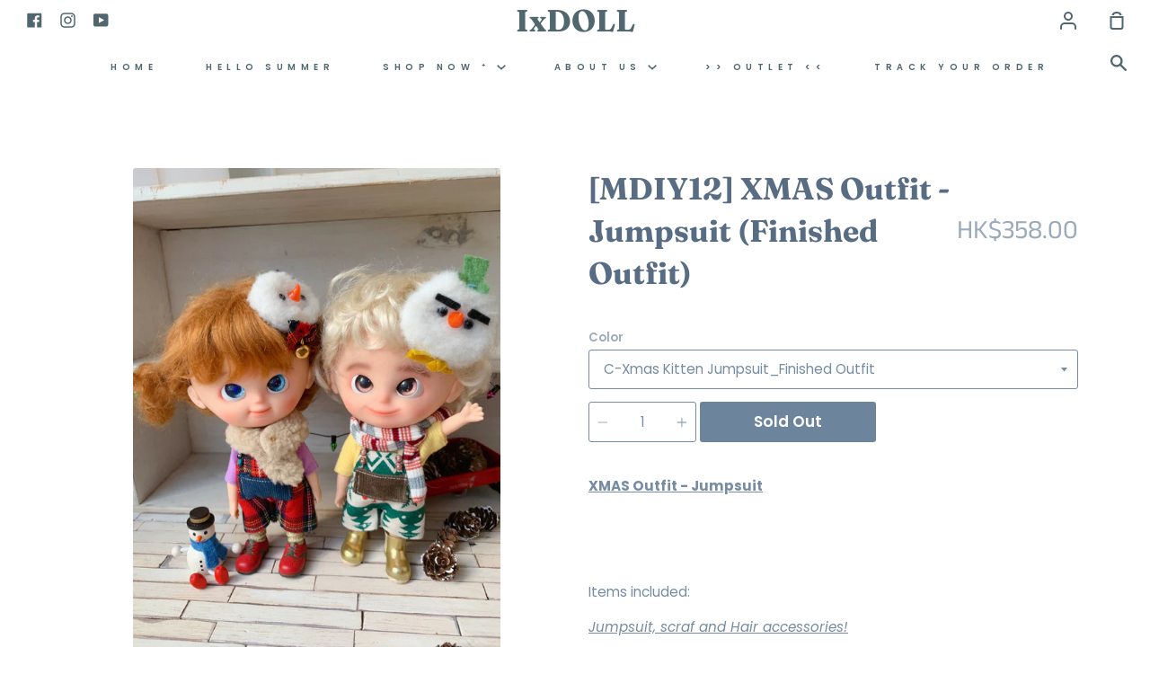

--- FILE ---
content_type: text/html; charset=utf-8
request_url: https://www.ixdollshop.com/collections/d-i-y/products/mdiy12-xmas-outfit-jumpsuit
body_size: 18873
content:
<!doctype html>
<!--[if IE 9]> <html class="ie9 no-js supports-no-cookies container-layout" lang="en"> <![endif]-->
<!--[if (gt IE 9)|!(IE)]><!--> <html class="no-js supports-no-cookies container-layout" lang="en"> <!--<![endif]-->
<head>
  <meta charset="utf-8">
  <meta http-equiv="X-UA-Compatible" content="IE=edge">
  <meta name="viewport" content="width=device-width,initial-scale=1">
  <meta name="theme-color" content="#a7c9d5">
  <link rel="canonical" href="https://www.ixdollshop.com/products/mdiy12-xmas-outfit-jumpsuit">

  <!-- ======================= Story Theme V1.3.0 ========================= -->

  
    <link rel="shortcut icon" href="//www.ixdollshop.com/cdn/shop/files/online_mui_32x32.jpg?v=1614306220" type="image/png">
  

  
  <title>
    [MDIY12] XMAS Outfit - Jumpsuit (Finished Outfit)
    
    
    
      &ndash; IxDOLL
    
  </title>

  
    <meta name="description" content="XMAS Outfit - Jumpsuit   Items included:  Jumpsuit, scraf and Hair accessories!   ♥ For Wig, please buy HERE ♥ ♥ For Clothes, please buy HERE ♥ ♥ For Shoes, please buy HERE ♥       Remarks: *Doll, hair wig, accesories are NOT INCLUDED*   **NO REFUND/EXCHANGE ITEMS!!        ">
  

  <!-- /snippets/social-sharing.liquid --><meta property="og:site_name" content="IxDOLL">
<meta property="og:url" content="https://www.ixdollshop.com/products/mdiy12-xmas-outfit-jumpsuit">
<meta property="og:title" content="[MDIY12] XMAS Outfit - Jumpsuit (Finished Outfit)">
<meta property="og:type" content="product">
<meta property="og:description" content="XMAS Outfit - Jumpsuit   Items included:  Jumpsuit, scraf and Hair accessories!   ♥ For Wig, please buy HERE ♥ ♥ For Clothes, please buy HERE ♥ ♥ For Shoes, please buy HERE ♥       Remarks: *Doll, hair wig, accesories are NOT INCLUDED*   **NO REFUND/EXCHANGE ITEMS!!        "><meta property="og:price:amount" content="358.00">
  <meta property="og:price:currency" content="HKD"><meta property="og:image" content="http://www.ixdollshop.com/cdn/shop/products/image_4ccca641-9e89-48c6-be48-1810eb857d8e.jpg?v=1607076564">
      <meta property="og:image:secure_url" content="https://www.ixdollshop.com/cdn/shop/products/image_4ccca641-9e89-48c6-be48-1810eb857d8e.jpg?v=1607076564">
      <meta property="og:image:height" content="3264">
      <meta property="og:image:width" content="2448"><meta property="og:image" content="http://www.ixdollshop.com/cdn/shop/products/image_97943543-1214-4071-88ef-61fabe8d9429.jpg?v=1607076567">
      <meta property="og:image:secure_url" content="https://www.ixdollshop.com/cdn/shop/products/image_97943543-1214-4071-88ef-61fabe8d9429.jpg?v=1607076567">
      <meta property="og:image:height" content="3264">
      <meta property="og:image:width" content="2448"><meta property="og:image" content="http://www.ixdollshop.com/cdn/shop/products/image_feb5e45d-6ef8-4046-b585-cba524992730.jpg?v=1607076570">
      <meta property="og:image:secure_url" content="https://www.ixdollshop.com/cdn/shop/products/image_feb5e45d-6ef8-4046-b585-cba524992730.jpg?v=1607076570">
      <meta property="og:image:height" content="3264">
      <meta property="og:image:width" content="2607">
<meta property="twitter:image" content="http://www.ixdollshop.com/cdn/shop/files/pose10_1200x1200.jpg?v=1614306343">

<meta name="twitter:site" content="@">
<meta name="twitter:card" content="summary_large_image">
<meta name="twitter:title" content="[MDIY12] XMAS Outfit - Jumpsuit (Finished Outfit)">
<meta name="twitter:description" content="XMAS Outfit - Jumpsuit   Items included:  Jumpsuit, scraf and Hair accessories!   ♥ For Wig, please buy HERE ♥ ♥ For Clothes, please buy HERE ♥ ♥ For Shoes, please buy HERE ♥       Remarks: *Doll, hair wig, accesories are NOT INCLUDED*   **NO REFUND/EXCHANGE ITEMS!!        ">


  <link href="//www.ixdollshop.com/cdn/shop/t/32/assets/theme.scss.css?v=103279340627743362861759259476" rel="stylesheet" type="text/css" media="all" />

  <script>
    document.documentElement.className = document.documentElement.className.replace('no-js', 'js');

    window.theme = {
      routes: {
        product_recommendations_url: '/recommendations/products',
      },
      strings: {
        addToCart: "Add to Cart",
        soldOut: "Sold Out",
        unavailable: "Unavailable"
      },
      moneyFormat: "HK${{amount}}",
      version: '1.3.0'
    };
  </script>

  

  <!--[if (gt IE 9)|!(IE)]><!--><script src="//www.ixdollshop.com/cdn/shop/t/32/assets/theme.js?v=129500885989382899361596534118" defer="defer"></script><!--<![endif]-->
  <!--[if lt IE 9]><script src="//www.ixdollshop.com/cdn/shop/t/32/assets/theme.js?v=129500885989382899361596534118"></script><![endif]-->


  <script>window.performance && window.performance.mark && window.performance.mark('shopify.content_for_header.start');</script><meta id="shopify-digital-wallet" name="shopify-digital-wallet" content="/10961876/digital_wallets/dialog">
<meta name="shopify-checkout-api-token" content="f2adbfc6e868d91c04d3fef19858409c">
<meta id="in-context-paypal-metadata" data-shop-id="10961876" data-venmo-supported="false" data-environment="production" data-locale="en_US" data-paypal-v4="true" data-currency="HKD">
<link rel="alternate" type="application/json+oembed" href="https://www.ixdollshop.com/products/mdiy12-xmas-outfit-jumpsuit.oembed">
<script async="async" src="/checkouts/internal/preloads.js?locale=en-HK"></script>
<script id="shopify-features" type="application/json">{"accessToken":"f2adbfc6e868d91c04d3fef19858409c","betas":["rich-media-storefront-analytics"],"domain":"www.ixdollshop.com","predictiveSearch":true,"shopId":10961876,"locale":"en"}</script>
<script>var Shopify = Shopify || {};
Shopify.shop = "ixdoll.myshopify.com";
Shopify.locale = "en";
Shopify.currency = {"active":"HKD","rate":"1.0"};
Shopify.country = "HK";
Shopify.theme = {"name":"Story","id":81345970249,"schema_name":"Story","schema_version":"1.3.0","theme_store_id":864,"role":"main"};
Shopify.theme.handle = "null";
Shopify.theme.style = {"id":null,"handle":null};
Shopify.cdnHost = "www.ixdollshop.com/cdn";
Shopify.routes = Shopify.routes || {};
Shopify.routes.root = "/";</script>
<script type="module">!function(o){(o.Shopify=o.Shopify||{}).modules=!0}(window);</script>
<script>!function(o){function n(){var o=[];function n(){o.push(Array.prototype.slice.apply(arguments))}return n.q=o,n}var t=o.Shopify=o.Shopify||{};t.loadFeatures=n(),t.autoloadFeatures=n()}(window);</script>
<script id="shop-js-analytics" type="application/json">{"pageType":"product"}</script>
<script defer="defer" async type="module" src="//www.ixdollshop.com/cdn/shopifycloud/shop-js/modules/v2/client.init-shop-cart-sync_BT-GjEfc.en.esm.js"></script>
<script defer="defer" async type="module" src="//www.ixdollshop.com/cdn/shopifycloud/shop-js/modules/v2/chunk.common_D58fp_Oc.esm.js"></script>
<script defer="defer" async type="module" src="//www.ixdollshop.com/cdn/shopifycloud/shop-js/modules/v2/chunk.modal_xMitdFEc.esm.js"></script>
<script type="module">
  await import("//www.ixdollshop.com/cdn/shopifycloud/shop-js/modules/v2/client.init-shop-cart-sync_BT-GjEfc.en.esm.js");
await import("//www.ixdollshop.com/cdn/shopifycloud/shop-js/modules/v2/chunk.common_D58fp_Oc.esm.js");
await import("//www.ixdollshop.com/cdn/shopifycloud/shop-js/modules/v2/chunk.modal_xMitdFEc.esm.js");

  window.Shopify.SignInWithShop?.initShopCartSync?.({"fedCMEnabled":true,"windoidEnabled":true});

</script>
<script id="__st">var __st={"a":10961876,"offset":28800,"reqid":"6f229efd-aeb7-4c27-9ea6-5b863c51e5ec-1769033280","pageurl":"www.ixdollshop.com\/collections\/d-i-y\/products\/mdiy12-xmas-outfit-jumpsuit","u":"5d3a9d0c2bc9","p":"product","rtyp":"product","rid":4591719055433};</script>
<script>window.ShopifyPaypalV4VisibilityTracking = true;</script>
<script id="captcha-bootstrap">!function(){'use strict';const t='contact',e='account',n='new_comment',o=[[t,t],['blogs',n],['comments',n],[t,'customer']],c=[[e,'customer_login'],[e,'guest_login'],[e,'recover_customer_password'],[e,'create_customer']],r=t=>t.map((([t,e])=>`form[action*='/${t}']:not([data-nocaptcha='true']) input[name='form_type'][value='${e}']`)).join(','),a=t=>()=>t?[...document.querySelectorAll(t)].map((t=>t.form)):[];function s(){const t=[...o],e=r(t);return a(e)}const i='password',u='form_key',d=['recaptcha-v3-token','g-recaptcha-response','h-captcha-response',i],f=()=>{try{return window.sessionStorage}catch{return}},m='__shopify_v',_=t=>t.elements[u];function p(t,e,n=!1){try{const o=window.sessionStorage,c=JSON.parse(o.getItem(e)),{data:r}=function(t){const{data:e,action:n}=t;return t[m]||n?{data:e,action:n}:{data:t,action:n}}(c);for(const[e,n]of Object.entries(r))t.elements[e]&&(t.elements[e].value=n);n&&o.removeItem(e)}catch(o){console.error('form repopulation failed',{error:o})}}const l='form_type',E='cptcha';function T(t){t.dataset[E]=!0}const w=window,h=w.document,L='Shopify',v='ce_forms',y='captcha';let A=!1;((t,e)=>{const n=(g='f06e6c50-85a8-45c8-87d0-21a2b65856fe',I='https://cdn.shopify.com/shopifycloud/storefront-forms-hcaptcha/ce_storefront_forms_captcha_hcaptcha.v1.5.2.iife.js',D={infoText:'Protected by hCaptcha',privacyText:'Privacy',termsText:'Terms'},(t,e,n)=>{const o=w[L][v],c=o.bindForm;if(c)return c(t,g,e,D).then(n);var r;o.q.push([[t,g,e,D],n]),r=I,A||(h.body.append(Object.assign(h.createElement('script'),{id:'captcha-provider',async:!0,src:r})),A=!0)});var g,I,D;w[L]=w[L]||{},w[L][v]=w[L][v]||{},w[L][v].q=[],w[L][y]=w[L][y]||{},w[L][y].protect=function(t,e){n(t,void 0,e),T(t)},Object.freeze(w[L][y]),function(t,e,n,w,h,L){const[v,y,A,g]=function(t,e,n){const i=e?o:[],u=t?c:[],d=[...i,...u],f=r(d),m=r(i),_=r(d.filter((([t,e])=>n.includes(e))));return[a(f),a(m),a(_),s()]}(w,h,L),I=t=>{const e=t.target;return e instanceof HTMLFormElement?e:e&&e.form},D=t=>v().includes(t);t.addEventListener('submit',(t=>{const e=I(t);if(!e)return;const n=D(e)&&!e.dataset.hcaptchaBound&&!e.dataset.recaptchaBound,o=_(e),c=g().includes(e)&&(!o||!o.value);(n||c)&&t.preventDefault(),c&&!n&&(function(t){try{if(!f())return;!function(t){const e=f();if(!e)return;const n=_(t);if(!n)return;const o=n.value;o&&e.removeItem(o)}(t);const e=Array.from(Array(32),(()=>Math.random().toString(36)[2])).join('');!function(t,e){_(t)||t.append(Object.assign(document.createElement('input'),{type:'hidden',name:u})),t.elements[u].value=e}(t,e),function(t,e){const n=f();if(!n)return;const o=[...t.querySelectorAll(`input[type='${i}']`)].map((({name:t})=>t)),c=[...d,...o],r={};for(const[a,s]of new FormData(t).entries())c.includes(a)||(r[a]=s);n.setItem(e,JSON.stringify({[m]:1,action:t.action,data:r}))}(t,e)}catch(e){console.error('failed to persist form',e)}}(e),e.submit())}));const S=(t,e)=>{t&&!t.dataset[E]&&(n(t,e.some((e=>e===t))),T(t))};for(const o of['focusin','change'])t.addEventListener(o,(t=>{const e=I(t);D(e)&&S(e,y())}));const B=e.get('form_key'),M=e.get(l),P=B&&M;t.addEventListener('DOMContentLoaded',(()=>{const t=y();if(P)for(const e of t)e.elements[l].value===M&&p(e,B);[...new Set([...A(),...v().filter((t=>'true'===t.dataset.shopifyCaptcha))])].forEach((e=>S(e,t)))}))}(h,new URLSearchParams(w.location.search),n,t,e,['guest_login'])})(!0,!0)}();</script>
<script integrity="sha256-4kQ18oKyAcykRKYeNunJcIwy7WH5gtpwJnB7kiuLZ1E=" data-source-attribution="shopify.loadfeatures" defer="defer" src="//www.ixdollshop.com/cdn/shopifycloud/storefront/assets/storefront/load_feature-a0a9edcb.js" crossorigin="anonymous"></script>
<script data-source-attribution="shopify.dynamic_checkout.dynamic.init">var Shopify=Shopify||{};Shopify.PaymentButton=Shopify.PaymentButton||{isStorefrontPortableWallets:!0,init:function(){window.Shopify.PaymentButton.init=function(){};var t=document.createElement("script");t.src="https://www.ixdollshop.com/cdn/shopifycloud/portable-wallets/latest/portable-wallets.en.js",t.type="module",document.head.appendChild(t)}};
</script>
<script data-source-attribution="shopify.dynamic_checkout.buyer_consent">
  function portableWalletsHideBuyerConsent(e){var t=document.getElementById("shopify-buyer-consent"),n=document.getElementById("shopify-subscription-policy-button");t&&n&&(t.classList.add("hidden"),t.setAttribute("aria-hidden","true"),n.removeEventListener("click",e))}function portableWalletsShowBuyerConsent(e){var t=document.getElementById("shopify-buyer-consent"),n=document.getElementById("shopify-subscription-policy-button");t&&n&&(t.classList.remove("hidden"),t.removeAttribute("aria-hidden"),n.addEventListener("click",e))}window.Shopify?.PaymentButton&&(window.Shopify.PaymentButton.hideBuyerConsent=portableWalletsHideBuyerConsent,window.Shopify.PaymentButton.showBuyerConsent=portableWalletsShowBuyerConsent);
</script>
<script data-source-attribution="shopify.dynamic_checkout.cart.bootstrap">document.addEventListener("DOMContentLoaded",(function(){function t(){return document.querySelector("shopify-accelerated-checkout-cart, shopify-accelerated-checkout")}if(t())Shopify.PaymentButton.init();else{new MutationObserver((function(e,n){t()&&(Shopify.PaymentButton.init(),n.disconnect())})).observe(document.body,{childList:!0,subtree:!0})}}));
</script>
<link id="shopify-accelerated-checkout-styles" rel="stylesheet" media="screen" href="https://www.ixdollshop.com/cdn/shopifycloud/portable-wallets/latest/accelerated-checkout-backwards-compat.css" crossorigin="anonymous">
<style id="shopify-accelerated-checkout-cart">
        #shopify-buyer-consent {
  margin-top: 1em;
  display: inline-block;
  width: 100%;
}

#shopify-buyer-consent.hidden {
  display: none;
}

#shopify-subscription-policy-button {
  background: none;
  border: none;
  padding: 0;
  text-decoration: underline;
  font-size: inherit;
  cursor: pointer;
}

#shopify-subscription-policy-button::before {
  box-shadow: none;
}

      </style>

<script>window.performance && window.performance.mark && window.performance.mark('shopify.content_for_header.end');</script>
<link href="https://monorail-edge.shopifysvc.com" rel="dns-prefetch">
<script>(function(){if ("sendBeacon" in navigator && "performance" in window) {try {var session_token_from_headers = performance.getEntriesByType('navigation')[0].serverTiming.find(x => x.name == '_s').description;} catch {var session_token_from_headers = undefined;}var session_cookie_matches = document.cookie.match(/_shopify_s=([^;]*)/);var session_token_from_cookie = session_cookie_matches && session_cookie_matches.length === 2 ? session_cookie_matches[1] : "";var session_token = session_token_from_headers || session_token_from_cookie || "";function handle_abandonment_event(e) {var entries = performance.getEntries().filter(function(entry) {return /monorail-edge.shopifysvc.com/.test(entry.name);});if (!window.abandonment_tracked && entries.length === 0) {window.abandonment_tracked = true;var currentMs = Date.now();var navigation_start = performance.timing.navigationStart;var payload = {shop_id: 10961876,url: window.location.href,navigation_start,duration: currentMs - navigation_start,session_token,page_type: "product"};window.navigator.sendBeacon("https://monorail-edge.shopifysvc.com/v1/produce", JSON.stringify({schema_id: "online_store_buyer_site_abandonment/1.1",payload: payload,metadata: {event_created_at_ms: currentMs,event_sent_at_ms: currentMs}}));}}window.addEventListener('pagehide', handle_abandonment_event);}}());</script>
<script id="web-pixels-manager-setup">(function e(e,d,r,n,o){if(void 0===o&&(o={}),!Boolean(null===(a=null===(i=window.Shopify)||void 0===i?void 0:i.analytics)||void 0===a?void 0:a.replayQueue)){var i,a;window.Shopify=window.Shopify||{};var t=window.Shopify;t.analytics=t.analytics||{};var s=t.analytics;s.replayQueue=[],s.publish=function(e,d,r){return s.replayQueue.push([e,d,r]),!0};try{self.performance.mark("wpm:start")}catch(e){}var l=function(){var e={modern:/Edge?\/(1{2}[4-9]|1[2-9]\d|[2-9]\d{2}|\d{4,})\.\d+(\.\d+|)|Firefox\/(1{2}[4-9]|1[2-9]\d|[2-9]\d{2}|\d{4,})\.\d+(\.\d+|)|Chrom(ium|e)\/(9{2}|\d{3,})\.\d+(\.\d+|)|(Maci|X1{2}).+ Version\/(15\.\d+|(1[6-9]|[2-9]\d|\d{3,})\.\d+)([,.]\d+|)( \(\w+\)|)( Mobile\/\w+|) Safari\/|Chrome.+OPR\/(9{2}|\d{3,})\.\d+\.\d+|(CPU[ +]OS|iPhone[ +]OS|CPU[ +]iPhone|CPU IPhone OS|CPU iPad OS)[ +]+(15[._]\d+|(1[6-9]|[2-9]\d|\d{3,})[._]\d+)([._]\d+|)|Android:?[ /-](13[3-9]|1[4-9]\d|[2-9]\d{2}|\d{4,})(\.\d+|)(\.\d+|)|Android.+Firefox\/(13[5-9]|1[4-9]\d|[2-9]\d{2}|\d{4,})\.\d+(\.\d+|)|Android.+Chrom(ium|e)\/(13[3-9]|1[4-9]\d|[2-9]\d{2}|\d{4,})\.\d+(\.\d+|)|SamsungBrowser\/([2-9]\d|\d{3,})\.\d+/,legacy:/Edge?\/(1[6-9]|[2-9]\d|\d{3,})\.\d+(\.\d+|)|Firefox\/(5[4-9]|[6-9]\d|\d{3,})\.\d+(\.\d+|)|Chrom(ium|e)\/(5[1-9]|[6-9]\d|\d{3,})\.\d+(\.\d+|)([\d.]+$|.*Safari\/(?![\d.]+ Edge\/[\d.]+$))|(Maci|X1{2}).+ Version\/(10\.\d+|(1[1-9]|[2-9]\d|\d{3,})\.\d+)([,.]\d+|)( \(\w+\)|)( Mobile\/\w+|) Safari\/|Chrome.+OPR\/(3[89]|[4-9]\d|\d{3,})\.\d+\.\d+|(CPU[ +]OS|iPhone[ +]OS|CPU[ +]iPhone|CPU IPhone OS|CPU iPad OS)[ +]+(10[._]\d+|(1[1-9]|[2-9]\d|\d{3,})[._]\d+)([._]\d+|)|Android:?[ /-](13[3-9]|1[4-9]\d|[2-9]\d{2}|\d{4,})(\.\d+|)(\.\d+|)|Mobile Safari.+OPR\/([89]\d|\d{3,})\.\d+\.\d+|Android.+Firefox\/(13[5-9]|1[4-9]\d|[2-9]\d{2}|\d{4,})\.\d+(\.\d+|)|Android.+Chrom(ium|e)\/(13[3-9]|1[4-9]\d|[2-9]\d{2}|\d{4,})\.\d+(\.\d+|)|Android.+(UC? ?Browser|UCWEB|U3)[ /]?(15\.([5-9]|\d{2,})|(1[6-9]|[2-9]\d|\d{3,})\.\d+)\.\d+|SamsungBrowser\/(5\.\d+|([6-9]|\d{2,})\.\d+)|Android.+MQ{2}Browser\/(14(\.(9|\d{2,})|)|(1[5-9]|[2-9]\d|\d{3,})(\.\d+|))(\.\d+|)|K[Aa][Ii]OS\/(3\.\d+|([4-9]|\d{2,})\.\d+)(\.\d+|)/},d=e.modern,r=e.legacy,n=navigator.userAgent;return n.match(d)?"modern":n.match(r)?"legacy":"unknown"}(),u="modern"===l?"modern":"legacy",c=(null!=n?n:{modern:"",legacy:""})[u],f=function(e){return[e.baseUrl,"/wpm","/b",e.hashVersion,"modern"===e.buildTarget?"m":"l",".js"].join("")}({baseUrl:d,hashVersion:r,buildTarget:u}),m=function(e){var d=e.version,r=e.bundleTarget,n=e.surface,o=e.pageUrl,i=e.monorailEndpoint;return{emit:function(e){var a=e.status,t=e.errorMsg,s=(new Date).getTime(),l=JSON.stringify({metadata:{event_sent_at_ms:s},events:[{schema_id:"web_pixels_manager_load/3.1",payload:{version:d,bundle_target:r,page_url:o,status:a,surface:n,error_msg:t},metadata:{event_created_at_ms:s}}]});if(!i)return console&&console.warn&&console.warn("[Web Pixels Manager] No Monorail endpoint provided, skipping logging."),!1;try{return self.navigator.sendBeacon.bind(self.navigator)(i,l)}catch(e){}var u=new XMLHttpRequest;try{return u.open("POST",i,!0),u.setRequestHeader("Content-Type","text/plain"),u.send(l),!0}catch(e){return console&&console.warn&&console.warn("[Web Pixels Manager] Got an unhandled error while logging to Monorail."),!1}}}}({version:r,bundleTarget:l,surface:e.surface,pageUrl:self.location.href,monorailEndpoint:e.monorailEndpoint});try{o.browserTarget=l,function(e){var d=e.src,r=e.async,n=void 0===r||r,o=e.onload,i=e.onerror,a=e.sri,t=e.scriptDataAttributes,s=void 0===t?{}:t,l=document.createElement("script"),u=document.querySelector("head"),c=document.querySelector("body");if(l.async=n,l.src=d,a&&(l.integrity=a,l.crossOrigin="anonymous"),s)for(var f in s)if(Object.prototype.hasOwnProperty.call(s,f))try{l.dataset[f]=s[f]}catch(e){}if(o&&l.addEventListener("load",o),i&&l.addEventListener("error",i),u)u.appendChild(l);else{if(!c)throw new Error("Did not find a head or body element to append the script");c.appendChild(l)}}({src:f,async:!0,onload:function(){if(!function(){var e,d;return Boolean(null===(d=null===(e=window.Shopify)||void 0===e?void 0:e.analytics)||void 0===d?void 0:d.initialized)}()){var d=window.webPixelsManager.init(e)||void 0;if(d){var r=window.Shopify.analytics;r.replayQueue.forEach((function(e){var r=e[0],n=e[1],o=e[2];d.publishCustomEvent(r,n,o)})),r.replayQueue=[],r.publish=d.publishCustomEvent,r.visitor=d.visitor,r.initialized=!0}}},onerror:function(){return m.emit({status:"failed",errorMsg:"".concat(f," has failed to load")})},sri:function(e){var d=/^sha384-[A-Za-z0-9+/=]+$/;return"string"==typeof e&&d.test(e)}(c)?c:"",scriptDataAttributes:o}),m.emit({status:"loading"})}catch(e){m.emit({status:"failed",errorMsg:(null==e?void 0:e.message)||"Unknown error"})}}})({shopId: 10961876,storefrontBaseUrl: "https://www.ixdollshop.com",extensionsBaseUrl: "https://extensions.shopifycdn.com/cdn/shopifycloud/web-pixels-manager",monorailEndpoint: "https://monorail-edge.shopifysvc.com/unstable/produce_batch",surface: "storefront-renderer",enabledBetaFlags: ["2dca8a86"],webPixelsConfigList: [{"id":"shopify-app-pixel","configuration":"{}","eventPayloadVersion":"v1","runtimeContext":"STRICT","scriptVersion":"0450","apiClientId":"shopify-pixel","type":"APP","privacyPurposes":["ANALYTICS","MARKETING"]},{"id":"shopify-custom-pixel","eventPayloadVersion":"v1","runtimeContext":"LAX","scriptVersion":"0450","apiClientId":"shopify-pixel","type":"CUSTOM","privacyPurposes":["ANALYTICS","MARKETING"]}],isMerchantRequest: false,initData: {"shop":{"name":"IxDOLL","paymentSettings":{"currencyCode":"HKD"},"myshopifyDomain":"ixdoll.myshopify.com","countryCode":"HK","storefrontUrl":"https:\/\/www.ixdollshop.com"},"customer":null,"cart":null,"checkout":null,"productVariants":[{"price":{"amount":358.0,"currencyCode":"HKD"},"product":{"title":"[MDIY12] XMAS Outfit - Jumpsuit (Finished Outfit)","vendor":"IxDOLL","id":"4591719055433","untranslatedTitle":"[MDIY12] XMAS Outfit - Jumpsuit (Finished Outfit)","url":"\/products\/mdiy12-xmas-outfit-jumpsuit","type":"Creative Corner"},"id":"31880614576201","image":{"src":"\/\/www.ixdollshop.com\/cdn\/shop\/products\/image_cbced88f-c549-48eb-9b82-01b653340875.jpg?v=1607586530"},"sku":"","title":"C-Xmas Kitten Jumpsuit_Finished Outfit","untranslatedTitle":"C-Xmas Kitten Jumpsuit_Finished Outfit"},{"price":{"amount":358.0,"currencyCode":"HKD"},"product":{"title":"[MDIY12] XMAS Outfit - Jumpsuit (Finished Outfit)","vendor":"IxDOLL","id":"4591719055433","untranslatedTitle":"[MDIY12] XMAS Outfit - Jumpsuit (Finished Outfit)","url":"\/products\/mdiy12-xmas-outfit-jumpsuit","type":"Creative Corner"},"id":"31880614608969","image":{"src":"\/\/www.ixdollshop.com\/cdn\/shop\/products\/image_1d8f998f-652b-404c-b384-d4d5a682cfda.jpg?v=1607076574"},"sku":null,"title":"A-RedTartanJumpsuitSet_Finished Outfit","untranslatedTitle":"A-RedTartanJumpsuitSet_Finished Outfit"},{"price":{"amount":358.0,"currencyCode":"HKD"},"product":{"title":"[MDIY12] XMAS Outfit - Jumpsuit (Finished Outfit)","vendor":"IxDOLL","id":"4591719055433","untranslatedTitle":"[MDIY12] XMAS Outfit - Jumpsuit (Finished Outfit)","url":"\/products\/mdiy12-xmas-outfit-jumpsuit","type":"Creative Corner"},"id":"31880614641737","image":{"src":"\/\/www.ixdollshop.com\/cdn\/shop\/products\/image_7f910310-f66b-420a-a351-6059a27410a0.jpg?v=1607076576"},"sku":"","title":"B-GreenXmasJumpsuit-Finished Outfit","untranslatedTitle":"B-GreenXmasJumpsuit-Finished Outfit"}],"purchasingCompany":null},},"https://www.ixdollshop.com/cdn","fcfee988w5aeb613cpc8e4bc33m6693e112",{"modern":"","legacy":""},{"shopId":"10961876","storefrontBaseUrl":"https:\/\/www.ixdollshop.com","extensionBaseUrl":"https:\/\/extensions.shopifycdn.com\/cdn\/shopifycloud\/web-pixels-manager","surface":"storefront-renderer","enabledBetaFlags":"[\"2dca8a86\"]","isMerchantRequest":"false","hashVersion":"fcfee988w5aeb613cpc8e4bc33m6693e112","publish":"custom","events":"[[\"page_viewed\",{}],[\"product_viewed\",{\"productVariant\":{\"price\":{\"amount\":358.0,\"currencyCode\":\"HKD\"},\"product\":{\"title\":\"[MDIY12] XMAS Outfit - Jumpsuit (Finished Outfit)\",\"vendor\":\"IxDOLL\",\"id\":\"4591719055433\",\"untranslatedTitle\":\"[MDIY12] XMAS Outfit - Jumpsuit (Finished Outfit)\",\"url\":\"\/products\/mdiy12-xmas-outfit-jumpsuit\",\"type\":\"Creative Corner\"},\"id\":\"31880614576201\",\"image\":{\"src\":\"\/\/www.ixdollshop.com\/cdn\/shop\/products\/image_cbced88f-c549-48eb-9b82-01b653340875.jpg?v=1607586530\"},\"sku\":\"\",\"title\":\"C-Xmas Kitten Jumpsuit_Finished Outfit\",\"untranslatedTitle\":\"C-Xmas Kitten Jumpsuit_Finished Outfit\"}}]]"});</script><script>
  window.ShopifyAnalytics = window.ShopifyAnalytics || {};
  window.ShopifyAnalytics.meta = window.ShopifyAnalytics.meta || {};
  window.ShopifyAnalytics.meta.currency = 'HKD';
  var meta = {"product":{"id":4591719055433,"gid":"gid:\/\/shopify\/Product\/4591719055433","vendor":"IxDOLL","type":"Creative Corner","handle":"mdiy12-xmas-outfit-jumpsuit","variants":[{"id":31880614576201,"price":35800,"name":"[MDIY12] XMAS Outfit - Jumpsuit (Finished Outfit) - C-Xmas Kitten Jumpsuit_Finished Outfit","public_title":"C-Xmas Kitten Jumpsuit_Finished Outfit","sku":""},{"id":31880614608969,"price":35800,"name":"[MDIY12] XMAS Outfit - Jumpsuit (Finished Outfit) - A-RedTartanJumpsuitSet_Finished Outfit","public_title":"A-RedTartanJumpsuitSet_Finished Outfit","sku":null},{"id":31880614641737,"price":35800,"name":"[MDIY12] XMAS Outfit - Jumpsuit (Finished Outfit) - B-GreenXmasJumpsuit-Finished Outfit","public_title":"B-GreenXmasJumpsuit-Finished Outfit","sku":""}],"remote":false},"page":{"pageType":"product","resourceType":"product","resourceId":4591719055433,"requestId":"6f229efd-aeb7-4c27-9ea6-5b863c51e5ec-1769033280"}};
  for (var attr in meta) {
    window.ShopifyAnalytics.meta[attr] = meta[attr];
  }
</script>
<script class="analytics">
  (function () {
    var customDocumentWrite = function(content) {
      var jquery = null;

      if (window.jQuery) {
        jquery = window.jQuery;
      } else if (window.Checkout && window.Checkout.$) {
        jquery = window.Checkout.$;
      }

      if (jquery) {
        jquery('body').append(content);
      }
    };

    var hasLoggedConversion = function(token) {
      if (token) {
        return document.cookie.indexOf('loggedConversion=' + token) !== -1;
      }
      return false;
    }

    var setCookieIfConversion = function(token) {
      if (token) {
        var twoMonthsFromNow = new Date(Date.now());
        twoMonthsFromNow.setMonth(twoMonthsFromNow.getMonth() + 2);

        document.cookie = 'loggedConversion=' + token + '; expires=' + twoMonthsFromNow;
      }
    }

    var trekkie = window.ShopifyAnalytics.lib = window.trekkie = window.trekkie || [];
    if (trekkie.integrations) {
      return;
    }
    trekkie.methods = [
      'identify',
      'page',
      'ready',
      'track',
      'trackForm',
      'trackLink'
    ];
    trekkie.factory = function(method) {
      return function() {
        var args = Array.prototype.slice.call(arguments);
        args.unshift(method);
        trekkie.push(args);
        return trekkie;
      };
    };
    for (var i = 0; i < trekkie.methods.length; i++) {
      var key = trekkie.methods[i];
      trekkie[key] = trekkie.factory(key);
    }
    trekkie.load = function(config) {
      trekkie.config = config || {};
      trekkie.config.initialDocumentCookie = document.cookie;
      var first = document.getElementsByTagName('script')[0];
      var script = document.createElement('script');
      script.type = 'text/javascript';
      script.onerror = function(e) {
        var scriptFallback = document.createElement('script');
        scriptFallback.type = 'text/javascript';
        scriptFallback.onerror = function(error) {
                var Monorail = {
      produce: function produce(monorailDomain, schemaId, payload) {
        var currentMs = new Date().getTime();
        var event = {
          schema_id: schemaId,
          payload: payload,
          metadata: {
            event_created_at_ms: currentMs,
            event_sent_at_ms: currentMs
          }
        };
        return Monorail.sendRequest("https://" + monorailDomain + "/v1/produce", JSON.stringify(event));
      },
      sendRequest: function sendRequest(endpointUrl, payload) {
        // Try the sendBeacon API
        if (window && window.navigator && typeof window.navigator.sendBeacon === 'function' && typeof window.Blob === 'function' && !Monorail.isIos12()) {
          var blobData = new window.Blob([payload], {
            type: 'text/plain'
          });

          if (window.navigator.sendBeacon(endpointUrl, blobData)) {
            return true;
          } // sendBeacon was not successful

        } // XHR beacon

        var xhr = new XMLHttpRequest();

        try {
          xhr.open('POST', endpointUrl);
          xhr.setRequestHeader('Content-Type', 'text/plain');
          xhr.send(payload);
        } catch (e) {
          console.log(e);
        }

        return false;
      },
      isIos12: function isIos12() {
        return window.navigator.userAgent.lastIndexOf('iPhone; CPU iPhone OS 12_') !== -1 || window.navigator.userAgent.lastIndexOf('iPad; CPU OS 12_') !== -1;
      }
    };
    Monorail.produce('monorail-edge.shopifysvc.com',
      'trekkie_storefront_load_errors/1.1',
      {shop_id: 10961876,
      theme_id: 81345970249,
      app_name: "storefront",
      context_url: window.location.href,
      source_url: "//www.ixdollshop.com/cdn/s/trekkie.storefront.9615f8e10e499e09ff0451d383e936edfcfbbf47.min.js"});

        };
        scriptFallback.async = true;
        scriptFallback.src = '//www.ixdollshop.com/cdn/s/trekkie.storefront.9615f8e10e499e09ff0451d383e936edfcfbbf47.min.js';
        first.parentNode.insertBefore(scriptFallback, first);
      };
      script.async = true;
      script.src = '//www.ixdollshop.com/cdn/s/trekkie.storefront.9615f8e10e499e09ff0451d383e936edfcfbbf47.min.js';
      first.parentNode.insertBefore(script, first);
    };
    trekkie.load(
      {"Trekkie":{"appName":"storefront","development":false,"defaultAttributes":{"shopId":10961876,"isMerchantRequest":null,"themeId":81345970249,"themeCityHash":"12097639271032980797","contentLanguage":"en","currency":"HKD","eventMetadataId":"626fafb0-576c-41ef-85c8-ac1f1c3851b1"},"isServerSideCookieWritingEnabled":true,"monorailRegion":"shop_domain","enabledBetaFlags":["65f19447"]},"Session Attribution":{},"S2S":{"facebookCapiEnabled":true,"source":"trekkie-storefront-renderer","apiClientId":580111}}
    );

    var loaded = false;
    trekkie.ready(function() {
      if (loaded) return;
      loaded = true;

      window.ShopifyAnalytics.lib = window.trekkie;

      var originalDocumentWrite = document.write;
      document.write = customDocumentWrite;
      try { window.ShopifyAnalytics.merchantGoogleAnalytics.call(this); } catch(error) {};
      document.write = originalDocumentWrite;

      window.ShopifyAnalytics.lib.page(null,{"pageType":"product","resourceType":"product","resourceId":4591719055433,"requestId":"6f229efd-aeb7-4c27-9ea6-5b863c51e5ec-1769033280","shopifyEmitted":true});

      var match = window.location.pathname.match(/checkouts\/(.+)\/(thank_you|post_purchase)/)
      var token = match? match[1]: undefined;
      if (!hasLoggedConversion(token)) {
        setCookieIfConversion(token);
        window.ShopifyAnalytics.lib.track("Viewed Product",{"currency":"HKD","variantId":31880614576201,"productId":4591719055433,"productGid":"gid:\/\/shopify\/Product\/4591719055433","name":"[MDIY12] XMAS Outfit - Jumpsuit (Finished Outfit) - C-Xmas Kitten Jumpsuit_Finished Outfit","price":"358.00","sku":"","brand":"IxDOLL","variant":"C-Xmas Kitten Jumpsuit_Finished Outfit","category":"Creative Corner","nonInteraction":true,"remote":false},undefined,undefined,{"shopifyEmitted":true});
      window.ShopifyAnalytics.lib.track("monorail:\/\/trekkie_storefront_viewed_product\/1.1",{"currency":"HKD","variantId":31880614576201,"productId":4591719055433,"productGid":"gid:\/\/shopify\/Product\/4591719055433","name":"[MDIY12] XMAS Outfit - Jumpsuit (Finished Outfit) - C-Xmas Kitten Jumpsuit_Finished Outfit","price":"358.00","sku":"","brand":"IxDOLL","variant":"C-Xmas Kitten Jumpsuit_Finished Outfit","category":"Creative Corner","nonInteraction":true,"remote":false,"referer":"https:\/\/www.ixdollshop.com\/collections\/d-i-y\/products\/mdiy12-xmas-outfit-jumpsuit"});
      }
    });


        var eventsListenerScript = document.createElement('script');
        eventsListenerScript.async = true;
        eventsListenerScript.src = "//www.ixdollshop.com/cdn/shopifycloud/storefront/assets/shop_events_listener-3da45d37.js";
        document.getElementsByTagName('head')[0].appendChild(eventsListenerScript);

})();</script>
<script
  defer
  src="https://www.ixdollshop.com/cdn/shopifycloud/perf-kit/shopify-perf-kit-3.0.4.min.js"
  data-application="storefront-renderer"
  data-shop-id="10961876"
  data-render-region="gcp-us-central1"
  data-page-type="product"
  data-theme-instance-id="81345970249"
  data-theme-name="Story"
  data-theme-version="1.3.0"
  data-monorail-region="shop_domain"
  data-resource-timing-sampling-rate="10"
  data-shs="true"
  data-shs-beacon="true"
  data-shs-export-with-fetch="true"
  data-shs-logs-sample-rate="1"
  data-shs-beacon-endpoint="https://www.ixdollshop.com/api/collect"
></script>
</head>

<body id="mdiy12-xmas-outfit-jumpsuit-finished-outfit" class="template-product decoration-modern">

  <a class="in-page-link visually-hidden skip-link" href="#MainContent">Skip to content</a>

  <div id="shopify-section-header" class="shopify-section"><div class="header__section  header--transparent ">

  <style>
    

    .template-index .header--transparent:not(:hover) .header--desktop a,
    .template-index .header--transparent:not(:hover) .header--touch .header__cart__link,
    .template-index .header--transparent:not(:hover) .header--touch .header__hamburger,
    .template-index .header--transparent:not(:hover) .header--touch .header__logo a,
    .template-index .header--transparent:not(:hover) .announcement__message{
      color: #ffffff;
    }

    
    
    

    .template-index .header--transparent:not(:hover) .header-wrapper,
    .template-index .header--transparent:not(:hover) .announcement,
    .template-index .header--transparent:not(:hover) .header--desktop,
    .template-index .header--transparent:not(:hover) .header--touch{
      background-color: rgba(255, 255, 255, 0.0);
      border-color: rgba(0, 0, 0, 0.0);
    }

  </style>

<script data-ad-client="ca-pub-7749050745698789" async src="https://pagead2.googlesyndication.com/pagead/js/adsbygoogle.js"></script>  
  
  
  
  
  

  <div class="header-wrapper" data-section-id="header" data-section-type="header-section">
    <div class="header--desktop small--hide">
      <header class="header"><ul class="header__social unstyled">

              

              
                <li>
                  <a href="https://business.facebook.com/IxDoll" title="IxDOLL on Facebook">
                    <svg aria-hidden="true" focusable="false" role="presentation" class="icon icon-facebook" viewBox="0 0 20 20"><path fill="#444" d="M18.05.811q.439 0 .744.305t.305.744v16.637q0 .439-.305.744t-.744.305h-4.732v-7.221h2.415l.342-2.854h-2.757v-1.83q0-.659.293-1t1.073-.342h1.488V3.762q-.976-.098-2.171-.098-1.634 0-2.635.964t-1 2.72V9.47H7.951v2.854h2.415v7.221H1.413q-.439 0-.744-.305t-.305-.744V1.859q0-.439.305-.744T1.413.81H18.05z"/></svg>
                    <span class="icon-fallback-text">Facebook</span>
                  </a>
                </li>
              

            

              

              

            

              

              

            

              

              
                <li>
                  <a href="https://www.instagram.com/ixdoll" title="IxDOLL on Instagram">
                    <svg aria-hidden="true" focusable="false" role="presentation" class="icon icon-instagram" viewBox="0 0 512 512"><path d="M256 49.5c67.3 0 75.2.3 101.8 1.5 24.6 1.1 37.9 5.2 46.8 8.7 11.8 4.6 20.2 10 29 18.8s14.3 17.2 18.8 29c3.4 8.9 7.6 22.2 8.7 46.8 1.2 26.6 1.5 34.5 1.5 101.8s-.3 75.2-1.5 101.8c-1.1 24.6-5.2 37.9-8.7 46.8-4.6 11.8-10 20.2-18.8 29s-17.2 14.3-29 18.8c-8.9 3.4-22.2 7.6-46.8 8.7-26.6 1.2-34.5 1.5-101.8 1.5s-75.2-.3-101.8-1.5c-24.6-1.1-37.9-5.2-46.8-8.7-11.8-4.6-20.2-10-29-18.8s-14.3-17.2-18.8-29c-3.4-8.9-7.6-22.2-8.7-46.8-1.2-26.6-1.5-34.5-1.5-101.8s.3-75.2 1.5-101.8c1.1-24.6 5.2-37.9 8.7-46.8 4.6-11.8 10-20.2 18.8-29s17.2-14.3 29-18.8c8.9-3.4 22.2-7.6 46.8-8.7 26.6-1.3 34.5-1.5 101.8-1.5m0-45.4c-68.4 0-77 .3-103.9 1.5C125.3 6.8 107 11.1 91 17.3c-16.6 6.4-30.6 15.1-44.6 29.1-14 14-22.6 28.1-29.1 44.6-6.2 16-10.5 34.3-11.7 61.2C4.4 179 4.1 187.6 4.1 256s.3 77 1.5 103.9c1.2 26.8 5.5 45.1 11.7 61.2 6.4 16.6 15.1 30.6 29.1 44.6 14 14 28.1 22.6 44.6 29.1 16 6.2 34.3 10.5 61.2 11.7 26.9 1.2 35.4 1.5 103.9 1.5s77-.3 103.9-1.5c26.8-1.2 45.1-5.5 61.2-11.7 16.6-6.4 30.6-15.1 44.6-29.1 14-14 22.6-28.1 29.1-44.6 6.2-16 10.5-34.3 11.7-61.2 1.2-26.9 1.5-35.4 1.5-103.9s-.3-77-1.5-103.9c-1.2-26.8-5.5-45.1-11.7-61.2-6.4-16.6-15.1-30.6-29.1-44.6-14-14-28.1-22.6-44.6-29.1-16-6.2-34.3-10.5-61.2-11.7-27-1.1-35.6-1.4-104-1.4z"/><path d="M256 126.6c-71.4 0-129.4 57.9-129.4 129.4s58 129.4 129.4 129.4 129.4-58 129.4-129.4-58-129.4-129.4-129.4zm0 213.4c-46.4 0-84-37.6-84-84s37.6-84 84-84 84 37.6 84 84-37.6 84-84 84z"/><circle cx="390.5" cy="121.5" r="30.2"/></svg>
                    <span class="icon-fallback-text">Instagram</span>
                  </a>
                </li>
              

            

              

              

            

              

              

            

              

              
                <li>
                  <a href="https://www.youtube.com/ixdoll" title="IxDOLL on YouTube">
                    <svg aria-hidden="true" focusable="false" role="presentation" class="icon icon-youtube" viewBox="0 0 21 20"><path fill="#444" d="M-.196 15.803q0 1.23.812 2.092t1.977.861h14.946q1.165 0 1.977-.861t.812-2.092V3.909q0-1.23-.82-2.116T17.539.907H2.593q-1.148 0-1.969.886t-.82 2.116v11.894zm7.465-2.149V6.058q0-.115.066-.18.049-.016.082-.016l.082.016 7.153 3.806q.066.066.066.164 0 .066-.066.131l-7.153 3.806q-.033.033-.066.033-.066 0-.098-.033-.066-.066-.066-.131z"/></svg>
                    <span class="icon-fallback-text">YouTube</span>
                  </a>
                </li>
              

            

              

              

            
          </ul><div class="header__logo">
          
  <div class="h1">

    <a href="/" class="site-logo">
      
        <span class="logo--text">IxDOLL</span>
      
      
    </a>

  </div>


        </div>

        <div class="header__actions">
          
              
                <a href="/account"><svg aria-hidden="true" focusable="false" role="presentation" class="icon icon-user" viewBox="0 0 18 20"><g fill="#000" fill-rule="nonzero"><path d="M18 19a1 1 0 01-2 0v-2a3 3 0 00-3-3H5a3 3 0 00-3 3v2a1 1 0 01-2 0v-2a5 5 0 015-5h8a5 5 0 015 5v2zM9 10A5 5 0 119 0a5 5 0 010 10zm0-2a3 3 0 100-6 3 3 0 000 6z"/></g></svg><span class="visually-hidden">Account</span></a>
              
          
          <a class="header__cart__link" href="/cart">
            <svg aria-hidden="true" focusable="false" role="presentation" class="icon icon-basket" viewBox="0 0 15 20"><g fill="#2A3443" fill-rule="nonzero"><path d="M4.2 4c0-.994 1.383-2 3.3-2 1.917 0 3.3 1.006 3.3 2H13c0-2.21-2.462-4-5.5-4S2 1.79 2 4h2.2zM2 7v10a1 1 0 001 1h9a1 1 0 001-1V7H2zM0 5h15v12a3 3 0 01-3 3H3a3 3 0 01-3-3V5z"/></g></svg>
<span class="visually-hidden">Shopping Cart</span>
          </a>
        </div>
      </header>
      <nav role="navigation" class="nav nav--search">
        <div class="site-nav nav__links">
          <ul class="main-menu unstyled" role="navigation" aria-label="primary"><li class="child ">
  <a href="/" class="nav-link">
    HOME 
    
  </a>
  
</li>

<li class="child ">
  <a href="/collections/hello-summer" class="nav-link">
    Hello Summer
    
  </a>
  
</li>

<li class="grandparent kids-8 ">
  <a href="/collections/all" class="nav-link">
    Shop Now ᐩ
    <span class="nav-carat-small"><svg aria-hidden="true" focusable="false" role="presentation" class="icon icon--wide icon-arrow-down-small" viewBox="0 0 7 4"><path d="M.82 0L3.5 2.481 6.18 0 7 .76 3.5 4 0 .76z" fill="#000" fill-rule="evenodd"/></svg></span>
  </a>
  
    <a href="#" class="nav-carat ariaToggle" aria-haspopup="true" aria-controls="shop-now-3-desktop" aria-expanded="false">
      <span class="visually-hidden">More</span>
      <svg aria-hidden="true" focusable="false" role="presentation" class="icon icon--wide icon-arrow-down" viewBox="0 0 17 10"><path d="M8.5 10a.536.536 0 01-.392-.172L.17 1.821a.545.545 0 010-.79l.852-.86A.536.536 0 011.414 0c.147 0 .278.057.392.172L8.5 6.924 15.194.172A.536.536 0 0115.586 0c.148 0 .278.057.392.172l.852.859a.545.545 0 010 .79L8.892 9.828A.536.536 0 018.5 10z" fill="#000" fill-rule="evenodd"/></svg>
    </a>
    <div class="main-menu-dropdown" id="shop-now-3-desktop">
      <ul>
        
          <li class="parent ">
  <a href="/collections/dolls" class="nav-link">
    DOLLS
    <span class="nav-carat-small"><svg aria-hidden="true" focusable="false" role="presentation" class="icon icon--wide icon-arrow-down-small" viewBox="0 0 7 4"><path d="M.82 0L3.5 2.481 6.18 0 7 .76 3.5 4 0 .76z" fill="#000" fill-rule="evenodd"/></svg></span>
  </a>
  
    <a href="#" class="nav-carat ariaToggle" aria-haspopup="true" aria-controls="dolls-3-desktop" aria-expanded="false">
      <span class="visually-hidden">More</span>
      <svg aria-hidden="true" focusable="false" role="presentation" class="icon icon--wide icon-arrow-down" viewBox="0 0 17 10"><path d="M8.5 10a.536.536 0 01-.392-.172L.17 1.821a.545.545 0 010-.79l.852-.86A.536.536 0 011.414 0c.147 0 .278.057.392.172L8.5 6.924 15.194.172A.536.536 0 0115.586 0c.148 0 .278.057.392.172l.852.859a.545.545 0 010 .79L8.892 9.828A.536.536 0 018.5 10z" fill="#000" fill-rule="evenodd"/></svg>
    </a>
    <div class="main-menu-dropdown" id="dolls-3-desktop">
      <ul>
        
          <li class="child ">
  <a href="/collections/makeurmuichan" class="nav-link">
    MakeUr Mui-Chan
    
  </a>
  
</li>

        
          <li class="child ">
  <a href="/collections/ammc" class="nav-link">
    AMMC Doll
    
  </a>
  
</li>

        
          <li class="child ">
  <a href="/collections/mmc" class="nav-link">
    MMC Doll
    
  </a>
  
</li>

        
          <li class="child ">
  <a href="/collections/hachichi" class="nav-link">
    Hachichi
    
  </a>
  
</li>

        
          <li class="child ">
  <a href="/collections/licence-dolls" class="nav-link">
    Disney Mui 
    
  </a>
  
</li>

        
          <li class="child ">
  <a href="/collections/pocket-mui" class="nav-link">
    Pocket Mui
    
  </a>
  
</li>

        
          <li class="child ">
  <a href="/collections/popmart-x-mui-chan" class="nav-link">
    PopMart x Mui-chan
    
  </a>
  
</li>

        
      </ul>
    </div>
  
</li>

        
          <li class="parent ">
  <a href="/collections/showa/showa+matsuri+tiger+2021summer" class="nav-link">
    Theme
    <span class="nav-carat-small"><svg aria-hidden="true" focusable="false" role="presentation" class="icon icon--wide icon-arrow-down-small" viewBox="0 0 7 4"><path d="M.82 0L3.5 2.481 6.18 0 7 .76 3.5 4 0 .76z" fill="#000" fill-rule="evenodd"/></svg></span>
  </a>
  
    <a href="#" class="nav-carat ariaToggle" aria-haspopup="true" aria-controls="theme-3-desktop" aria-expanded="false">
      <span class="visually-hidden">More</span>
      <svg aria-hidden="true" focusable="false" role="presentation" class="icon icon--wide icon-arrow-down" viewBox="0 0 17 10"><path d="M8.5 10a.536.536 0 01-.392-.172L.17 1.821a.545.545 0 010-.79l.852-.86A.536.536 0 011.414 0c.147 0 .278.057.392.172L8.5 6.924 15.194.172A.536.536 0 0115.586 0c.148 0 .278.057.392.172l.852.859a.545.545 0 010 .79L8.892 9.828A.536.536 0 018.5 10z" fill="#000" fill-rule="evenodd"/></svg>
    </a>
    <div class="main-menu-dropdown" id="theme-3-desktop">
      <ul>
        
          <li class="child ">
  <a href="/collections/year-of-tiger" class="nav-link">
    Year of Tiger
    
  </a>
  
</li>

        
          <li class="child ">
  <a href="/collections/valentine" class="nav-link">
    Valentine&#39;s  Bear
    
  </a>
  
</li>

        
          <li class="child ">
  <a href="/collections/blindbox-mui-chan" class="nav-link">
    BlindBox Mui-chan
    
  </a>
  
</li>

        
          <li class="child ">
  <a href="/collections/minimui" class="nav-link">
    Mini Mui 肥妹專櫃
    
  </a>
  
</li>

        
          <li class="child ">
  <a href="/collections/showa" class="nav-link">
    SHOWA Popup 
    
  </a>
  
</li>

        
          <li class="child ">
  <a href="/collections/matsuri" class="nav-link">
    Matsuri 花火大會
    
  </a>
  
</li>

        
          <li class="child ">
  <a href="/collections/merchandise-2021" class="nav-link">
    Merchandise 
    
  </a>
  
</li>

        
      </ul>
    </div>
  
</li>

        
          <li class="parent ">
  <a href="/collections/hairwig_2018" class="nav-link">
    HAIR WIG
    <span class="nav-carat-small"><svg aria-hidden="true" focusable="false" role="presentation" class="icon icon--wide icon-arrow-down-small" viewBox="0 0 7 4"><path d="M.82 0L3.5 2.481 6.18 0 7 .76 3.5 4 0 .76z" fill="#000" fill-rule="evenodd"/></svg></span>
  </a>
  
    <a href="#" class="nav-carat ariaToggle" aria-haspopup="true" aria-controls="hair-wig-3-desktop" aria-expanded="false">
      <span class="visually-hidden">More</span>
      <svg aria-hidden="true" focusable="false" role="presentation" class="icon icon--wide icon-arrow-down" viewBox="0 0 17 10"><path d="M8.5 10a.536.536 0 01-.392-.172L.17 1.821a.545.545 0 010-.79l.852-.86A.536.536 0 011.414 0c.147 0 .278.057.392.172L8.5 6.924 15.194.172A.536.536 0 0115.586 0c.148 0 .278.057.392.172l.852.859a.545.545 0 010 .79L8.892 9.828A.536.536 0 018.5 10z" fill="#000" fill-rule="evenodd"/></svg>
    </a>
    <div class="main-menu-dropdown" id="hair-wig-3-desktop">
      <ul>
        
          <li class="child ">
  <a href="/collections/bob-hair" class="nav-link">
    Bob Hair
    
  </a>
  
</li>

        
          <li class="child ">
  <a href="/collections/afro-hairstyle" class="nav-link">
    Afro Hairstyle
    
  </a>
  
</li>

        
          <li class="child ">
  <a href="/collections/rainbow-hair" class="nav-link">
    Rainbow Hair
    
  </a>
  
</li>

        
          <li class="child ">
  <a href="/collections/mohair" class="nav-link">
    Mohair 
    
  </a>
  
</li>

        
          <li class="child ">
  <a href="/collections/korean-hairstyle" class="nav-link">
    Korean HairStyle
    
  </a>
  
</li>

        
      </ul>
    </div>
  
</li>

        
          <li class="parent ">
  <a href="/search" class="nav-link">
    Hat &amp; Accesoories
    <span class="nav-carat-small"><svg aria-hidden="true" focusable="false" role="presentation" class="icon icon--wide icon-arrow-down-small" viewBox="0 0 7 4"><path d="M.82 0L3.5 2.481 6.18 0 7 .76 3.5 4 0 .76z" fill="#000" fill-rule="evenodd"/></svg></span>
  </a>
  
    <a href="#" class="nav-carat ariaToggle" aria-haspopup="true" aria-controls="hat-accesoories-3-desktop" aria-expanded="false">
      <span class="visually-hidden">More</span>
      <svg aria-hidden="true" focusable="false" role="presentation" class="icon icon--wide icon-arrow-down" viewBox="0 0 17 10"><path d="M8.5 10a.536.536 0 01-.392-.172L.17 1.821a.545.545 0 010-.79l.852-.86A.536.536 0 011.414 0c.147 0 .278.057.392.172L8.5 6.924 15.194.172A.536.536 0 0115.586 0c.148 0 .278.057.392.172l.852.859a.545.545 0 010 .79L8.892 9.828A.536.536 0 018.5 10z" fill="#000" fill-rule="evenodd"/></svg>
    </a>
    <div class="main-menu-dropdown" id="hat-accesoories-3-desktop">
      <ul>
        
          <li class="child ">
  <a href="/collections/hat-1" class="nav-link">
    Hat
    
  </a>
  
</li>

        
          <li class="child ">
  <a href="/collections/hair-clip" class="nav-link">
    Hair Clip 
    
  </a>
  
</li>

        
          <li class="child ">
  <a href="/collections/tools" class="nav-link">
    Beauty Salon
    
  </a>
  
</li>

        
          <li class="child ">
  <a href="/collections/merchandise_2018" class="nav-link">
    Merchandise
    
  </a>
  
</li>

        
          <li class="child ">
  <a href="/collections/glasses" class="nav-link">
    Glasses
    
  </a>
  
</li>

        
      </ul>
    </div>
  
</li>

        
          <li class="parent ">
  <a href="/collections/outfits" class="nav-link">
    OUTFITS
    <span class="nav-carat-small"><svg aria-hidden="true" focusable="false" role="presentation" class="icon icon--wide icon-arrow-down-small" viewBox="0 0 7 4"><path d="M.82 0L3.5 2.481 6.18 0 7 .76 3.5 4 0 .76z" fill="#000" fill-rule="evenodd"/></svg></span>
  </a>
  
    <a href="#" class="nav-carat ariaToggle" aria-haspopup="true" aria-controls="outfits-3-desktop" aria-expanded="false">
      <span class="visually-hidden">More</span>
      <svg aria-hidden="true" focusable="false" role="presentation" class="icon icon--wide icon-arrow-down" viewBox="0 0 17 10"><path d="M8.5 10a.536.536 0 01-.392-.172L.17 1.821a.545.545 0 010-.79l.852-.86A.536.536 0 011.414 0c.147 0 .278.057.392.172L8.5 6.924 15.194.172A.536.536 0 0115.586 0c.148 0 .278.057.392.172l.852.859a.545.545 0 010 .79L8.892 9.828A.536.536 0 018.5 10z" fill="#000" fill-rule="evenodd"/></svg>
    </a>
    <div class="main-menu-dropdown" id="outfits-3-desktop">
      <ul>
        
          <li class="child ">
  <a href="/collections/outfits" class="nav-link">
    Top
    
  </a>
  
</li>

        
          <li class="child ">
  <a href="/collections/knit-test" class="nav-link">
    Knit Wear
    
  </a>
  
</li>

        
          <li class="child ">
  <a href="/collections/dress" class="nav-link">
    Dress
    
  </a>
  
</li>

        
          <li class="child ">
  <a href="/collections/bottoms" class="nav-link">
    Bottom
    
  </a>
  
</li>

        
          <li class="child ">
  <a href="/collections/socks" class="nav-link">
    Socks 
    
  </a>
  
</li>

        
          <li class="child ">
  <a href="/collections/shoes" class="nav-link">
    Shoes
    
  </a>
  
</li>

        
      </ul>
    </div>
  
</li>

        
          <li class="parent ">
  <a href="/collections/cloth-collection" class="nav-link">
    Cloth Collection
    <span class="nav-carat-small"><svg aria-hidden="true" focusable="false" role="presentation" class="icon icon--wide icon-arrow-down-small" viewBox="0 0 7 4"><path d="M.82 0L3.5 2.481 6.18 0 7 .76 3.5 4 0 .76z" fill="#000" fill-rule="evenodd"/></svg></span>
  </a>
  
    <a href="#" class="nav-carat ariaToggle" aria-haspopup="true" aria-controls="cloth-collection-3-desktop" aria-expanded="false">
      <span class="visually-hidden">More</span>
      <svg aria-hidden="true" focusable="false" role="presentation" class="icon icon--wide icon-arrow-down" viewBox="0 0 17 10"><path d="M8.5 10a.536.536 0 01-.392-.172L.17 1.821a.545.545 0 010-.79l.852-.86A.536.536 0 011.414 0c.147 0 .278.057.392.172L8.5 6.924 15.194.172A.536.536 0 0115.586 0c.148 0 .278.057.392.172l.852.859a.545.545 0 010 .79L8.892 9.828A.536.536 0 018.5 10z" fill="#000" fill-rule="evenodd"/></svg>
    </a>
    <div class="main-menu-dropdown" id="cloth-collection-3-desktop">
      <ul>
        
          <li class="child ">
  <a href="/collections/muis-pick" class="nav-link">
    Mui&#39;s Pick
    
  </a>
  
</li>

        
          <li class="child ">
  <a href="/collections/mc-tee" class="nav-link">
    MUI TEE
    
  </a>
  
</li>

        
          <li class="child ">
  <a href="/collections/mc-jeans" class="nav-link">
    Mui Denim
    
  </a>
  
</li>

        
          <li class="child ">
  <a href="/collections/monster-series" class="nav-link">
    Monster Series
    
  </a>
  
</li>

        
          <li class="child ">
  <a href="/collections/disney-doll-outfit" class="nav-link">
    Disney Doll Outfit
    
  </a>
  
</li>

        
          <li class="child ">
  <a href="/collections/seasonal-special" class="nav-link">
    Seasonal Special
    
  </a>
  
</li>

        
      </ul>
    </div>
  
</li>

        
          <li class="parent ">
  <a href="/collections/shoes-socks" class="nav-link">
    Shoes &amp; Socks
    <span class="nav-carat-small"><svg aria-hidden="true" focusable="false" role="presentation" class="icon icon--wide icon-arrow-down-small" viewBox="0 0 7 4"><path d="M.82 0L3.5 2.481 6.18 0 7 .76 3.5 4 0 .76z" fill="#000" fill-rule="evenodd"/></svg></span>
  </a>
  
    <a href="#" class="nav-carat ariaToggle" aria-haspopup="true" aria-controls="shoes-socks-3-desktop" aria-expanded="false">
      <span class="visually-hidden">More</span>
      <svg aria-hidden="true" focusable="false" role="presentation" class="icon icon--wide icon-arrow-down" viewBox="0 0 17 10"><path d="M8.5 10a.536.536 0 01-.392-.172L.17 1.821a.545.545 0 010-.79l.852-.86A.536.536 0 011.414 0c.147 0 .278.057.392.172L8.5 6.924 15.194.172A.536.536 0 0115.586 0c.148 0 .278.057.392.172l.852.859a.545.545 0 010 .79L8.892 9.828A.536.536 0 018.5 10z" fill="#000" fill-rule="evenodd"/></svg>
    </a>
    <div class="main-menu-dropdown" id="shoes-socks-3-desktop">
      <ul>
        
          <li class="child ">
  <a href="/collections/mary-jane" class="nav-link">
    Mary Jane Shoes
    
  </a>
  
</li>

        
          <li class="child ">
  <a href="/collections/oxford-shoes" class="nav-link">
    Oxford Shoes
    
  </a>
  
</li>

        
          <li class="child ">
  <a href="/collections/jelly-shoes" class="nav-link">
    Jelly Shoes
    
  </a>
  
</li>

        
          <li class="child ">
  <a href="/collections/boot" class="nav-link">
    Boots
    
  </a>
  
</li>

        
          <li class="child ">
  <a href="/collections/leather-shoes" class="nav-link">
    Leather Shoes
    
  </a>
  
</li>

        
          <li class="child ">
  <a href="/collections/sneaker-sport-shoes" class="nav-link">
    Sneaker Sport Shoes
    
  </a>
  
</li>

        
          <li class="child ">
  <a href="/collections/socks" class="nav-link">
    Socks
    
  </a>
  
</li>

        
      </ul>
    </div>
  
</li>

        
          <li class="parent ">
  <a href="/collections/bubu-duck" class="nav-link">
    BuBu Duck &amp; Toys
    <span class="nav-carat-small"><svg aria-hidden="true" focusable="false" role="presentation" class="icon icon--wide icon-arrow-down-small" viewBox="0 0 7 4"><path d="M.82 0L3.5 2.481 6.18 0 7 .76 3.5 4 0 .76z" fill="#000" fill-rule="evenodd"/></svg></span>
  </a>
  
    <a href="#" class="nav-carat ariaToggle" aria-haspopup="true" aria-controls="bubu-duck-toys-3-desktop" aria-expanded="false">
      <span class="visually-hidden">More</span>
      <svg aria-hidden="true" focusable="false" role="presentation" class="icon icon--wide icon-arrow-down" viewBox="0 0 17 10"><path d="M8.5 10a.536.536 0 01-.392-.172L.17 1.821a.545.545 0 010-.79l.852-.86A.536.536 0 011.414 0c.147 0 .278.057.392.172L8.5 6.924 15.194.172A.536.536 0 0115.586 0c.148 0 .278.057.392.172l.852.859a.545.545 0 010 .79L8.892 9.828A.536.536 0 018.5 10z" fill="#000" fill-rule="evenodd"/></svg>
    </a>
    <div class="main-menu-dropdown" id="bubu-duck-toys-3-desktop">
      <ul>
        
          <li class="child ">
  <a href="/collections/bubu-duck" class="nav-link">
    BuBu Ducky
    
  </a>
  
</li>

        
          <li class="child ">
  <a href="/collections/mui-toys" class="nav-link">
    Mui Toys
    
  </a>
  
</li>

        
          <li class="child ">
  <a href="/collections/home-furniture" class="nav-link">
    Home Furniture
    
  </a>
  
</li>

        
          <li class="child main-menu--active">
  <a href="/collections/d-i-y" class="nav-link">
    DIY Creactive Pack
    
  </a>
  
</li>

        
      </ul>
    </div>
  
</li>

        
      </ul>
    </div>
  
</li>

<li class="parent ">
  <a href="/pages/about-ixdoll" class="nav-link">
    About us
    <span class="nav-carat-small"><svg aria-hidden="true" focusable="false" role="presentation" class="icon icon--wide icon-arrow-down-small" viewBox="0 0 7 4"><path d="M.82 0L3.5 2.481 6.18 0 7 .76 3.5 4 0 .76z" fill="#000" fill-rule="evenodd"/></svg></span>
  </a>
  
    <a href="#" class="nav-carat ariaToggle" aria-haspopup="true" aria-controls="about-us-4-desktop" aria-expanded="false">
      <span class="visually-hidden">More</span>
      <svg aria-hidden="true" focusable="false" role="presentation" class="icon icon--wide icon-arrow-down" viewBox="0 0 17 10"><path d="M8.5 10a.536.536 0 01-.392-.172L.17 1.821a.545.545 0 010-.79l.852-.86A.536.536 0 011.414 0c.147 0 .278.057.392.172L8.5 6.924 15.194.172A.536.536 0 0115.586 0c.148 0 .278.057.392.172l.852.859a.545.545 0 010 .79L8.892 9.828A.536.536 0 018.5 10z" fill="#000" fill-rule="evenodd"/></svg>
    </a>
    <div class="main-menu-dropdown" id="about-us-4-desktop">
      <ul>
        
          <li class="child ">
  <a href="/pages/about-us" class="nav-link">
    Story about IxDOLL 
    
  </a>
  
</li>

        
          <li class="child ">
  <a href="/pages/contact-us" class="nav-link">
    Contact Us
    
  </a>
  
</li>

        
          <li class="child ">
  <a href="/policies/privacy-policy" class="nav-link">
    Privacy Policy
    
  </a>
  
</li>

        
          <li class="child ">
  <a href="/blogs/please-follow-our-daily-life-with-mui-chan" class="nav-link">
    Blog 
    
  </a>
  
</li>

        
      </ul>
    </div>
  
</li>

<li class="child ">
  <a href="/collections/outlet-1" class="nav-link">
    &gt;&gt; OUTLET &lt;&lt;
    
  </a>
  
</li>

<li class="child ">
  <a href="https://www.ixdollshop.com/apps/parcelpanel" class="nav-link">
    Track Your Order
    
  </a>
  
</li>

<ul>
        </div><div class="nav__search">
            <a href="/search" class="nav__search__link search-popup-js" data-show="#popup-search" title="Search our store">
              <span class="icon-search"><svg aria-hidden="true" focusable="false" role="presentation" class="icon icon-search" viewBox="0 0 20 20"><path fill="#444" d="M18.64 17.02l-5.31-5.31c.81-1.08 1.26-2.43 1.26-3.87C14.5 4.06 11.44 1 7.75 1S1 4.06 1 7.75s3.06 6.75 6.75 6.75c1.44 0 2.79-.45 3.87-1.26l5.31 5.31c.45.45 1.26.54 1.71.09.45-.36.45-1.17 0-1.62zM3.25 7.75c0-2.52 1.98-4.5 4.5-4.5s4.5 1.98 4.5 4.5-1.98 4.5-4.5 4.5-4.5-1.98-4.5-4.5z"/></svg></span>
              <span class="icon-close"><svg aria-hidden="true" focusable="false" role="presentation" class="icon icon-x" viewBox="0 0 20 20"><path fill="#000" d="M20 2.013L12.013 10 20 17.987 17.987 20 10 12.013 2.013 20 0 17.987 7.987 10 0 2.013 2.013 0 10 7.987 17.987 0z" fill-rule="evenodd"/></svg></span>
              <span class="visually-hidden">Search</span>
            </a>
            <div class="search__popup" id="popup-search" style="display:none;">
              <form action="/search" method="get" role="search">
                <label for="HeaderSearch" class="label-hidden">
                  Search our store
                </label>
                <div class="input-group">
                  <input type="search"
                         class="input-group-field"
                         name="q"
                         id="HeaderSearch"
                         value=""
                         placeholder="Search our store">
                  <span class="input-group-btn">
                    <button type="submit" class="btn">
                      <svg aria-hidden="true" focusable="false" role="presentation" class="icon icon-search" viewBox="0 0 20 20"><path fill="#444" d="M18.64 17.02l-5.31-5.31c.81-1.08 1.26-2.43 1.26-3.87C14.5 4.06 11.44 1 7.75 1S1 4.06 1 7.75s3.06 6.75 6.75 6.75c1.44 0 2.79-.45 3.87-1.26l5.31 5.31c.45.45 1.26.54 1.71.09.45-.36.45-1.17 0-1.62zM3.25 7.75c0-2.52 1.98-4.5 4.5-4.5s4.5 1.98 4.5 4.5-1.98 4.5-4.5 4.5-4.5-1.98-4.5-4.5z"/></svg>
                      <span class="icon-fallback-text">Search</span>
                    </button>
                  </span>
                </div>
              </form>
            </div>
          </div></nav>
    </div>
    <div class="header--touch medium-up--hide">
      <header class="header">

        <a href="#" class="ariaToggle header__hamburger" aria-controls="main-menu-mobile" aria-haspopup="true" aria-expanded="false">
          <svg aria-hidden="true" focusable="false" role="presentation" class="icon icon--wide icon-nav" viewBox="0 0 20 11"><g fill="#2A3443" fill-rule="evenodd"><path d="M0 0h20v1H0zM0 5h20v1H0zM0 10h20v1H0z"/></g></svg>
          <span class="visually-hidden">More</span>
        </a>

        <div class="touch__nav" role="navigation" aria-label="primary" id="main-menu-mobile">
          <a href="#" class="ariaToggle touch__nav__close" aria-controls="main-menu-mobile" aria-haspopup="true" aria-expanded="false">
            <svg aria-hidden="true" focusable="false" role="presentation" class="icon icon-x" viewBox="0 0 20 20"><path fill="#000" d="M20 2.013L12.013 10 20 17.987 17.987 20 10 12.013 2.013 20 0 17.987 7.987 10 0 2.013 2.013 0 10 7.987 17.987 0z" fill-rule="evenodd"/></svg>
            <span class="visually-hidden">X</span>
          </a><form action="/search" method="get" role="search" class="touch__search">
              <label for="Search" class="label-hidden">
                Search our store
              </label>
              <input type="search"
                     name="q"
                     id="Search"
                     value=""
                     class="touch__search__input searchInput"
                     placeholder="Search our store">
              <button type="submit" class="btn--reset touch__search__submit searchSubmit">
                <svg aria-hidden="true" focusable="false" role="presentation" class="icon icon-search" viewBox="0 0 20 20"><path fill="#444" d="M18.64 17.02l-5.31-5.31c.81-1.08 1.26-2.43 1.26-3.87C14.5 4.06 11.44 1 7.75 1S1 4.06 1 7.75s3.06 6.75 6.75 6.75c1.44 0 2.79-.45 3.87-1.26l5.31 5.31c.45.45 1.26.54 1.71.09.45-.36.45-1.17 0-1.62zM3.25 7.75c0-2.52 1.98-4.5 4.5-4.5s4.5 1.98 4.5 4.5-1.98 4.5-4.5 4.5-4.5-1.98-4.5-4.5z"/></svg>
                <span class="icon-fallback-text">Search</span>
              </button>
            </form><ul class="touch__nav__links">
            
              <li class="child ">
  <a href="/" class="nav-link">
    HOME 
    
  </a>
  
</li>

            
              <li class="child ">
  <a href="/collections/hello-summer" class="nav-link">
    Hello Summer
    
  </a>
  
</li>

            
              <li class="grandparent kids-8 ">
  <a href="/collections/all" class="nav-link">
    Shop Now ᐩ
    <span class="nav-carat-small"><svg aria-hidden="true" focusable="false" role="presentation" class="icon icon--wide icon-arrow-down-small" viewBox="0 0 7 4"><path d="M.82 0L3.5 2.481 6.18 0 7 .76 3.5 4 0 .76z" fill="#000" fill-rule="evenodd"/></svg></span>
  </a>
  
    <a href="#" class="nav-carat ariaToggle" aria-haspopup="true" aria-controls="shop-now-3-mobile" aria-expanded="false">
      <span class="visually-hidden">More</span>
      <svg aria-hidden="true" focusable="false" role="presentation" class="icon icon--wide icon-arrow-down" viewBox="0 0 17 10"><path d="M8.5 10a.536.536 0 01-.392-.172L.17 1.821a.545.545 0 010-.79l.852-.86A.536.536 0 011.414 0c.147 0 .278.057.392.172L8.5 6.924 15.194.172A.536.536 0 0115.586 0c.148 0 .278.057.392.172l.852.859a.545.545 0 010 .79L8.892 9.828A.536.536 0 018.5 10z" fill="#000" fill-rule="evenodd"/></svg>
    </a>
    <div class="main-menu-dropdown" id="shop-now-3-mobile">
      <ul>
        
          <li class="parent ">
  <a href="/collections/dolls" class="nav-link">
    DOLLS
    <span class="nav-carat-small"><svg aria-hidden="true" focusable="false" role="presentation" class="icon icon--wide icon-arrow-down-small" viewBox="0 0 7 4"><path d="M.82 0L3.5 2.481 6.18 0 7 .76 3.5 4 0 .76z" fill="#000" fill-rule="evenodd"/></svg></span>
  </a>
  
    <a href="#" class="nav-carat ariaToggle" aria-haspopup="true" aria-controls="dolls-3-mobile" aria-expanded="false">
      <span class="visually-hidden">More</span>
      <svg aria-hidden="true" focusable="false" role="presentation" class="icon icon--wide icon-arrow-down" viewBox="0 0 17 10"><path d="M8.5 10a.536.536 0 01-.392-.172L.17 1.821a.545.545 0 010-.79l.852-.86A.536.536 0 011.414 0c.147 0 .278.057.392.172L8.5 6.924 15.194.172A.536.536 0 0115.586 0c.148 0 .278.057.392.172l.852.859a.545.545 0 010 .79L8.892 9.828A.536.536 0 018.5 10z" fill="#000" fill-rule="evenodd"/></svg>
    </a>
    <div class="main-menu-dropdown" id="dolls-3-mobile">
      <ul>
        
          <li class="child ">
  <a href="/collections/makeurmuichan" class="nav-link">
    MakeUr Mui-Chan
    
  </a>
  
</li>

        
          <li class="child ">
  <a href="/collections/ammc" class="nav-link">
    AMMC Doll
    
  </a>
  
</li>

        
          <li class="child ">
  <a href="/collections/mmc" class="nav-link">
    MMC Doll
    
  </a>
  
</li>

        
          <li class="child ">
  <a href="/collections/hachichi" class="nav-link">
    Hachichi
    
  </a>
  
</li>

        
          <li class="child ">
  <a href="/collections/licence-dolls" class="nav-link">
    Disney Mui 
    
  </a>
  
</li>

        
          <li class="child ">
  <a href="/collections/pocket-mui" class="nav-link">
    Pocket Mui
    
  </a>
  
</li>

        
          <li class="child ">
  <a href="/collections/popmart-x-mui-chan" class="nav-link">
    PopMart x Mui-chan
    
  </a>
  
</li>

        
      </ul>
    </div>
  
</li>

        
          <li class="parent ">
  <a href="/collections/showa/showa+matsuri+tiger+2021summer" class="nav-link">
    Theme
    <span class="nav-carat-small"><svg aria-hidden="true" focusable="false" role="presentation" class="icon icon--wide icon-arrow-down-small" viewBox="0 0 7 4"><path d="M.82 0L3.5 2.481 6.18 0 7 .76 3.5 4 0 .76z" fill="#000" fill-rule="evenodd"/></svg></span>
  </a>
  
    <a href="#" class="nav-carat ariaToggle" aria-haspopup="true" aria-controls="theme-3-mobile" aria-expanded="false">
      <span class="visually-hidden">More</span>
      <svg aria-hidden="true" focusable="false" role="presentation" class="icon icon--wide icon-arrow-down" viewBox="0 0 17 10"><path d="M8.5 10a.536.536 0 01-.392-.172L.17 1.821a.545.545 0 010-.79l.852-.86A.536.536 0 011.414 0c.147 0 .278.057.392.172L8.5 6.924 15.194.172A.536.536 0 0115.586 0c.148 0 .278.057.392.172l.852.859a.545.545 0 010 .79L8.892 9.828A.536.536 0 018.5 10z" fill="#000" fill-rule="evenodd"/></svg>
    </a>
    <div class="main-menu-dropdown" id="theme-3-mobile">
      <ul>
        
          <li class="child ">
  <a href="/collections/year-of-tiger" class="nav-link">
    Year of Tiger
    
  </a>
  
</li>

        
          <li class="child ">
  <a href="/collections/valentine" class="nav-link">
    Valentine&#39;s  Bear
    
  </a>
  
</li>

        
          <li class="child ">
  <a href="/collections/blindbox-mui-chan" class="nav-link">
    BlindBox Mui-chan
    
  </a>
  
</li>

        
          <li class="child ">
  <a href="/collections/minimui" class="nav-link">
    Mini Mui 肥妹專櫃
    
  </a>
  
</li>

        
          <li class="child ">
  <a href="/collections/showa" class="nav-link">
    SHOWA Popup 
    
  </a>
  
</li>

        
          <li class="child ">
  <a href="/collections/matsuri" class="nav-link">
    Matsuri 花火大會
    
  </a>
  
</li>

        
          <li class="child ">
  <a href="/collections/merchandise-2021" class="nav-link">
    Merchandise 
    
  </a>
  
</li>

        
      </ul>
    </div>
  
</li>

        
          <li class="parent ">
  <a href="/collections/hairwig_2018" class="nav-link">
    HAIR WIG
    <span class="nav-carat-small"><svg aria-hidden="true" focusable="false" role="presentation" class="icon icon--wide icon-arrow-down-small" viewBox="0 0 7 4"><path d="M.82 0L3.5 2.481 6.18 0 7 .76 3.5 4 0 .76z" fill="#000" fill-rule="evenodd"/></svg></span>
  </a>
  
    <a href="#" class="nav-carat ariaToggle" aria-haspopup="true" aria-controls="hair-wig-3-mobile" aria-expanded="false">
      <span class="visually-hidden">More</span>
      <svg aria-hidden="true" focusable="false" role="presentation" class="icon icon--wide icon-arrow-down" viewBox="0 0 17 10"><path d="M8.5 10a.536.536 0 01-.392-.172L.17 1.821a.545.545 0 010-.79l.852-.86A.536.536 0 011.414 0c.147 0 .278.057.392.172L8.5 6.924 15.194.172A.536.536 0 0115.586 0c.148 0 .278.057.392.172l.852.859a.545.545 0 010 .79L8.892 9.828A.536.536 0 018.5 10z" fill="#000" fill-rule="evenodd"/></svg>
    </a>
    <div class="main-menu-dropdown" id="hair-wig-3-mobile">
      <ul>
        
          <li class="child ">
  <a href="/collections/bob-hair" class="nav-link">
    Bob Hair
    
  </a>
  
</li>

        
          <li class="child ">
  <a href="/collections/afro-hairstyle" class="nav-link">
    Afro Hairstyle
    
  </a>
  
</li>

        
          <li class="child ">
  <a href="/collections/rainbow-hair" class="nav-link">
    Rainbow Hair
    
  </a>
  
</li>

        
          <li class="child ">
  <a href="/collections/mohair" class="nav-link">
    Mohair 
    
  </a>
  
</li>

        
          <li class="child ">
  <a href="/collections/korean-hairstyle" class="nav-link">
    Korean HairStyle
    
  </a>
  
</li>

        
      </ul>
    </div>
  
</li>

        
          <li class="parent ">
  <a href="/search" class="nav-link">
    Hat &amp; Accesoories
    <span class="nav-carat-small"><svg aria-hidden="true" focusable="false" role="presentation" class="icon icon--wide icon-arrow-down-small" viewBox="0 0 7 4"><path d="M.82 0L3.5 2.481 6.18 0 7 .76 3.5 4 0 .76z" fill="#000" fill-rule="evenodd"/></svg></span>
  </a>
  
    <a href="#" class="nav-carat ariaToggle" aria-haspopup="true" aria-controls="hat-accesoories-3-mobile" aria-expanded="false">
      <span class="visually-hidden">More</span>
      <svg aria-hidden="true" focusable="false" role="presentation" class="icon icon--wide icon-arrow-down" viewBox="0 0 17 10"><path d="M8.5 10a.536.536 0 01-.392-.172L.17 1.821a.545.545 0 010-.79l.852-.86A.536.536 0 011.414 0c.147 0 .278.057.392.172L8.5 6.924 15.194.172A.536.536 0 0115.586 0c.148 0 .278.057.392.172l.852.859a.545.545 0 010 .79L8.892 9.828A.536.536 0 018.5 10z" fill="#000" fill-rule="evenodd"/></svg>
    </a>
    <div class="main-menu-dropdown" id="hat-accesoories-3-mobile">
      <ul>
        
          <li class="child ">
  <a href="/collections/hat-1" class="nav-link">
    Hat
    
  </a>
  
</li>

        
          <li class="child ">
  <a href="/collections/hair-clip" class="nav-link">
    Hair Clip 
    
  </a>
  
</li>

        
          <li class="child ">
  <a href="/collections/tools" class="nav-link">
    Beauty Salon
    
  </a>
  
</li>

        
          <li class="child ">
  <a href="/collections/merchandise_2018" class="nav-link">
    Merchandise
    
  </a>
  
</li>

        
          <li class="child ">
  <a href="/collections/glasses" class="nav-link">
    Glasses
    
  </a>
  
</li>

        
      </ul>
    </div>
  
</li>

        
          <li class="parent ">
  <a href="/collections/outfits" class="nav-link">
    OUTFITS
    <span class="nav-carat-small"><svg aria-hidden="true" focusable="false" role="presentation" class="icon icon--wide icon-arrow-down-small" viewBox="0 0 7 4"><path d="M.82 0L3.5 2.481 6.18 0 7 .76 3.5 4 0 .76z" fill="#000" fill-rule="evenodd"/></svg></span>
  </a>
  
    <a href="#" class="nav-carat ariaToggle" aria-haspopup="true" aria-controls="outfits-3-mobile" aria-expanded="false">
      <span class="visually-hidden">More</span>
      <svg aria-hidden="true" focusable="false" role="presentation" class="icon icon--wide icon-arrow-down" viewBox="0 0 17 10"><path d="M8.5 10a.536.536 0 01-.392-.172L.17 1.821a.545.545 0 010-.79l.852-.86A.536.536 0 011.414 0c.147 0 .278.057.392.172L8.5 6.924 15.194.172A.536.536 0 0115.586 0c.148 0 .278.057.392.172l.852.859a.545.545 0 010 .79L8.892 9.828A.536.536 0 018.5 10z" fill="#000" fill-rule="evenodd"/></svg>
    </a>
    <div class="main-menu-dropdown" id="outfits-3-mobile">
      <ul>
        
          <li class="child ">
  <a href="/collections/outfits" class="nav-link">
    Top
    
  </a>
  
</li>

        
          <li class="child ">
  <a href="/collections/knit-test" class="nav-link">
    Knit Wear
    
  </a>
  
</li>

        
          <li class="child ">
  <a href="/collections/dress" class="nav-link">
    Dress
    
  </a>
  
</li>

        
          <li class="child ">
  <a href="/collections/bottoms" class="nav-link">
    Bottom
    
  </a>
  
</li>

        
          <li class="child ">
  <a href="/collections/socks" class="nav-link">
    Socks 
    
  </a>
  
</li>

        
          <li class="child ">
  <a href="/collections/shoes" class="nav-link">
    Shoes
    
  </a>
  
</li>

        
      </ul>
    </div>
  
</li>

        
          <li class="parent ">
  <a href="/collections/cloth-collection" class="nav-link">
    Cloth Collection
    <span class="nav-carat-small"><svg aria-hidden="true" focusable="false" role="presentation" class="icon icon--wide icon-arrow-down-small" viewBox="0 0 7 4"><path d="M.82 0L3.5 2.481 6.18 0 7 .76 3.5 4 0 .76z" fill="#000" fill-rule="evenodd"/></svg></span>
  </a>
  
    <a href="#" class="nav-carat ariaToggle" aria-haspopup="true" aria-controls="cloth-collection-3-mobile" aria-expanded="false">
      <span class="visually-hidden">More</span>
      <svg aria-hidden="true" focusable="false" role="presentation" class="icon icon--wide icon-arrow-down" viewBox="0 0 17 10"><path d="M8.5 10a.536.536 0 01-.392-.172L.17 1.821a.545.545 0 010-.79l.852-.86A.536.536 0 011.414 0c.147 0 .278.057.392.172L8.5 6.924 15.194.172A.536.536 0 0115.586 0c.148 0 .278.057.392.172l.852.859a.545.545 0 010 .79L8.892 9.828A.536.536 0 018.5 10z" fill="#000" fill-rule="evenodd"/></svg>
    </a>
    <div class="main-menu-dropdown" id="cloth-collection-3-mobile">
      <ul>
        
          <li class="child ">
  <a href="/collections/muis-pick" class="nav-link">
    Mui&#39;s Pick
    
  </a>
  
</li>

        
          <li class="child ">
  <a href="/collections/mc-tee" class="nav-link">
    MUI TEE
    
  </a>
  
</li>

        
          <li class="child ">
  <a href="/collections/mc-jeans" class="nav-link">
    Mui Denim
    
  </a>
  
</li>

        
          <li class="child ">
  <a href="/collections/monster-series" class="nav-link">
    Monster Series
    
  </a>
  
</li>

        
          <li class="child ">
  <a href="/collections/disney-doll-outfit" class="nav-link">
    Disney Doll Outfit
    
  </a>
  
</li>

        
          <li class="child ">
  <a href="/collections/seasonal-special" class="nav-link">
    Seasonal Special
    
  </a>
  
</li>

        
      </ul>
    </div>
  
</li>

        
          <li class="parent ">
  <a href="/collections/shoes-socks" class="nav-link">
    Shoes &amp; Socks
    <span class="nav-carat-small"><svg aria-hidden="true" focusable="false" role="presentation" class="icon icon--wide icon-arrow-down-small" viewBox="0 0 7 4"><path d="M.82 0L3.5 2.481 6.18 0 7 .76 3.5 4 0 .76z" fill="#000" fill-rule="evenodd"/></svg></span>
  </a>
  
    <a href="#" class="nav-carat ariaToggle" aria-haspopup="true" aria-controls="shoes-socks-3-mobile" aria-expanded="false">
      <span class="visually-hidden">More</span>
      <svg aria-hidden="true" focusable="false" role="presentation" class="icon icon--wide icon-arrow-down" viewBox="0 0 17 10"><path d="M8.5 10a.536.536 0 01-.392-.172L.17 1.821a.545.545 0 010-.79l.852-.86A.536.536 0 011.414 0c.147 0 .278.057.392.172L8.5 6.924 15.194.172A.536.536 0 0115.586 0c.148 0 .278.057.392.172l.852.859a.545.545 0 010 .79L8.892 9.828A.536.536 0 018.5 10z" fill="#000" fill-rule="evenodd"/></svg>
    </a>
    <div class="main-menu-dropdown" id="shoes-socks-3-mobile">
      <ul>
        
          <li class="child ">
  <a href="/collections/mary-jane" class="nav-link">
    Mary Jane Shoes
    
  </a>
  
</li>

        
          <li class="child ">
  <a href="/collections/oxford-shoes" class="nav-link">
    Oxford Shoes
    
  </a>
  
</li>

        
          <li class="child ">
  <a href="/collections/jelly-shoes" class="nav-link">
    Jelly Shoes
    
  </a>
  
</li>

        
          <li class="child ">
  <a href="/collections/boot" class="nav-link">
    Boots
    
  </a>
  
</li>

        
          <li class="child ">
  <a href="/collections/leather-shoes" class="nav-link">
    Leather Shoes
    
  </a>
  
</li>

        
          <li class="child ">
  <a href="/collections/sneaker-sport-shoes" class="nav-link">
    Sneaker Sport Shoes
    
  </a>
  
</li>

        
          <li class="child ">
  <a href="/collections/socks" class="nav-link">
    Socks
    
  </a>
  
</li>

        
      </ul>
    </div>
  
</li>

        
          <li class="parent ">
  <a href="/collections/bubu-duck" class="nav-link">
    BuBu Duck &amp; Toys
    <span class="nav-carat-small"><svg aria-hidden="true" focusable="false" role="presentation" class="icon icon--wide icon-arrow-down-small" viewBox="0 0 7 4"><path d="M.82 0L3.5 2.481 6.18 0 7 .76 3.5 4 0 .76z" fill="#000" fill-rule="evenodd"/></svg></span>
  </a>
  
    <a href="#" class="nav-carat ariaToggle" aria-haspopup="true" aria-controls="bubu-duck-toys-3-mobile" aria-expanded="false">
      <span class="visually-hidden">More</span>
      <svg aria-hidden="true" focusable="false" role="presentation" class="icon icon--wide icon-arrow-down" viewBox="0 0 17 10"><path d="M8.5 10a.536.536 0 01-.392-.172L.17 1.821a.545.545 0 010-.79l.852-.86A.536.536 0 011.414 0c.147 0 .278.057.392.172L8.5 6.924 15.194.172A.536.536 0 0115.586 0c.148 0 .278.057.392.172l.852.859a.545.545 0 010 .79L8.892 9.828A.536.536 0 018.5 10z" fill="#000" fill-rule="evenodd"/></svg>
    </a>
    <div class="main-menu-dropdown" id="bubu-duck-toys-3-mobile">
      <ul>
        
          <li class="child ">
  <a href="/collections/bubu-duck" class="nav-link">
    BuBu Ducky
    
  </a>
  
</li>

        
          <li class="child ">
  <a href="/collections/mui-toys" class="nav-link">
    Mui Toys
    
  </a>
  
</li>

        
          <li class="child ">
  <a href="/collections/home-furniture" class="nav-link">
    Home Furniture
    
  </a>
  
</li>

        
          <li class="child main-menu--active">
  <a href="/collections/d-i-y" class="nav-link">
    DIY Creactive Pack
    
  </a>
  
</li>

        
      </ul>
    </div>
  
</li>

        
      </ul>
    </div>
  
</li>

            
              <li class="parent ">
  <a href="/pages/about-ixdoll" class="nav-link">
    About us
    <span class="nav-carat-small"><svg aria-hidden="true" focusable="false" role="presentation" class="icon icon--wide icon-arrow-down-small" viewBox="0 0 7 4"><path d="M.82 0L3.5 2.481 6.18 0 7 .76 3.5 4 0 .76z" fill="#000" fill-rule="evenodd"/></svg></span>
  </a>
  
    <a href="#" class="nav-carat ariaToggle" aria-haspopup="true" aria-controls="about-us-4-mobile" aria-expanded="false">
      <span class="visually-hidden">More</span>
      <svg aria-hidden="true" focusable="false" role="presentation" class="icon icon--wide icon-arrow-down" viewBox="0 0 17 10"><path d="M8.5 10a.536.536 0 01-.392-.172L.17 1.821a.545.545 0 010-.79l.852-.86A.536.536 0 011.414 0c.147 0 .278.057.392.172L8.5 6.924 15.194.172A.536.536 0 0115.586 0c.148 0 .278.057.392.172l.852.859a.545.545 0 010 .79L8.892 9.828A.536.536 0 018.5 10z" fill="#000" fill-rule="evenodd"/></svg>
    </a>
    <div class="main-menu-dropdown" id="about-us-4-mobile">
      <ul>
        
          <li class="child ">
  <a href="/pages/about-us" class="nav-link">
    Story about IxDOLL 
    
  </a>
  
</li>

        
          <li class="child ">
  <a href="/pages/contact-us" class="nav-link">
    Contact Us
    
  </a>
  
</li>

        
          <li class="child ">
  <a href="/policies/privacy-policy" class="nav-link">
    Privacy Policy
    
  </a>
  
</li>

        
          <li class="child ">
  <a href="/blogs/please-follow-our-daily-life-with-mui-chan" class="nav-link">
    Blog 
    
  </a>
  
</li>

        
      </ul>
    </div>
  
</li>

            
              <li class="child ">
  <a href="/collections/outlet-1" class="nav-link">
    &gt;&gt; OUTLET &lt;&lt;
    
  </a>
  
</li>

            
              <li class="child ">
  <a href="https://www.ixdollshop.com/apps/parcelpanel" class="nav-link">
    Track Your Order
    
  </a>
  
</li>

            
          </ul><div class="touch__bottom touch__bottom--3">
            <div class="touch__social">
              

                
                
                  <a href="https://business.facebook.com/IxDoll" title="IxDOLL on Facebook">
                    <svg aria-hidden="true" focusable="false" role="presentation" class="icon icon-facebook" viewBox="0 0 20 20"><path fill="#444" d="M18.05.811q.439 0 .744.305t.305.744v16.637q0 .439-.305.744t-.744.305h-4.732v-7.221h2.415l.342-2.854h-2.757v-1.83q0-.659.293-1t1.073-.342h1.488V3.762q-.976-.098-2.171-.098-1.634 0-2.635.964t-1 2.72V9.47H7.951v2.854h2.415v7.221H1.413q-.439 0-.744-.305t-.305-.744V1.859q0-.439.305-.744T1.413.81H18.05z"/></svg>
                    <span class="icon-fallback-text">Facebook</span>
                  </a>
                
              

                
                
              

                
                
              

                
                
                  <a href="https://www.instagram.com/ixdoll" title="IxDOLL on Instagram">
                    <svg aria-hidden="true" focusable="false" role="presentation" class="icon icon-instagram" viewBox="0 0 512 512"><path d="M256 49.5c67.3 0 75.2.3 101.8 1.5 24.6 1.1 37.9 5.2 46.8 8.7 11.8 4.6 20.2 10 29 18.8s14.3 17.2 18.8 29c3.4 8.9 7.6 22.2 8.7 46.8 1.2 26.6 1.5 34.5 1.5 101.8s-.3 75.2-1.5 101.8c-1.1 24.6-5.2 37.9-8.7 46.8-4.6 11.8-10 20.2-18.8 29s-17.2 14.3-29 18.8c-8.9 3.4-22.2 7.6-46.8 8.7-26.6 1.2-34.5 1.5-101.8 1.5s-75.2-.3-101.8-1.5c-24.6-1.1-37.9-5.2-46.8-8.7-11.8-4.6-20.2-10-29-18.8s-14.3-17.2-18.8-29c-3.4-8.9-7.6-22.2-8.7-46.8-1.2-26.6-1.5-34.5-1.5-101.8s.3-75.2 1.5-101.8c1.1-24.6 5.2-37.9 8.7-46.8 4.6-11.8 10-20.2 18.8-29s17.2-14.3 29-18.8c8.9-3.4 22.2-7.6 46.8-8.7 26.6-1.3 34.5-1.5 101.8-1.5m0-45.4c-68.4 0-77 .3-103.9 1.5C125.3 6.8 107 11.1 91 17.3c-16.6 6.4-30.6 15.1-44.6 29.1-14 14-22.6 28.1-29.1 44.6-6.2 16-10.5 34.3-11.7 61.2C4.4 179 4.1 187.6 4.1 256s.3 77 1.5 103.9c1.2 26.8 5.5 45.1 11.7 61.2 6.4 16.6 15.1 30.6 29.1 44.6 14 14 28.1 22.6 44.6 29.1 16 6.2 34.3 10.5 61.2 11.7 26.9 1.2 35.4 1.5 103.9 1.5s77-.3 103.9-1.5c26.8-1.2 45.1-5.5 61.2-11.7 16.6-6.4 30.6-15.1 44.6-29.1 14-14 22.6-28.1 29.1-44.6 6.2-16 10.5-34.3 11.7-61.2 1.2-26.9 1.5-35.4 1.5-103.9s-.3-77-1.5-103.9c-1.2-26.8-5.5-45.1-11.7-61.2-6.4-16.6-15.1-30.6-29.1-44.6-14-14-28.1-22.6-44.6-29.1-16-6.2-34.3-10.5-61.2-11.7-27-1.1-35.6-1.4-104-1.4z"/><path d="M256 126.6c-71.4 0-129.4 57.9-129.4 129.4s58 129.4 129.4 129.4 129.4-58 129.4-129.4-58-129.4-129.4-129.4zm0 213.4c-46.4 0-84-37.6-84-84s37.6-84 84-84 84 37.6 84 84-37.6 84-84 84z"/><circle cx="390.5" cy="121.5" r="30.2"/></svg>
                    <span class="icon-fallback-text">Instagram</span>
                  </a>
                
              

                
                
              

                
                
              

                
                
                  <a href="https://www.youtube.com/ixdoll" title="IxDOLL on YouTube">
                    <svg aria-hidden="true" focusable="false" role="presentation" class="icon icon-youtube" viewBox="0 0 21 20"><path fill="#444" d="M-.196 15.803q0 1.23.812 2.092t1.977.861h14.946q1.165 0 1.977-.861t.812-2.092V3.909q0-1.23-.82-2.116T17.539.907H2.593q-1.148 0-1.969.886t-.82 2.116v11.894zm7.465-2.149V6.058q0-.115.066-.18.049-.016.082-.016l.082.016 7.153 3.806q.066.066.066.164 0 .066-.066.131l-7.153 3.806q-.033.033-.066.033-.066 0-.098-.033-.066-.066-.066-.131z"/></svg>
                    <span class="icon-fallback-text">YouTube</span>
                  </a>
                
              

                
                
              
            </div>
            <a href="/account" class="touch__account">
              Sign In
              <span class="arrow-right"><svg aria-hidden="true" focusable="false" role="presentation" class="icon icon--wide icon-arrow-down" viewBox="0 0 17 10"><path d="M8.5 10a.536.536 0 01-.392-.172L.17 1.821a.545.545 0 010-.79l.852-.86A.536.536 0 011.414 0c.147 0 .278.057.392.172L8.5 6.924 15.194.172A.536.536 0 0115.586 0c.148 0 .278.057.392.172l.852.859a.545.545 0 010 .79L8.892 9.828A.536.536 0 018.5 10z" fill="#000" fill-rule="evenodd"/></svg></span>
            </a>
          </div>
        </div>

        <div class="header__logo">
          
  <div class="h1">

    <a href="/" class="site-logo">
      
        <span class="logo--text">IxDOLL</span>
      
      
    </a>

  </div>


        </div>

        <div class="header__actions">
          <div class="header__cart">
            <a class="header__cart__link" href="/cart">
              <svg aria-hidden="true" focusable="false" role="presentation" class="icon icon-basket" viewBox="0 0 15 20"><g fill="#2A3443" fill-rule="nonzero"><path d="M4.2 4c0-.994 1.383-2 3.3-2 1.917 0 3.3 1.006 3.3 2H13c0-2.21-2.462-4-5.5-4S2 1.79 2 4h2.2zM2 7v10a1 1 0 001 1h9a1 1 0 001-1V7H2zM0 5h15v12a3 3 0 01-3 3H3a3 3 0 01-3-3V5z"/></g></svg>
<span class="visually-hidden">Shopping Cart</span>
            </a>
          </div>
        </div>
      </header>
    </div>
  </div>
</div>



<script type="application/ld+json">
{
  "@context": "http://schema.org",
  "@type": "Organization",
  "name": "IxDOLL",
  
  "sameAs": [
    "",
    "https:\/\/business.facebook.com\/IxDoll",
    "",
    "https:\/\/www.instagram.com\/ixdoll",
    "",
    "",
    "https:\/\/www.youtube.com\/ixdoll",
    ""
  ],
  "url": "https:\/\/www.ixdollshop.com"
}
</script>




</div>

  <main role="main" id="MainContent" class="main-content">
    <!-- /templates/product.liquid -->

<div id="shopify-section-product" class="shopify-section"><!-- /sections/product.liquid-->

<div data-section-id="product" data-section-type="product" data-enable-history-state="true" data-image-zoom-enable="true">
  <!-- /snippets/product.liquid-->




<div class="wrapper page-margin--product"><div class="grid">
    <div class="grid__item medium-up--one-half" data-product-wrapper><!-- /snippets/product-slideshow.liquid -->

<div class="product__slides product-single__photos" data-product-slideshow data-product-single-media-group>
  
    

<div class="product__photo"
      data-product-single-media-wrapper
      data-media-id="product-6953103949897"
      tabindex="-1"
      data-thumb="//www.ixdollshop.com/cdn/shop/products/image_4ccca641-9e89-48c6-be48-1810eb857d8e_200x200_crop_center.jpg?v=1607076564">
      <div style="width:75.0%; margin: 0 auto;">
        <div class="lazy-image" style="padding-top:133.33333333333334%; background-image:  url('//www.ixdollshop.com/cdn/shop/products/image_4ccca641-9e89-48c6-be48-1810eb857d8e_1x1.jpg?v=1607076564');">
          <img data-product-image class="fade-in lazyload lazypreload"
            data-mfp-src="//www.ixdollshop.com/cdn/shop/products/image_4ccca641-9e89-48c6-be48-1810eb857d8e.jpg?v=1607076564"
            data-image-id="6953103949897"
            alt="[MDIY12] XMAS Outfit - Jumpsuit (Finished Outfit)"
            aria-label="[MDIY12] XMAS Outfit - Jumpsuit (Finished Outfit)"
            data-src="//www.ixdollshop.com/cdn/shop/products/image_4ccca641-9e89-48c6-be48-1810eb857d8e_{width}x.jpg?v=1607076564"
            data-widths="[180, 360, 540, 720, 900, 1080, 1296, 1512, 1728, 2048, 2450, 2700, 3000, 3350, 3750, 4100]"
            data-sizes="auto"
            />
        </div>
      </div>
    </div>
  

  
    

<div class="product__photo media--hidden"
      data-product-single-media-wrapper
      data-media-id="product-6953104080969"
      tabindex="-1"
      data-thumb="//www.ixdollshop.com/cdn/shop/products/image_97943543-1214-4071-88ef-61fabe8d9429_200x200_crop_center.jpg?v=1607076567">
      <div style="width:75.0%; margin: 0 auto;">
        <div class="lazy-image" style="padding-top:133.33333333333334%; background-image:  url('//www.ixdollshop.com/cdn/shop/products/image_97943543-1214-4071-88ef-61fabe8d9429_1x1.jpg?v=1607076567');">
          <img data-product-image class="fade-in lazyload lazypreload"
            data-mfp-src="//www.ixdollshop.com/cdn/shop/products/image_97943543-1214-4071-88ef-61fabe8d9429.jpg?v=1607076567"
            data-image-id="6953104080969"
            alt="[MDIY12] XMAS Outfit - Jumpsuit (Finished Outfit)"
            aria-label="[MDIY12] XMAS Outfit - Jumpsuit (Finished Outfit)"
            data-src="//www.ixdollshop.com/cdn/shop/products/image_97943543-1214-4071-88ef-61fabe8d9429_{width}x.jpg?v=1607076567"
            data-widths="[180, 360, 540, 720, 900, 1080, 1296, 1512, 1728, 2048, 2450, 2700, 3000, 3350, 3750, 4100]"
            data-sizes="auto"
            />
        </div>
      </div>
    </div>
  

  
    

<div class="product__photo media--hidden"
      data-product-single-media-wrapper
      data-media-id="product-6953104146505"
      tabindex="-1"
      data-thumb="//www.ixdollshop.com/cdn/shop/products/image_feb5e45d-6ef8-4046-b585-cba524992730_200x200_crop_center.jpg?v=1607076570">
      <div style="width:79.87132352941175%; margin: 0 auto;">
        <div class="lazy-image" style="padding-top:125.20138089758343%; background-image:  url('//www.ixdollshop.com/cdn/shop/products/image_feb5e45d-6ef8-4046-b585-cba524992730_1x1.jpg?v=1607076570');">
          <img data-product-image class="fade-in lazyload lazypreload"
            data-mfp-src="//www.ixdollshop.com/cdn/shop/products/image_feb5e45d-6ef8-4046-b585-cba524992730.jpg?v=1607076570"
            data-image-id="6953104146505"
            alt="[MDIY12] XMAS Outfit - Jumpsuit (Finished Outfit)"
            aria-label="[MDIY12] XMAS Outfit - Jumpsuit (Finished Outfit)"
            data-src="//www.ixdollshop.com/cdn/shop/products/image_feb5e45d-6ef8-4046-b585-cba524992730_{width}x.jpg?v=1607076570"
            data-widths="[180, 360, 540, 720, 900, 1080, 1296, 1512, 1728, 2048, 2450, 2700, 3000, 3350, 3750, 4100]"
            data-sizes="auto"
            />
        </div>
      </div>
    </div>
  

  
    

<div class="product__photo media--hidden"
      data-product-single-media-wrapper
      data-media-id="product-6953104212041"
      tabindex="-1"
      data-thumb="//www.ixdollshop.com/cdn/shop/products/image_19aa7293-1ea3-4d25-b6dd-8fe1b00b4b58_200x200_crop_center.jpg?v=1607076573">
      <div style="width:75.0%; margin: 0 auto;">
        <div class="lazy-image" style="padding-top:133.33333333333334%; background-image:  url('//www.ixdollshop.com/cdn/shop/products/image_19aa7293-1ea3-4d25-b6dd-8fe1b00b4b58_1x1.jpg?v=1607076573');">
          <img data-product-image class="fade-in lazyload lazypreload"
            data-mfp-src="//www.ixdollshop.com/cdn/shop/products/image_19aa7293-1ea3-4d25-b6dd-8fe1b00b4b58.jpg?v=1607076573"
            data-image-id="6953104212041"
            alt="[MDIY12] XMAS Outfit - Jumpsuit (Finished Outfit)"
            aria-label="[MDIY12] XMAS Outfit - Jumpsuit (Finished Outfit)"
            data-src="//www.ixdollshop.com/cdn/shop/products/image_19aa7293-1ea3-4d25-b6dd-8fe1b00b4b58_{width}x.jpg?v=1607076573"
            data-widths="[180, 360, 540, 720, 900, 1080, 1296, 1512, 1728, 2048, 2450, 2700, 3000, 3350, 3750, 4100]"
            data-sizes="auto"
            />
        </div>
      </div>
    </div>
  

  
    

<div class="product__photo media--hidden"
      data-product-single-media-wrapper
      data-media-id="product-6953104310345"
      tabindex="-1"
      data-thumb="//www.ixdollshop.com/cdn/shop/products/image_1d8f998f-652b-404c-b384-d4d5a682cfda_200x200_crop_center.jpg?v=1607076574">
      <div style="width:75.0%; margin: 0 auto;">
        <div class="lazy-image" style="padding-top:133.33333333333334%; background-image:  url('//www.ixdollshop.com/cdn/shop/products/image_1d8f998f-652b-404c-b384-d4d5a682cfda_1x1.jpg?v=1607076574');">
          <img data-product-image class="fade-in lazyload lazypreload"
            data-mfp-src="//www.ixdollshop.com/cdn/shop/products/image_1d8f998f-652b-404c-b384-d4d5a682cfda.jpg?v=1607076574"
            data-image-id="6953104310345"
            alt="[MDIY12] XMAS Outfit - Jumpsuit (Finished Outfit)"
            aria-label="[MDIY12] XMAS Outfit - Jumpsuit (Finished Outfit)"
            data-src="//www.ixdollshop.com/cdn/shop/products/image_1d8f998f-652b-404c-b384-d4d5a682cfda_{width}x.jpg?v=1607076574"
            data-widths="[180, 360, 540, 720, 900, 1080, 1296, 1512, 1728, 2048, 2450, 2700, 3000, 3350, 3750, 4100]"
            data-sizes="auto"
            />
        </div>
      </div>
    </div>
  

  
    

<div class="product__photo media--hidden"
      data-product-single-media-wrapper
      data-media-id="product-6953104375881"
      tabindex="-1"
      data-thumb="//www.ixdollshop.com/cdn/shop/products/image_7f910310-f66b-420a-a351-6059a27410a0_200x200_crop_center.jpg?v=1607076576">
      <div style="width:75.0%; margin: 0 auto;">
        <div class="lazy-image" style="padding-top:133.33333333333334%; background-image:  url('//www.ixdollshop.com/cdn/shop/products/image_7f910310-f66b-420a-a351-6059a27410a0_1x1.jpg?v=1607076576');">
          <img data-product-image class="fade-in lazyload lazypreload"
            data-mfp-src="//www.ixdollshop.com/cdn/shop/products/image_7f910310-f66b-420a-a351-6059a27410a0.jpg?v=1607076576"
            data-image-id="6953104375881"
            alt="[MDIY12] XMAS Outfit - Jumpsuit (Finished Outfit)"
            aria-label="[MDIY12] XMAS Outfit - Jumpsuit (Finished Outfit)"
            data-src="//www.ixdollshop.com/cdn/shop/products/image_7f910310-f66b-420a-a351-6059a27410a0_{width}x.jpg?v=1607076576"
            data-widths="[180, 360, 540, 720, 900, 1080, 1296, 1512, 1728, 2048, 2450, 2700, 3000, 3350, 3750, 4100]"
            data-sizes="auto"
            />
        </div>
      </div>
    </div>
  

  
    

<div class="product__photo media--hidden"
      data-product-single-media-wrapper
      data-media-id="product-6953104441417"
      tabindex="-1"
      data-thumb="//www.ixdollshop.com/cdn/shop/products/image_7c50362e-1587-44da-b13d-ffcb47db24db_200x200_crop_center.jpg?v=1607076580">
      <div style="width:75.0%; margin: 0 auto;">
        <div class="lazy-image" style="padding-top:133.33333333333334%; background-image:  url('//www.ixdollshop.com/cdn/shop/products/image_7c50362e-1587-44da-b13d-ffcb47db24db_1x1.jpg?v=1607076580');">
          <img data-product-image class="fade-in lazyload lazypreload"
            data-mfp-src="//www.ixdollshop.com/cdn/shop/products/image_7c50362e-1587-44da-b13d-ffcb47db24db.jpg?v=1607076580"
            data-image-id="6953104441417"
            alt="[MDIY12] XMAS Outfit - Jumpsuit (Finished Outfit)"
            aria-label="[MDIY12] XMAS Outfit - Jumpsuit (Finished Outfit)"
            data-src="//www.ixdollshop.com/cdn/shop/products/image_7c50362e-1587-44da-b13d-ffcb47db24db_{width}x.jpg?v=1607076580"
            data-widths="[180, 360, 540, 720, 900, 1080, 1296, 1512, 1728, 2048, 2450, 2700, 3000, 3350, 3750, 4100]"
            data-sizes="auto"
            />
        </div>
      </div>
    </div>
  

  
    

<div class="product__photo media--hidden"
      data-product-single-media-wrapper
      data-media-id="product-6967501094985"
      tabindex="-1"
      data-thumb="//www.ixdollshop.com/cdn/shop/products/image_d8d0799d-1d46-496b-8ac4-7386ba0e4bcf_200x200_crop_center.jpg?v=1607586475">
      <div style="width:75.0%; margin: 0 auto;">
        <div class="lazy-image" style="padding-top:133.33333333333334%; background-image:  url('//www.ixdollshop.com/cdn/shop/products/image_d8d0799d-1d46-496b-8ac4-7386ba0e4bcf_1x1.jpg?v=1607586475');">
          <img data-product-image class="fade-in lazyload lazypreload"
            data-mfp-src="//www.ixdollshop.com/cdn/shop/products/image_d8d0799d-1d46-496b-8ac4-7386ba0e4bcf.jpg?v=1607586475"
            data-image-id="6967501094985"
            alt="[MDIY12] XMAS Outfit - Jumpsuit (Finished Outfit)"
            aria-label="[MDIY12] XMAS Outfit - Jumpsuit (Finished Outfit)"
            data-src="//www.ixdollshop.com/cdn/shop/products/image_d8d0799d-1d46-496b-8ac4-7386ba0e4bcf_{width}x.jpg?v=1607586475"
            data-widths="[180, 360, 540, 720, 900, 1080, 1296, 1512, 1728, 2048, 2450, 2700, 3000, 3350, 3750, 4100]"
            data-sizes="auto"
            />
        </div>
      </div>
    </div>
  

  
    

<div class="product__photo media--hidden"
      data-product-single-media-wrapper
      data-media-id="product-6967502504009"
      tabindex="-1"
      data-thumb="//www.ixdollshop.com/cdn/shop/products/image_cbced88f-c549-48eb-9b82-01b653340875_200x200_crop_center.jpg?v=1607586530">
      <div style="width:75.0%; margin: 0 auto;">
        <div class="lazy-image" style="padding-top:133.33333333333334%; background-image:  url('//www.ixdollshop.com/cdn/shop/products/image_cbced88f-c549-48eb-9b82-01b653340875_1x1.jpg?v=1607586530');">
          <img data-product-image class="fade-in lazyload lazypreload"
            data-mfp-src="//www.ixdollshop.com/cdn/shop/products/image_cbced88f-c549-48eb-9b82-01b653340875.jpg?v=1607586530"
            data-image-id="6967502504009"
            alt="[MDIY12] XMAS Outfit - Jumpsuit (Finished Outfit)"
            aria-label="[MDIY12] XMAS Outfit - Jumpsuit (Finished Outfit)"
            data-src="//www.ixdollshop.com/cdn/shop/products/image_cbced88f-c549-48eb-9b82-01b653340875_{width}x.jpg?v=1607586530"
            data-widths="[180, 360, 540, 720, 900, 1080, 1296, 1512, 1728, 2048, 2450, 2700, 3000, 3350, 3750, 4100]"
            data-sizes="auto"
            />
        </div>
      </div>
    </div>
  

  
</div>




<noscript>
  
    <img src="//www.ixdollshop.com/cdn/shop/products/image_4ccca641-9e89-48c6-be48-1810eb857d8e_900x.jpg?v=1607076564" alt="[MDIY12] XMAS Outfit - Jumpsuit (Finished Outfit)">
  
    <img src="//www.ixdollshop.com/cdn/shop/products/image_97943543-1214-4071-88ef-61fabe8d9429_900x.jpg?v=1607076567" alt="[MDIY12] XMAS Outfit - Jumpsuit (Finished Outfit)">
  
    <img src="//www.ixdollshop.com/cdn/shop/products/image_feb5e45d-6ef8-4046-b585-cba524992730_900x.jpg?v=1607076570" alt="[MDIY12] XMAS Outfit - Jumpsuit (Finished Outfit)">
  
    <img src="//www.ixdollshop.com/cdn/shop/products/image_19aa7293-1ea3-4d25-b6dd-8fe1b00b4b58_900x.jpg?v=1607076573" alt="[MDIY12] XMAS Outfit - Jumpsuit (Finished Outfit)">
  
    <img src="//www.ixdollshop.com/cdn/shop/products/image_1d8f998f-652b-404c-b384-d4d5a682cfda_900x.jpg?v=1607076574" alt="[MDIY12] XMAS Outfit - Jumpsuit (Finished Outfit)">
  
    <img src="//www.ixdollshop.com/cdn/shop/products/image_7f910310-f66b-420a-a351-6059a27410a0_900x.jpg?v=1607076576" alt="[MDIY12] XMAS Outfit - Jumpsuit (Finished Outfit)">
  
    <img src="//www.ixdollshop.com/cdn/shop/products/image_7c50362e-1587-44da-b13d-ffcb47db24db_900x.jpg?v=1607076580" alt="[MDIY12] XMAS Outfit - Jumpsuit (Finished Outfit)">
  
    <img src="//www.ixdollshop.com/cdn/shop/products/image_d8d0799d-1d46-496b-8ac4-7386ba0e4bcf_900x.jpg?v=1607586475" alt="[MDIY12] XMAS Outfit - Jumpsuit (Finished Outfit)">
  
    <img src="//www.ixdollshop.com/cdn/shop/products/image_cbced88f-c549-48eb-9b82-01b653340875_900x.jpg?v=1607586530" alt="[MDIY12] XMAS Outfit - Jumpsuit (Finished Outfit)">
  
</noscript>

  <div data-product-thumbs class="product__thumbs"></div></div>

    <div class="grid__item medium-up--one-half product__form__wrapper"><!-- /snippets/product-form.liquid -->

<div class="variant--soldout" data-form-wrapper>

  <div class="product__title__wrapper">
    <h1 class="product__title">[MDIY12] XMAS Outfit - Jumpsuit (Finished Outfit)</h1>
    <div class="product__price h2--accent" data-price-wrapper>
      <span data-product-price>
        HK$358.00
      </span>

      
    </div>
  </div>

  <div class="product__form">

    <form method="post" action="/cart/add" id="product_form_4591719055433" accept-charset="UTF-8" class="shopify-product-form" enctype="multipart/form-data"><input type="hidden" name="form_type" value="product" /><input type="hidden" name="utf8" value="✓" />
      
        <div class="product__selectors">
          
            <div class="selector-wrapper js">
              <label for="SingleOptionSelector-0">
                Color
              </label>

              <select
                id="SingleOptionSelector-0"
                data-single-option-selector
                data-index="option1">
                
                  <option
                    value="C-Xmas Kitten Jumpsuit_Finished Outfit"
                    selected="selected">
                      C-Xmas Kitten Jumpsuit_Finished Outfit
                  </option>
                
                  <option
                    value="A-RedTartanJumpsuitSet_Finished Outfit"
                    >
                      A-RedTartanJumpsuitSet_Finished Outfit
                  </option>
                
                  <option
                    value="B-GreenXmasJumpsuit-Finished Outfit"
                    >
                      B-GreenXmasJumpsuit-Finished Outfit
                  </option>
                
              </select>
            </div>
          
        </div>
      

      <select name="id" class="no-js" data-product-select>
        
          <option
            selected="selected"
            disabled="disabled"
            value="31880614576201">
              C-Xmas Kitten Jumpsuit_Finished Outfit
          </option>
        
          <option
            
            disabled="disabled"
            value="31880614608969">
              A-RedTartanJumpsuitSet_Finished Outfit
          </option>
        
          <option
            
            disabled="disabled"
            value="31880614641737">
              B-GreenXmasJumpsuit-Finished Outfit
          </option>
        
      </select>

      <div class="product__submit ">

      <div class="js-qty quantity-selector">
        <label for="Quantity" class="label-hidden" for="js-qty-">Quantity</label>
        <span class="js-qty__adjust js-qty__adjust--minus quantity__minus"><svg aria-hidden="true" focusable="false" role="presentation" class="icon icon-minus" viewBox="0 0 20 20"><path fill="#444" d="M17.543 11.029H2.1A1.032 1.032 0 011.071 10c0-.566.463-1.029 1.029-1.029h15.443c.566 0 1.029.463 1.029 1.029 0 .566-.463 1.029-1.029 1.029z"/></svg></span>
        <input type="text" id="js-qty-" class="js-qty__num quantity__input" value="1" min="1" aria-label="quantity" pattern="[0-9]*" name="quantity">
        <span class="js-qty__adjust js-qty__adjust--plus quantity__plus"><svg aria-hidden="true" focusable="false" role="presentation" class="icon icon-plus" viewBox="0 0 20 20"><path fill="#444" d="M17.409 8.929h-6.695V2.258c0-.566-.506-1.029-1.071-1.029s-1.071.463-1.071 1.029v6.671H1.967C1.401 8.929.938 9.435.938 10s.463 1.071 1.029 1.071h6.605V17.7c0 .566.506 1.029 1.071 1.029s1.071-.463 1.071-1.029v-6.629h6.695c.566 0 1.029-.506 1.029-1.071s-.463-1.071-1.029-1.071z"/></svg></span>
      </div>
      <div class="product__submit__buttons">
        <button
          type="submit"
          name="add"
          class="btn product__submit__add"
          data-add-to-cart
          disabled="disabled">
            <span data-add-to-cart-text>
              
                Sold Out
              
            </span>
        </button>

        

      </div>
    </div>

    <input type="hidden" name="product-id" value="4591719055433" /><input type="hidden" name="section-id" value="product" /></form>
  </div>


</div>
<div class="product__description rte">
        <meta charset="utf-8"><meta charset="utf-8">
<p><strong><span style="text-decoration: underline;">XMAS Outfit - Jumpsuit</span></strong></p>
<p><span><br></span></p>
<p> </p>
Items included: 
<p><span><em><span style="text-decoration: underline;">Jumpsuit, scraf and Hair accessories!</span> </em><br></span></p>
<p><br></p>
<meta charset="utf-8">
<p> <br></p>
<p><a href="https://www.ixdollshop.com/collections/hairwig_2018">♥ For Wig, please buy HERE ♥</a></p>
<p><a href="https://www.ixdollshop.com/collections/mc-tee">♥ For Clothes, please buy HERE ♥</a></p>
<p><a href="https://www.ixdollshop.com/collections/boot">♥ For Shoes, please buy HERE ♥</a>  <span> </span> </p>
<p> </p>
<p class="p1"><strong><span>Remarks:</span></strong></p>
<p class="p1"><strong>*Doll, hair wig, accesories are NOT INCLUDED*</strong></p>
<p class="p1"> </p>
<h2 class="p1"><span style="color: #28e8c7;"><strong>**NO REFUND/EXCHANGE ITEMS!!</strong></span></h2>
<p> </p>
<p><span style="color: #28e8c7;"><strong><iframe src="https://www.youtube.com/embed/jpzOo5GHI1Q" height="315" width="560" allowfullscreen="" allow="accelerometer; autoplay; clipboard-write; encrypted-media; gyroscope; picture-in-picture" frameborder="0"></iframe></strong></span></p>
<p> </p>
<p><iframe src="https://www.youtube.com/embed/PGC7BgnxE1c" height="315" width="560" allowfullscreen="" allow="accelerometer; autoplay; clipboard-write; encrypted-media; gyroscope; picture-in-picture" frameborder="0"></iframe> </p>
<p> </p>
      </div>
    </div>
  </div>

  
</div>

<style>
  model-viewer {
    --progress-bar-color: #768ca3;
  }
</style>

  <script type="application/json" data-product-json>
    {"id":4591719055433,"title":"[MDIY12] XMAS Outfit - Jumpsuit (Finished Outfit)","handle":"mdiy12-xmas-outfit-jumpsuit","description":"\u003cmeta charset=\"utf-8\"\u003e\u003cmeta charset=\"utf-8\"\u003e\n\u003cp\u003e\u003cstrong\u003e\u003cspan style=\"text-decoration: underline;\"\u003eXMAS Outfit - Jumpsuit\u003c\/span\u003e\u003c\/strong\u003e\u003c\/p\u003e\n\u003cp\u003e\u003cspan\u003e\u003cbr\u003e\u003c\/span\u003e\u003c\/p\u003e\n\u003cp\u003e \u003c\/p\u003e\nItems included: \n\u003cp\u003e\u003cspan\u003e\u003cem\u003e\u003cspan style=\"text-decoration: underline;\"\u003eJumpsuit, scraf and Hair accessories!\u003c\/span\u003e \u003c\/em\u003e\u003cbr\u003e\u003c\/span\u003e\u003c\/p\u003e\n\u003cp\u003e\u003cbr\u003e\u003c\/p\u003e\n\u003cmeta charset=\"utf-8\"\u003e\n\u003cp\u003e \u003cbr\u003e\u003c\/p\u003e\n\u003cp\u003e\u003ca href=\"https:\/\/www.ixdollshop.com\/collections\/hairwig_2018\"\u003e♥ For Wig, please buy HERE ♥\u003c\/a\u003e\u003c\/p\u003e\n\u003cp\u003e\u003ca href=\"https:\/\/www.ixdollshop.com\/collections\/mc-tee\"\u003e♥ For Clothes, please buy HERE ♥\u003c\/a\u003e\u003c\/p\u003e\n\u003cp\u003e\u003ca href=\"https:\/\/www.ixdollshop.com\/collections\/boot\"\u003e♥ For Shoes, please buy HERE ♥\u003c\/a\u003e  \u003cspan\u003e \u003c\/span\u003e \u003c\/p\u003e\n\u003cp\u003e \u003c\/p\u003e\n\u003cp class=\"p1\"\u003e\u003cstrong\u003e\u003cspan\u003eRemarks:\u003c\/span\u003e\u003c\/strong\u003e\u003c\/p\u003e\n\u003cp class=\"p1\"\u003e\u003cstrong\u003e*Doll, hair wig, accesories are NOT INCLUDED*\u003c\/strong\u003e\u003c\/p\u003e\n\u003cp class=\"p1\"\u003e \u003c\/p\u003e\n\u003ch2 class=\"p1\"\u003e\u003cspan style=\"color: #28e8c7;\"\u003e\u003cstrong\u003e**NO REFUND\/EXCHANGE ITEMS!!\u003c\/strong\u003e\u003c\/span\u003e\u003c\/h2\u003e\n\u003cp\u003e \u003c\/p\u003e\n\u003cp\u003e\u003cspan style=\"color: #28e8c7;\"\u003e\u003cstrong\u003e\u003ciframe src=\"https:\/\/www.youtube.com\/embed\/jpzOo5GHI1Q\" height=\"315\" width=\"560\" allowfullscreen=\"\" allow=\"accelerometer; autoplay; clipboard-write; encrypted-media; gyroscope; picture-in-picture\" frameborder=\"0\"\u003e\u003c\/iframe\u003e\u003c\/strong\u003e\u003c\/span\u003e\u003c\/p\u003e\n\u003cp\u003e \u003c\/p\u003e\n\u003cp\u003e\u003ciframe src=\"https:\/\/www.youtube.com\/embed\/PGC7BgnxE1c\" height=\"315\" width=\"560\" allowfullscreen=\"\" allow=\"accelerometer; autoplay; clipboard-write; encrypted-media; gyroscope; picture-in-picture\" frameborder=\"0\"\u003e\u003c\/iframe\u003e \u003c\/p\u003e\n\u003cp\u003e \u003c\/p\u003e","published_at":"2020-12-04T18:03:01+08:00","created_at":"2020-12-04T18:03:02+08:00","vendor":"IxDOLL","type":"Creative Corner","tags":["Creative Corner","d2","seasonal"],"price":35800,"price_min":35800,"price_max":35800,"available":false,"price_varies":false,"compare_at_price":null,"compare_at_price_min":0,"compare_at_price_max":0,"compare_at_price_varies":false,"variants":[{"id":31880614576201,"title":"C-Xmas Kitten Jumpsuit_Finished Outfit","option1":"C-Xmas Kitten Jumpsuit_Finished Outfit","option2":null,"option3":null,"sku":"","requires_shipping":true,"taxable":true,"featured_image":{"id":14793899573321,"product_id":4591719055433,"position":9,"created_at":"2020-12-10T15:48:50+08:00","updated_at":"2020-12-10T15:48:50+08:00","alt":null,"width":1200,"height":1600,"src":"\/\/www.ixdollshop.com\/cdn\/shop\/products\/image_cbced88f-c549-48eb-9b82-01b653340875.jpg?v=1607586530","variant_ids":[31880614576201]},"available":false,"name":"[MDIY12] XMAS Outfit - Jumpsuit (Finished Outfit) - C-Xmas Kitten Jumpsuit_Finished Outfit","public_title":"C-Xmas Kitten Jumpsuit_Finished Outfit","options":["C-Xmas Kitten Jumpsuit_Finished Outfit"],"price":35800,"weight":80,"compare_at_price":null,"inventory_quantity":-6,"inventory_management":"shopify","inventory_policy":"deny","barcode":"","featured_media":{"alt":null,"id":6967502504009,"position":9,"preview_image":{"aspect_ratio":0.75,"height":1600,"width":1200,"src":"\/\/www.ixdollshop.com\/cdn\/shop\/products\/image_cbced88f-c549-48eb-9b82-01b653340875.jpg?v=1607586530"}},"requires_selling_plan":false,"selling_plan_allocations":[]},{"id":31880614608969,"title":"A-RedTartanJumpsuitSet_Finished Outfit","option1":"A-RedTartanJumpsuitSet_Finished Outfit","option2":null,"option3":null,"sku":null,"requires_shipping":true,"taxable":true,"featured_image":{"id":14779507834953,"product_id":4591719055433,"position":5,"created_at":"2020-12-04T18:09:34+08:00","updated_at":"2020-12-04T18:09:34+08:00","alt":null,"width":2448,"height":3264,"src":"\/\/www.ixdollshop.com\/cdn\/shop\/products\/image_1d8f998f-652b-404c-b384-d4d5a682cfda.jpg?v=1607076574","variant_ids":[31880614608969]},"available":false,"name":"[MDIY12] XMAS Outfit - Jumpsuit (Finished Outfit) - A-RedTartanJumpsuitSet_Finished Outfit","public_title":"A-RedTartanJumpsuitSet_Finished Outfit","options":["A-RedTartanJumpsuitSet_Finished Outfit"],"price":35800,"weight":80,"compare_at_price":null,"inventory_quantity":-2,"inventory_management":"shopify","inventory_policy":"deny","barcode":null,"featured_media":{"alt":null,"id":6953104310345,"position":5,"preview_image":{"aspect_ratio":0.75,"height":3264,"width":2448,"src":"\/\/www.ixdollshop.com\/cdn\/shop\/products\/image_1d8f998f-652b-404c-b384-d4d5a682cfda.jpg?v=1607076574"}},"requires_selling_plan":false,"selling_plan_allocations":[]},{"id":31880614641737,"title":"B-GreenXmasJumpsuit-Finished Outfit","option1":"B-GreenXmasJumpsuit-Finished Outfit","option2":null,"option3":null,"sku":"","requires_shipping":true,"taxable":true,"featured_image":{"id":14779507900489,"product_id":4591719055433,"position":6,"created_at":"2020-12-04T18:09:36+08:00","updated_at":"2020-12-04T18:09:36+08:00","alt":null,"width":2448,"height":3264,"src":"\/\/www.ixdollshop.com\/cdn\/shop\/products\/image_7f910310-f66b-420a-a351-6059a27410a0.jpg?v=1607076576","variant_ids":[31880614641737]},"available":false,"name":"[MDIY12] XMAS Outfit - Jumpsuit (Finished Outfit) - B-GreenXmasJumpsuit-Finished Outfit","public_title":"B-GreenXmasJumpsuit-Finished Outfit","options":["B-GreenXmasJumpsuit-Finished Outfit"],"price":35800,"weight":80,"compare_at_price":null,"inventory_quantity":0,"inventory_management":"shopify","inventory_policy":"deny","barcode":"","featured_media":{"alt":null,"id":6953104375881,"position":6,"preview_image":{"aspect_ratio":0.75,"height":3264,"width":2448,"src":"\/\/www.ixdollshop.com\/cdn\/shop\/products\/image_7f910310-f66b-420a-a351-6059a27410a0.jpg?v=1607076576"}},"requires_selling_plan":false,"selling_plan_allocations":[]}],"images":["\/\/www.ixdollshop.com\/cdn\/shop\/products\/image_4ccca641-9e89-48c6-be48-1810eb857d8e.jpg?v=1607076564","\/\/www.ixdollshop.com\/cdn\/shop\/products\/image_97943543-1214-4071-88ef-61fabe8d9429.jpg?v=1607076567","\/\/www.ixdollshop.com\/cdn\/shop\/products\/image_feb5e45d-6ef8-4046-b585-cba524992730.jpg?v=1607076570","\/\/www.ixdollshop.com\/cdn\/shop\/products\/image_19aa7293-1ea3-4d25-b6dd-8fe1b00b4b58.jpg?v=1607076573","\/\/www.ixdollshop.com\/cdn\/shop\/products\/image_1d8f998f-652b-404c-b384-d4d5a682cfda.jpg?v=1607076574","\/\/www.ixdollshop.com\/cdn\/shop\/products\/image_7f910310-f66b-420a-a351-6059a27410a0.jpg?v=1607076576","\/\/www.ixdollshop.com\/cdn\/shop\/products\/image_7c50362e-1587-44da-b13d-ffcb47db24db.jpg?v=1607076580","\/\/www.ixdollshop.com\/cdn\/shop\/products\/image_d8d0799d-1d46-496b-8ac4-7386ba0e4bcf.jpg?v=1607586475","\/\/www.ixdollshop.com\/cdn\/shop\/products\/image_cbced88f-c549-48eb-9b82-01b653340875.jpg?v=1607586530"],"featured_image":"\/\/www.ixdollshop.com\/cdn\/shop\/products\/image_4ccca641-9e89-48c6-be48-1810eb857d8e.jpg?v=1607076564","options":["Color"],"media":[{"alt":null,"id":6953103949897,"position":1,"preview_image":{"aspect_ratio":0.75,"height":3264,"width":2448,"src":"\/\/www.ixdollshop.com\/cdn\/shop\/products\/image_4ccca641-9e89-48c6-be48-1810eb857d8e.jpg?v=1607076564"},"aspect_ratio":0.75,"height":3264,"media_type":"image","src":"\/\/www.ixdollshop.com\/cdn\/shop\/products\/image_4ccca641-9e89-48c6-be48-1810eb857d8e.jpg?v=1607076564","width":2448},{"alt":null,"id":6953104080969,"position":2,"preview_image":{"aspect_ratio":0.75,"height":3264,"width":2448,"src":"\/\/www.ixdollshop.com\/cdn\/shop\/products\/image_97943543-1214-4071-88ef-61fabe8d9429.jpg?v=1607076567"},"aspect_ratio":0.75,"height":3264,"media_type":"image","src":"\/\/www.ixdollshop.com\/cdn\/shop\/products\/image_97943543-1214-4071-88ef-61fabe8d9429.jpg?v=1607076567","width":2448},{"alt":null,"id":6953104146505,"position":3,"preview_image":{"aspect_ratio":0.799,"height":3264,"width":2607,"src":"\/\/www.ixdollshop.com\/cdn\/shop\/products\/image_feb5e45d-6ef8-4046-b585-cba524992730.jpg?v=1607076570"},"aspect_ratio":0.799,"height":3264,"media_type":"image","src":"\/\/www.ixdollshop.com\/cdn\/shop\/products\/image_feb5e45d-6ef8-4046-b585-cba524992730.jpg?v=1607076570","width":2607},{"alt":null,"id":6953104212041,"position":4,"preview_image":{"aspect_ratio":0.75,"height":3264,"width":2448,"src":"\/\/www.ixdollshop.com\/cdn\/shop\/products\/image_19aa7293-1ea3-4d25-b6dd-8fe1b00b4b58.jpg?v=1607076573"},"aspect_ratio":0.75,"height":3264,"media_type":"image","src":"\/\/www.ixdollshop.com\/cdn\/shop\/products\/image_19aa7293-1ea3-4d25-b6dd-8fe1b00b4b58.jpg?v=1607076573","width":2448},{"alt":null,"id":6953104310345,"position":5,"preview_image":{"aspect_ratio":0.75,"height":3264,"width":2448,"src":"\/\/www.ixdollshop.com\/cdn\/shop\/products\/image_1d8f998f-652b-404c-b384-d4d5a682cfda.jpg?v=1607076574"},"aspect_ratio":0.75,"height":3264,"media_type":"image","src":"\/\/www.ixdollshop.com\/cdn\/shop\/products\/image_1d8f998f-652b-404c-b384-d4d5a682cfda.jpg?v=1607076574","width":2448},{"alt":null,"id":6953104375881,"position":6,"preview_image":{"aspect_ratio":0.75,"height":3264,"width":2448,"src":"\/\/www.ixdollshop.com\/cdn\/shop\/products\/image_7f910310-f66b-420a-a351-6059a27410a0.jpg?v=1607076576"},"aspect_ratio":0.75,"height":3264,"media_type":"image","src":"\/\/www.ixdollshop.com\/cdn\/shop\/products\/image_7f910310-f66b-420a-a351-6059a27410a0.jpg?v=1607076576","width":2448},{"alt":null,"id":6953104441417,"position":7,"preview_image":{"aspect_ratio":0.75,"height":3264,"width":2448,"src":"\/\/www.ixdollshop.com\/cdn\/shop\/products\/image_7c50362e-1587-44da-b13d-ffcb47db24db.jpg?v=1607076580"},"aspect_ratio":0.75,"height":3264,"media_type":"image","src":"\/\/www.ixdollshop.com\/cdn\/shop\/products\/image_7c50362e-1587-44da-b13d-ffcb47db24db.jpg?v=1607076580","width":2448},{"alt":null,"id":6967501094985,"position":8,"preview_image":{"aspect_ratio":0.75,"height":1600,"width":1200,"src":"\/\/www.ixdollshop.com\/cdn\/shop\/products\/image_d8d0799d-1d46-496b-8ac4-7386ba0e4bcf.jpg?v=1607586475"},"aspect_ratio":0.75,"height":1600,"media_type":"image","src":"\/\/www.ixdollshop.com\/cdn\/shop\/products\/image_d8d0799d-1d46-496b-8ac4-7386ba0e4bcf.jpg?v=1607586475","width":1200},{"alt":null,"id":6967502504009,"position":9,"preview_image":{"aspect_ratio":0.75,"height":1600,"width":1200,"src":"\/\/www.ixdollshop.com\/cdn\/shop\/products\/image_cbced88f-c549-48eb-9b82-01b653340875.jpg?v=1607586530"},"aspect_ratio":0.75,"height":1600,"media_type":"image","src":"\/\/www.ixdollshop.com\/cdn\/shop\/products\/image_cbced88f-c549-48eb-9b82-01b653340875.jpg?v=1607586530","width":1200}],"requires_selling_plan":false,"selling_plan_groups":[],"content":"\u003cmeta charset=\"utf-8\"\u003e\u003cmeta charset=\"utf-8\"\u003e\n\u003cp\u003e\u003cstrong\u003e\u003cspan style=\"text-decoration: underline;\"\u003eXMAS Outfit - Jumpsuit\u003c\/span\u003e\u003c\/strong\u003e\u003c\/p\u003e\n\u003cp\u003e\u003cspan\u003e\u003cbr\u003e\u003c\/span\u003e\u003c\/p\u003e\n\u003cp\u003e \u003c\/p\u003e\nItems included: \n\u003cp\u003e\u003cspan\u003e\u003cem\u003e\u003cspan style=\"text-decoration: underline;\"\u003eJumpsuit, scraf and Hair accessories!\u003c\/span\u003e \u003c\/em\u003e\u003cbr\u003e\u003c\/span\u003e\u003c\/p\u003e\n\u003cp\u003e\u003cbr\u003e\u003c\/p\u003e\n\u003cmeta charset=\"utf-8\"\u003e\n\u003cp\u003e \u003cbr\u003e\u003c\/p\u003e\n\u003cp\u003e\u003ca href=\"https:\/\/www.ixdollshop.com\/collections\/hairwig_2018\"\u003e♥ For Wig, please buy HERE ♥\u003c\/a\u003e\u003c\/p\u003e\n\u003cp\u003e\u003ca href=\"https:\/\/www.ixdollshop.com\/collections\/mc-tee\"\u003e♥ For Clothes, please buy HERE ♥\u003c\/a\u003e\u003c\/p\u003e\n\u003cp\u003e\u003ca href=\"https:\/\/www.ixdollshop.com\/collections\/boot\"\u003e♥ For Shoes, please buy HERE ♥\u003c\/a\u003e  \u003cspan\u003e \u003c\/span\u003e \u003c\/p\u003e\n\u003cp\u003e \u003c\/p\u003e\n\u003cp class=\"p1\"\u003e\u003cstrong\u003e\u003cspan\u003eRemarks:\u003c\/span\u003e\u003c\/strong\u003e\u003c\/p\u003e\n\u003cp class=\"p1\"\u003e\u003cstrong\u003e*Doll, hair wig, accesories are NOT INCLUDED*\u003c\/strong\u003e\u003c\/p\u003e\n\u003cp class=\"p1\"\u003e \u003c\/p\u003e\n\u003ch2 class=\"p1\"\u003e\u003cspan style=\"color: #28e8c7;\"\u003e\u003cstrong\u003e**NO REFUND\/EXCHANGE ITEMS!!\u003c\/strong\u003e\u003c\/span\u003e\u003c\/h2\u003e\n\u003cp\u003e \u003c\/p\u003e\n\u003cp\u003e\u003cspan style=\"color: #28e8c7;\"\u003e\u003cstrong\u003e\u003ciframe src=\"https:\/\/www.youtube.com\/embed\/jpzOo5GHI1Q\" height=\"315\" width=\"560\" allowfullscreen=\"\" allow=\"accelerometer; autoplay; clipboard-write; encrypted-media; gyroscope; picture-in-picture\" frameborder=\"0\"\u003e\u003c\/iframe\u003e\u003c\/strong\u003e\u003c\/span\u003e\u003c\/p\u003e\n\u003cp\u003e \u003c\/p\u003e\n\u003cp\u003e\u003ciframe src=\"https:\/\/www.youtube.com\/embed\/PGC7BgnxE1c\" height=\"315\" width=\"560\" allowfullscreen=\"\" allow=\"accelerometer; autoplay; clipboard-write; encrypted-media; gyroscope; picture-in-picture\" frameborder=\"0\"\u003e\u003c\/iframe\u003e \u003c\/p\u003e\n\u003cp\u003e \u003c\/p\u003e"}
  </script>
  <script type="application/json" id="ModelJson-product">
    []
  </script>


</div>


</div>

<div id="shopify-section-related" class="shopify-section"><!-- /sections/related.liquid -->


  <div class="related__wrapper" data-related-section data-section-id="related" data-product-id="4591719055433" data-limit="5" data-section-type="related">
    
      <div class="related__placeholder"></div>
    
  </div>



</div>


<script type="application/ld+json">
{
  "@context": "http://schema.org/",
  "@type": "Product",
  "name": "[MDIY12] XMAS Outfit - Jumpsuit (Finished Outfit)",
  "url": "https:\/\/www.ixdollshop.com\/products\/mdiy12-xmas-outfit-jumpsuit","image": [
      "https:\/\/www.ixdollshop.com\/cdn\/shop\/products\/image_4ccca641-9e89-48c6-be48-1810eb857d8e_2448x.jpg?v=1607076564"
    ],"description": "\nXMAS Outfit - Jumpsuit\n\n \nItems included: \nJumpsuit, scraf and Hair accessories! \n\n\n \n♥ For Wig, please buy HERE ♥\n♥ For Clothes, please buy HERE ♥\n♥ For Shoes, please buy HERE ♥    \n \nRemarks:\n*Doll, hair wig, accesories are NOT INCLUDED*\n \n**NO REFUND\/EXCHANGE ITEMS!!\n \n\n \n \n ","brand": {
    "@type": "Thing",
    "name": "IxDOLL"
  },
  "offers": [{
        "@type" : "Offer","availability" : "http://schema.org/OutOfStock",
        "price" : 358.0,
        "priceCurrency" : "HKD",
        "url" : "https:\/\/www.ixdollshop.com\/products\/mdiy12-xmas-outfit-jumpsuit?variant=31880614576201"
      },
{
        "@type" : "Offer","availability" : "http://schema.org/OutOfStock",
        "price" : 358.0,
        "priceCurrency" : "HKD",
        "url" : "https:\/\/www.ixdollshop.com\/products\/mdiy12-xmas-outfit-jumpsuit?variant=31880614608969"
      },
{
        "@type" : "Offer","availability" : "http://schema.org/OutOfStock",
        "price" : 358.0,
        "priceCurrency" : "HKD",
        "url" : "https:\/\/www.ixdollshop.com\/products\/mdiy12-xmas-outfit-jumpsuit?variant=31880614641737"
      }
]
}
</script>

  </main>

  <div id="shopify-section-footer" class="shopify-section"><!-- /sections/footer.liquid -->

<style>
  
    .footer__logo{
      max-width: 310px;
    }
  
</style>

<footer class="footer" data-section-id="footer" data-section-type="footer">
  <div class="wrapper">
    <div class="grid">
      <div class="grid__item medium-up--one-half">
        
          <div class="dots__wrapper">
    <div class="dots dots--down"><span class="dot dot-1 row-1 column-1"></span><span class="dot dot-2 row-1 column-2"></span><span class="dot dot-3 row-1 column-3"></span><span class="dot dot-4 row-1 column-4"></span><span class="dot dot-5 row-1 column-5"></span><span class="dot dot-6 row-1 column-6"></span><span class="dot dot-7 row-1 column-7"></span><span class="dot dot-8 row-1 column-8"></span><span class="dot dot-9 row-1 column-9"></span><span class="dot dot-10 row-2 column-1"></span><span class="dot dot-11 row-2 column-2"></span><span class="dot dot-12 row-2 column-3"></span><span class="dot dot-13 row-2 column-4"></span><span class="dot dot-14 row-2 column-5"></span><span class="dot dot-15 row-2 column-6"></span><span class="dot dot-16 row-2 column-7"></span><span class="dot dot-17 row-2 column-8"></span><span class="dot dot-18 row-2 column-9"></span><span class="dot dot-19 row-3 column-1"></span><span class="dot dot-20 row-3 column-2"></span><span class="dot dot-21 row-3 column-3"></span><span class="dot dot-22 row-3 column-4"></span><span class="dot dot-23 row-3 column-5"></span><span class="dot dot-24 row-3 column-6"></span><span class="dot dot-25 row-3 column-7"></span><span class="dot dot-26 row-3 column-8"></span><span class="dot dot-27 row-3 column-9"></span><span class="dot dot-28 row-4 column-1"></span><span class="dot dot-29 row-4 column-2"></span><span class="dot dot-30 row-4 column-3"></span><span class="dot dot-31 row-4 column-4"></span><span class="dot dot-32 row-4 column-5"></span><span class="dot dot-33 row-4 column-6"></span><span class="dot dot-34 row-4 column-7"></span><span class="dot dot-35 row-4 column-8"></span><span class="dot dot-36 row-4 column-9"></span></div>
  </div>
          <div class="title-decoration"></div>
          
          <a href="/" class="site-logo footer__logo">
            <img src="//www.ixdollshop.com/cdn/shop/files/Muichan_logo_465x.png?v=1614306343"
               srcset="//www.ixdollshop.com/cdn/shop/files/Muichan_logo_465x.png?v=1614306343 1x, //www.ixdollshop.com/cdn/shop/files/Muichan_logo_465x@2x.png?v=1614306343 2x"
               alt="IxDOLL">
          </a>
        
<hr class="hidden-medium-up">
      </div>
      <div class="grid__item medium-up--one-half">
        <div class="grid">
          <div class="grid__item one-half">
              <ul class="footer__nav">
                
                  <li><a href="/">Home</a></li>
                
                  <li><a href="/collections/all">Catalog</a></li>
                
                  <li><a href="/pages/about-us">About us</a></li>
                
                  <li><a href="/pages/contact-us">Contact us</a></li>
                
              </ul></div>
          <div class="grid__item one-half">
              <ul class="footer__nav">
                
                  <li><a href="/search">Search</a></li>
                
                  <li><a href="/pages/about-us">About us</a></li>
                
                  <li><a href="/pages/help">Help</a></li>
                
              </ul></div>
        </div>
      </div>
    </div>
    <hr >

    
    
    
<div class="footer__bottom footer__bottom--3"><div class="footer__item footer__item--copyright">
        <small>
          Copyright &copy; IxDOLL 2026

          <!-- Remove the following two lines to delete Powered by Shopify from your footer -->
          <span class="divider-bar">|</span>
          <a target="_blank" rel="nofollow" href="https://www.shopify.com?utm_campaign=poweredby&amp;utm_medium=shopify&amp;utm_source=onlinestore">Powered by Shopify</a>
          <!-- Stop deleting here -->
        </small>
       </div>

       <div class="footer__item footer__item--social">
        


          
          
            <a class="footer__icon footer__icon--social" href="https://business.facebook.com/IxDoll" title="IxDOLL on Facebook">
              <svg aria-hidden="true" focusable="false" role="presentation" class="icon icon-facebook" viewBox="0 0 20 20"><path fill="#444" d="M18.05.811q.439 0 .744.305t.305.744v16.637q0 .439-.305.744t-.744.305h-4.732v-7.221h2.415l.342-2.854h-2.757v-1.83q0-.659.293-1t1.073-.342h1.488V3.762q-.976-.098-2.171-.098-1.634 0-2.635.964t-1 2.72V9.47H7.951v2.854h2.415v7.221H1.413q-.439 0-.744-.305t-.305-.744V1.859q0-.439.305-.744T1.413.81H18.05z"/></svg>
              <span class="icon-fallback-text">Facebook</span>
            </a>
          
        

          
          
        

          
          
        

          
          
            <a class="footer__icon footer__icon--social" href="https://www.instagram.com/ixdoll" title="IxDOLL on Instagram">
              <svg aria-hidden="true" focusable="false" role="presentation" class="icon icon-instagram" viewBox="0 0 512 512"><path d="M256 49.5c67.3 0 75.2.3 101.8 1.5 24.6 1.1 37.9 5.2 46.8 8.7 11.8 4.6 20.2 10 29 18.8s14.3 17.2 18.8 29c3.4 8.9 7.6 22.2 8.7 46.8 1.2 26.6 1.5 34.5 1.5 101.8s-.3 75.2-1.5 101.8c-1.1 24.6-5.2 37.9-8.7 46.8-4.6 11.8-10 20.2-18.8 29s-17.2 14.3-29 18.8c-8.9 3.4-22.2 7.6-46.8 8.7-26.6 1.2-34.5 1.5-101.8 1.5s-75.2-.3-101.8-1.5c-24.6-1.1-37.9-5.2-46.8-8.7-11.8-4.6-20.2-10-29-18.8s-14.3-17.2-18.8-29c-3.4-8.9-7.6-22.2-8.7-46.8-1.2-26.6-1.5-34.5-1.5-101.8s.3-75.2 1.5-101.8c1.1-24.6 5.2-37.9 8.7-46.8 4.6-11.8 10-20.2 18.8-29s17.2-14.3 29-18.8c8.9-3.4 22.2-7.6 46.8-8.7 26.6-1.3 34.5-1.5 101.8-1.5m0-45.4c-68.4 0-77 .3-103.9 1.5C125.3 6.8 107 11.1 91 17.3c-16.6 6.4-30.6 15.1-44.6 29.1-14 14-22.6 28.1-29.1 44.6-6.2 16-10.5 34.3-11.7 61.2C4.4 179 4.1 187.6 4.1 256s.3 77 1.5 103.9c1.2 26.8 5.5 45.1 11.7 61.2 6.4 16.6 15.1 30.6 29.1 44.6 14 14 28.1 22.6 44.6 29.1 16 6.2 34.3 10.5 61.2 11.7 26.9 1.2 35.4 1.5 103.9 1.5s77-.3 103.9-1.5c26.8-1.2 45.1-5.5 61.2-11.7 16.6-6.4 30.6-15.1 44.6-29.1 14-14 22.6-28.1 29.1-44.6 6.2-16 10.5-34.3 11.7-61.2 1.2-26.9 1.5-35.4 1.5-103.9s-.3-77-1.5-103.9c-1.2-26.8-5.5-45.1-11.7-61.2-6.4-16.6-15.1-30.6-29.1-44.6-14-14-28.1-22.6-44.6-29.1-16-6.2-34.3-10.5-61.2-11.7-27-1.1-35.6-1.4-104-1.4z"/><path d="M256 126.6c-71.4 0-129.4 57.9-129.4 129.4s58 129.4 129.4 129.4 129.4-58 129.4-129.4-58-129.4-129.4-129.4zm0 213.4c-46.4 0-84-37.6-84-84s37.6-84 84-84 84 37.6 84 84-37.6 84-84 84z"/><circle cx="390.5" cy="121.5" r="30.2"/></svg>
              <span class="icon-fallback-text">Instagram</span>
            </a>
          
        

          
          
        

          
          
        

          
          
            <a class="footer__icon footer__icon--social" href="https://www.youtube.com/ixdoll" title="IxDOLL on YouTube">
              <svg aria-hidden="true" focusable="false" role="presentation" class="icon icon-youtube" viewBox="0 0 21 20"><path fill="#444" d="M-.196 15.803q0 1.23.812 2.092t1.977.861h14.946q1.165 0 1.977-.861t.812-2.092V3.909q0-1.23-.82-2.116T17.539.907H2.593q-1.148 0-1.969.886t-.82 2.116v11.894zm7.465-2.149V6.058q0-.115.066-.18.049-.016.082-.016l.082.016 7.153 3.806q.066.066.066.164 0 .066-.066.131l-7.153 3.806q-.033.033-.066.033-.066 0-.098-.033-.066-.066-.066-.131z"/></svg>
              <span class="icon-fallback-text">YouTube</span>
            </a>
          
        

          
          
        
        
      </div>

      
        
          <div class="footer__item footer__item--payment">
            <span class="visually-hidden">Payment methods accepted</span>
            
              <span class="footer__icon footer__icon--payment">
                <svg class="payment-icon" viewBox="0 0 38 24" xmlns="http://www.w3.org/2000/svg" width="38" height="24" role="img" aria-labelledby="pi-paypal"><title id="pi-paypal">PayPal</title><path opacity=".07" d="M35 0H3C1.3 0 0 1.3 0 3v18c0 1.7 1.4 3 3 3h32c1.7 0 3-1.3 3-3V3c0-1.7-1.4-3-3-3z"/><path fill="#fff" d="M35 1c1.1 0 2 .9 2 2v18c0 1.1-.9 2-2 2H3c-1.1 0-2-.9-2-2V3c0-1.1.9-2 2-2h32"/><path fill="#003087" d="M23.9 8.3c.2-1 0-1.7-.6-2.3-.6-.7-1.7-1-3.1-1h-4.1c-.3 0-.5.2-.6.5L14 15.6c0 .2.1.4.3.4H17l.4-3.4 1.8-2.2 4.7-2.1z"/><path fill="#3086C8" d="M23.9 8.3l-.2.2c-.5 2.8-2.2 3.8-4.6 3.8H18c-.3 0-.5.2-.6.5l-.6 3.9-.2 1c0 .2.1.4.3.4H19c.3 0 .5-.2.5-.4v-.1l.4-2.4v-.1c0-.2.3-.4.5-.4h.3c2.1 0 3.7-.8 4.1-3.2.2-1 .1-1.8-.4-2.4-.1-.5-.3-.7-.5-.8z"/><path fill="#012169" d="M23.3 8.1c-.1-.1-.2-.1-.3-.1-.1 0-.2 0-.3-.1-.3-.1-.7-.1-1.1-.1h-3c-.1 0-.2 0-.2.1-.2.1-.3.2-.3.4l-.7 4.4v.1c0-.3.3-.5.6-.5h1.3c2.5 0 4.1-1 4.6-3.8v-.2c-.1-.1-.3-.2-.5-.2h-.1z"/></svg>
                <span class="visually-hidden">Paypal</span>
              </span>
            
          </div>
        
      
    </div>
  </div>
</footer>


</div>

  <!-- Paste popup code between comments ===================================== -->

  <!-- End popup ================================================== --></body>
</html>


--- FILE ---
content_type: text/html; charset=utf-8
request_url: https://www.google.com/recaptcha/api2/aframe
body_size: 267
content:
<!DOCTYPE HTML><html><head><meta http-equiv="content-type" content="text/html; charset=UTF-8"></head><body><script nonce="H1BVP76rnaubTN-Mvq1Sew">/** Anti-fraud and anti-abuse applications only. See google.com/recaptcha */ try{var clients={'sodar':'https://pagead2.googlesyndication.com/pagead/sodar?'};window.addEventListener("message",function(a){try{if(a.source===window.parent){var b=JSON.parse(a.data);var c=clients[b['id']];if(c){var d=document.createElement('img');d.src=c+b['params']+'&rc='+(localStorage.getItem("rc::a")?sessionStorage.getItem("rc::b"):"");window.document.body.appendChild(d);sessionStorage.setItem("rc::e",parseInt(sessionStorage.getItem("rc::e")||0)+1);localStorage.setItem("rc::h",'1769033283734');}}}catch(b){}});window.parent.postMessage("_grecaptcha_ready", "*");}catch(b){}</script></body></html>

--- FILE ---
content_type: text/css
request_url: https://www.ixdollshop.com/cdn/shop/t/32/assets/theme.scss.css?v=103279340627743362861759259476
body_size: 32724
content:
@charset "UTF-8";@font-face{font-family:Fraunces;font-weight:700;font-style:normal;src:url(//www.ixdollshop.com/cdn/fonts/fraunces/fraunces_n7.8276f3981cfafc8569d516ceaa7dfe6a18948a1f.woff2?h1=aXhkb2xsc2hvcC5jb20&h2=aXhkb2xsLmFjY291bnQubXlzaG9waWZ5LmNvbQ&h3=aXhkb2xsLmNvbQ&hmac=0a9bcf8dc9e5d1a50c7cc237e301d283f9e231ff0e48a26e4a8987860cb07ab7) format("woff2"),url(//www.ixdollshop.com/cdn/fonts/fraunces/fraunces_n7.383b2f958615709ba42e3731be308ad164ca4edd.woff?h1=aXhkb2xsc2hvcC5jb20&h2=aXhkb2xsLmFjY291bnQubXlzaG9waWZ5LmNvbQ&h3=aXhkb2xsLmNvbQ&hmac=5369b7b20947da4837502c4cc7545c97ab9923a33e278e3d77612df6e118e5ec) format("woff")}@font-face{font-family:Poppins;font-weight:400;font-style:normal;src:url(//www.ixdollshop.com/cdn/fonts/poppins/poppins_n4.0ba78fa5af9b0e1a374041b3ceaadf0a43b41362.woff2?h1=aXhkb2xsc2hvcC5jb20&h2=aXhkb2xsLmFjY291bnQubXlzaG9waWZ5LmNvbQ&h3=aXhkb2xsLmNvbQ&hmac=4b8c2b4c8f1a90806400ae423fbe646c469c4f7395bcbe9d82fca5f547531144) format("woff2"),url(//www.ixdollshop.com/cdn/fonts/poppins/poppins_n4.214741a72ff2596839fc9760ee7a770386cf16ca.woff?h1=aXhkb2xsc2hvcC5jb20&h2=aXhkb2xsLmFjY291bnQubXlzaG9waWZ5LmNvbQ&h3=aXhkb2xsLmNvbQ&hmac=304c765a7e0a599b57fd89faebd91327b9593716c6b8f87703a46129587e2e2c) format("woff")}@font-face{font-family:Anek Tamil;font-weight:400;font-style:normal;src:url(//www.ixdollshop.com/cdn/fonts/anek_tamil/anektamil_n4.2c907daa645b7bbf6285dac0733760f08d99f2ba.woff2?h1=aXhkb2xsc2hvcC5jb20&h2=aXhkb2xsLmFjY291bnQubXlzaG9waWZ5LmNvbQ&h3=aXhkb2xsLmNvbQ&hmac=b64e8ae250de8a7e6165e27392ae53fd50969b25552051528c5b26524987f6d5) format("woff2"),url(//www.ixdollshop.com/cdn/fonts/anek_tamil/anektamil_n4.58d2b7d33afb43473289c2390c1128013680474b.woff?h1=aXhkb2xsc2hvcC5jb20&h2=aXhkb2xsLmFjY291bnQubXlzaG9waWZ5LmNvbQ&h3=aXhkb2xsLmNvbQ&hmac=b5ebcccc1463a4252cf9fee2ce8b22b74cf33c8958415663d5ca50c1838f8a6e) format("woff")}@font-face{font-family:Poppins;font-weight:700;font-style:normal;src:url(//www.ixdollshop.com/cdn/fonts/poppins/poppins_n7.56758dcf284489feb014a026f3727f2f20a54626.woff2?h1=aXhkb2xsc2hvcC5jb20&h2=aXhkb2xsLmFjY291bnQubXlzaG9waWZ5LmNvbQ&h3=aXhkb2xsLmNvbQ&hmac=5206168bc7aa93a418e031db8bdfeca14832131502c37f60aa7e431d0770ddad) format("woff2"),url(//www.ixdollshop.com/cdn/fonts/poppins/poppins_n7.f34f55d9b3d3205d2cd6f64955ff4b36f0cfd8da.woff?h1=aXhkb2xsc2hvcC5jb20&h2=aXhkb2xsLmFjY291bnQubXlzaG9waWZ5LmNvbQ&h3=aXhkb2xsLmNvbQ&hmac=c72b6ae885a7f4663e901ed050c7b3b03d038d0a96492674bf372b27fc43c62c) format("woff")}@font-face{font-family:Poppins;font-weight:600;font-style:normal;src:url(//www.ixdollshop.com/cdn/fonts/poppins/poppins_n6.aa29d4918bc243723d56b59572e18228ed0786f6.woff2?h1=aXhkb2xsc2hvcC5jb20&h2=aXhkb2xsLmFjY291bnQubXlzaG9waWZ5LmNvbQ&h3=aXhkb2xsLmNvbQ&hmac=5d0bdddfc32ffbce13d409cde41d411f1f8acd7e9e4a7a61faff04d1fb2c1e82) format("woff2"),url(//www.ixdollshop.com/cdn/fonts/poppins/poppins_n6.5f815d845fe073750885d5b7e619ee00e8111208.woff?h1=aXhkb2xsc2hvcC5jb20&h2=aXhkb2xsLmFjY291bnQubXlzaG9waWZ5LmNvbQ&h3=aXhkb2xsLmNvbQ&hmac=7615677ab08719cf72217b8632c10336eadf41beb8eb5d97458b35cbc84c7201) format("woff")}@font-face{font-family:Poppins;font-weight:400;font-style:italic;src:url(//www.ixdollshop.com/cdn/fonts/poppins/poppins_i4.846ad1e22474f856bd6b81ba4585a60799a9f5d2.woff2?h1=aXhkb2xsc2hvcC5jb20&h2=aXhkb2xsLmFjY291bnQubXlzaG9waWZ5LmNvbQ&h3=aXhkb2xsLmNvbQ&hmac=a88399599d6c7e6c0380692dd6b6e4bbcbe0d723cb5122221f6246beec533cc4) format("woff2"),url(//www.ixdollshop.com/cdn/fonts/poppins/poppins_i4.56b43284e8b52fc64c1fd271f289a39e8477e9ec.woff?h1=aXhkb2xsc2hvcC5jb20&h2=aXhkb2xsLmFjY291bnQubXlzaG9waWZ5LmNvbQ&h3=aXhkb2xsLmNvbQ&hmac=249afa905eb57f8e060ffa94c8970838983dc4c2deb2288c0e4b723e9ab284d1) format("woff")}@font-face{font-family:Poppins;font-weight:700;font-style:italic;src:url(//www.ixdollshop.com/cdn/fonts/poppins/poppins_i7.42fd71da11e9d101e1e6c7932199f925f9eea42d.woff2?h1=aXhkb2xsc2hvcC5jb20&h2=aXhkb2xsLmFjY291bnQubXlzaG9waWZ5LmNvbQ&h3=aXhkb2xsLmNvbQ&hmac=7dd825bf1c773af224b55e2bde7af856d70da979e6d752cd13834740c66822f5) format("woff2"),url(//www.ixdollshop.com/cdn/fonts/poppins/poppins_i7.ec8499dbd7616004e21155106d13837fff4cf556.woff?h1=aXhkb2xsc2hvcC5jb20&h2=aXhkb2xsLmFjY291bnQubXlzaG9waWZ5LmNvbQ&h3=aXhkb2xsLmNvbQ&hmac=f0781ed2ca64c5c883b6e3314dca1fc5c34591e1b1e7e23fa0e70557c01f41e2) format("woff")}@font-face{font-family:Fraunces;font-weight:900;font-style:normal;src:url(//www.ixdollshop.com/cdn/fonts/fraunces/fraunces_n9.bcb49618ca30e3e70bfa61b1da9f8641e8e5385c.woff2?h1=aXhkb2xsc2hvcC5jb20&h2=aXhkb2xsLmFjY291bnQubXlzaG9waWZ5LmNvbQ&h3=aXhkb2xsLmNvbQ&hmac=38a30801511c95ec1d22e872e9d8ccf1ee9610a7a0edafee6ee450b680c8cdfe) format("woff2"),url(//www.ixdollshop.com/cdn/fonts/fraunces/fraunces_n9.c61e0750c79c6454307ebaf734361ef6ad9fbcea.woff?h1=aXhkb2xsc2hvcC5jb20&h2=aXhkb2xsLmFjY291bnQubXlzaG9waWZ5LmNvbQ&h3=aXhkb2xsLmNvbQ&hmac=7bda8abfa5add969b8058426bee285efd6a6ddd339c4b0da86ef1fb8c36bc970) format("woff")}@font-face{font-family:Anek Tamil;font-weight:700;font-style:normal;src:url(//www.ixdollshop.com/cdn/fonts/anek_tamil/anektamil_n7.31f19f849e399606944d7e18afb0d939020205cb.woff2?h1=aXhkb2xsc2hvcC5jb20&h2=aXhkb2xsLmFjY291bnQubXlzaG9waWZ5LmNvbQ&h3=aXhkb2xsLmNvbQ&hmac=9aabb8b1be7c6989dad6ba8989ffca1b0ecf771e094396375dfb9f1130068b05) format("woff2"),url(//www.ixdollshop.com/cdn/fonts/anek_tamil/anektamil_n7.3814c59b267d611330450a8e339987d5bc311032.woff?h1=aXhkb2xsc2hvcC5jb20&h2=aXhkb2xsLmFjY291bnQubXlzaG9waWZ5LmNvbQ&h3=aXhkb2xsLmNvbQ&hmac=0f32828e80a4b7486e1f8e4ccbca3d26e4c517746ada0d19f81a4ab843fe6601) format("woff")}.slick-slider{position:relative;display:block;box-sizing:border-box;-moz-box-sizing:border-box;-webkit-touch-callout:none;-webkit-user-select:none;-khtml-user-select:none;-moz-user-select:none;-ms-user-select:none;user-select:none;-ms-touch-action:pan-y;touch-action:pan-y;-webkit-tap-highlight-color:transparent}.slick-list{position:relative;overflow:hidden;display:block;margin:0;padding:0}.slick-list:focus{outline:none}.slick-list.dragging{cursor:pointer;cursor:hand}.slick-slider .slick-track,.slick-slider .slick-list{-webkit-transform:translate3d(0,0,0);-moz-transform:translate3d(0,0,0);-ms-transform:translate3d(0,0,0);-o-transform:translate3d(0,0,0);transform:translateZ(0)}.slick-track{position:relative;left:0;top:0;display:block}.slick-track:before,.slick-track:after{content:"";display:table}.slick-track:after{clear:both}.slick-loading .slick-track{visibility:hidden}.slick-slide{float:left;height:100%;min-height:1px;display:none}[dir=rtl] .slick-slide{float:right}.slick-slide img{display:block}.slick-slide.slick-loading img{display:none}.slick-slide.dragging img{pointer-events:none}.slick-slide:focus{outline:none}.slick-initialized .slick-slide{display:block}.slick-loading .slick-slide{visibility:hidden}.slick-vertical .slick-slide{display:block;height:auto;border:1px solid transparent}.slick-loading .slick-list{background:#fff}.slick-prev,.slick-next{position:absolute;top:50%;margin-top:-124px;z-index:500;cursor:pointer;background:transparent;color:transparent;border:none;outline:none;opacity:.75;-webkit-text-size-adjust:none;font-size:1px;letter-spacing:-1px;transition:opacity .2s ease-out}.slick-prev:before,.slick-next:before{font-size:2.875rem;letter-spacing:normal;color:#768ca3}.slick-prev:hover,.slick-next:hover{outline:none;opacity:1}.slick-prev.slick-disabled:before,.slick-next.slick-disabled:before{opacity:.75}.slick-slider{margin-bottom:0}.product__thumbs .slick-dots{list-style:none;display:block;text-align:left;padding:0;margin:0;width:100%}.product__thumbs .slick-dots li{position:relative;display:inline-block;padding:0;cursor:pointer;overflow:hidden;margin:10px 10px 0 0}.product__thumbs .slick-dots li.slick-active:after{content:"";position:absolute;bottom:0;left:0;width:100%;height:100%;border:2px solid #9babbb;border-radius:4px;opacity:.5;pointer-events:none}.product__thumbs .slick-dots li a{display:block;width:80px;height:80px}@media only screen and (max-width: 749px){.product__thumbs .slick-dots li a{width:75px;height:75px}}.product__thumbs .slick-dots li img{border-radius:3px;height:inherit;width:inherit;display:block}.product__thumbs .slick-dots .icon{position:absolute;top:4px;right:4px;margin:0;height:20px;width:20px;color:transparent;fill:#fff;vertical-align:baseline}.product__thumbs .slick-dots .icon path{fill:inherit;stroke:inherit}.product__thumbs .slick-dots .icon path.icon-media-model-outline,.product__thumbs .slick-dots .icon path.icon-media-video-outline{stroke:#768ca30d}.product__thumbs .slick-dots .icon path.icon-media-model-element,.product__thumbs .slick-dots .icon path.icon-media-video-element{fill:#768ca3}.homepage-slideshow .slick-dots{list-style:none;position:absolute;text-align:left;padding:0;margin-left:60px;bottom:10px}@media only screen and (max-width: 749px){.homepage-slideshow .slick-dots{margin-left:15px}}.homepage-slideshow .slick-dots li{position:relative;display:inline-block;height:20px;width:20px;margin:0 30px 0 0;border-radius:4px;padding:0;cursor:pointer}@media only screen and (max-width: 749px){.homepage-slideshow .slick-dots li{margin:0 15px 0 0}}.slick-dots li button{border:0;background:transparent;display:block;height:20px;width:20px;outline:none;line-height:0px;font-size:0px;color:transparent;padding:5px;cursor:pointer}.slick-dots li button:hover,.slick-dots li button:focus{outline:none}.slick-dots li button:hover:before,.slick-dots li button:focus:before{opacity:1;background-color:#ffffff80}.slick-dots li button:before{position:absolute;top:0;left:0;content:"";width:15px;height:15px;border-radius:20px;border:1px solid #fff;line-height:20px;text-align:center;-webkit-font-smoothing:antialiased;-moz-osx-font-smoothing:grayscale}.slick-dots li.slick-active button:before{background-color:#fff}.slick-arrow{height:100%;opacity:.15;background-repeat:no-repeat;background-color:transparent}.slick-next{right:0;background-image:url(//www.ixdollshop.com/cdn/shop/t/32/assets/icon-arrow-right.svg?v=116094440557095374701596534118);background-position:right 15px center}.slick-prev{left:0;background-image:url(//www.ixdollshop.com/cdn/shop/t/32/assets/icon-arrow-left.svg?v=65994956160933257131596534131);background-position:left 15px center}.slick-arrow.slick-disabled{opacity:0!important;cursor:default}.mfp-bg{top:0;left:0;width:100%;height:100%;z-index:10042;overflow:hidden;position:fixed;background:#0b0b0b;opacity:.8;filter:alpha(opacity=80)}.mfp-wrap{top:0;left:0;width:100%;height:100%;z-index:10043;position:fixed;outline:none!important;-webkit-backface-visibility:hidden}.mfp-container{text-align:center;position:absolute;width:100%;height:100%;left:0;top:0;padding:0 8px;display:flex;align-items:center;-webkit-box-sizing:border-box;-moz-box-sizing:border-box;box-sizing:border-box}.mfp-container:before{content:"";display:inline-block;height:100%;vertical-align:middle}.mfp-align-top .mfp-container:before{display:none}.mfp-content{position:relative;display:inline-block;vertical-align:middle;margin:0 auto;text-align:left;z-index:10045}.mfp-inline-holder .mfp-content,.mfp-ajax-holder .mfp-content{width:100%;cursor:auto}.mfp-ajax-cur{cursor:progress}.mfp-zoom-out-cur,.mfp-zoom-out-cur .mfp-image-holder .mfp-close{cursor:-moz-zoom-out;cursor:-webkit-zoom-out;cursor:zoom-out}.mfp-zoom,.product__photo img[data-mfp-src]{cursor:pointer;cursor:-webkit-zoom-in;cursor:-moz-zoom-in;cursor:zoom-in}.mfp-auto-cursor .mfp-content{cursor:auto}.mfp-close,.mfp-arrow,.mfp-preloader,.mfp-counter{-webkit-user-select:none;-moz-user-select:none;user-select:none}.mfp-loading.mfp-figure{display:none}.mfp-hide{display:none!important}@keyframes spin{0%{transform:rotate(0)}to{transform:rotate(360deg)}}.mfp-preloader{color:#ccc;position:absolute;top:50%;width:auto;text-align:center;margin-top:-.8em;left:8px;right:8px;z-index:10044}.mfp-preloader:after{content:"";display:inline-block;border-radius:50%;width:50px;height:50px;border:.25rem solid rgba(255,255,255,.2);border-top-color:#fff;animation:spin 1s infinite linear}.mfp-preloader a{color:#ccc}.mfp-preloader a:hover{color:#fff}.mfp-s-ready .mfp-preloader,.mfp-s-error .mfp-content{display:none}button.mfp-close,button.mfp-arrow{overflow:visible;cursor:pointer;background:transparent;border:0;-webkit-appearance:none;display:block;outline:none;padding:0;z-index:10046;-webkit-box-shadow:none;box-shadow:none}button::-moz-focus-inner{padding:0;border:0}.mfp-close{width:44px;height:44px;line-height:44px;position:absolute;right:0;top:0;text-decoration:none;text-align:center;opacity:.65;filter:alpha(opacity=65);padding:0 0 18px 10px;color:#fff;font-style:normal;font-size:28px;font-family:Arial,Baskerville,monospace}.mfp-close:hover,.mfp-close:focus{opacity:1;filter:alpha(opacity=100)}.mfp-close:active{top:1px}.mfp-close-btn-in .mfp-close{color:#333}.mfp-image-holder .mfp-close,.mfp-iframe-holder .mfp-close{color:#fff;right:-6px;text-align:right;padding-right:6px;width:100%}.mfp-counter{position:absolute;top:0;right:0;color:#ccc;font-size:12px;line-height:18px;white-space:nowrap}.mfp-arrow{position:absolute;opacity:.65;filter:alpha(opacity=65);margin:-55px 0 0;top:50%;padding:0;width:90px;height:110px;-webkit-tap-highlight-color:rgba(0,0,0,0)}.mfp-arrow:active{margin-top:-54px}.mfp-arrow:hover,.mfp-arrow:focus{opacity:1;filter:alpha(opacity=100)}.mfp-arrow:before,.mfp-arrow:after,.mfp-arrow .mfp-b,.mfp-arrow .mfp-a{content:"";display:block;width:0;height:0;position:absolute;left:0;top:0;margin-top:35px;margin-left:35px;border:medium inset transparent}.mfp-arrow:after,.mfp-arrow .mfp-a{border-top-width:13px;border-bottom-width:13px;top:8px}.mfp-arrow:before,.mfp-arrow .mfp-b{border-top-width:21px;border-bottom-width:21px;opacity:.7}.mfp-arrow-left{left:0}.mfp-arrow-left:after,.mfp-arrow-left .mfp-a{border-right:17px solid #FFF;margin-left:31px}.mfp-arrow-left:before,.mfp-arrow-left .mfp-b{margin-left:25px;border-right:27px solid #3F3F3F}.mfp-arrow-right{right:0}.mfp-arrow-right:after,.mfp-arrow-right .mfp-a{border-left:17px solid #FFF;margin-left:39px}.mfp-arrow-right:before,.mfp-arrow-right .mfp-b{border-left:27px solid #3F3F3F}.mfp-iframe-holder{padding-top:40px;padding-bottom:40px}.mfp-iframe-holder .mfp-content{line-height:0;width:100%;max-width:900px}.mfp-iframe-holder .mfp-close{top:-40px}.mfp-iframe-scaler{width:100%;height:0;overflow:hidden;padding-top:56.25%}.mfp-iframe-scaler iframe{position:absolute;display:block;top:0;left:0;width:100%;height:100%;box-shadow:0 0 8px #0009;background:#000}img.mfp-img{width:auto;max-width:100%;height:auto;display:block;line-height:0;-webkit-box-sizing:border-box;-moz-box-sizing:border-box;box-sizing:border-box;padding:40px 0;margin:0 auto}.mfp-figure{line-height:0}.mfp-figure:after{content:"";position:absolute;left:0;top:40px;bottom:40px;display:block;right:0;width:auto;height:auto;z-index:-1;box-shadow:0 0 8px #0009;background:#444}.mfp-figure small{color:#bdbdbd;display:block;font-size:12px;line-height:14px}.mfp-figure figure{margin:0}.mfp-bottom-bar{margin-top:-36px;position:absolute;top:100%;left:0;width:100%;cursor:auto}.mfp-title{text-align:left;line-height:18px;color:#f3f3f3;word-wrap:break-word;padding-right:36px}.mfp-image-holder .mfp-content{max-width:100%}.mfp-gallery .mfp-image-holder .mfp-figure{cursor:pointer}@media screen and (max-width: 800px) and (orientation: landscape),screen and (max-height: 300px){.mfp-img-mobile .mfp-image-holder{padding-left:0;padding-right:0}.mfp-img-mobile img.mfp-img{padding:0}.mfp-img-mobile .mfp-figure:after{top:0;bottom:0}.mfp-img-mobile .mfp-figure small{display:inline;margin-left:5px}.mfp-img-mobile .mfp-bottom-bar{background:#0009;bottom:0;margin:0;top:auto;padding:3px 5px;position:fixed;-webkit-box-sizing:border-box;-moz-box-sizing:border-box;box-sizing:border-box}.mfp-img-mobile .mfp-bottom-bar:empty{padding:0}.mfp-img-mobile .mfp-counter{right:5px;top:3px}.mfp-img-mobile .mfp-close{top:0;right:0;width:35px;height:35px;line-height:35px;background:#0009;position:fixed;text-align:center;padding:0}}@media all and (max-width: 900px){.mfp-arrow{-webkit-transform:scale(.75);transform:scale(.75)}.mfp-arrow-left{-webkit-transform-origin:0;transform-origin:0}.mfp-arrow-right{-webkit-transform-origin:100%;transform-origin:100%}.mfp-container{padding-left:6px;padding-right:6px}}.mfp-ie7 .mfp-img{padding:0}.mfp-ie7 .mfp-bottom-bar{width:600px;left:50%;margin-left:-300px;margin-top:5px;padding-bottom:5px}.mfp-ie7 .mfp-container{padding:0}.mfp-ie7 .mfp-content{padding-top:44px}.mfp-ie7 .mfp-close{top:0;right:0;padding-top:0}button.mfp-close{margin:30px;font-size:2.375rem;font-weight:400;opacity:1;filter:alpha(opacity=100);color:#fff}.mfp-bg{background-color:#000000bf}.mfp-figure figure{overflow-y:auto}img.mfp-img{max-height:none!important}button.mfp-close{margin:0}.mfp-content .product-modal{position:relative;background:#fff;padding:45px 30px;width:auto;margin:20px auto;max-width:1180px}@media only screen and (min-width: 750px){.mfp-content .product-modal{padding:45px 15px}}.mfp-bg.mfp-fade{-webkit-backface-visibility:hidden;opacity:0;transition:all .3s ease-out}.mfp-bg.mfp-fade.mfp-ready{opacity:1;filter:alpha(opacity=100)}.mfp-bg.mfp-fade.mfp-removing{transition:all .3s ease-out;opacity:0;filter:alpha(opacity=0)}.mfp-fade.mfp-wrap .mfp-content{opacity:0;transition:all .3s ease-out}.mfp-fade.mfp-wrap.mfp-ready .mfp-content{opacity:1}.mfp-fade.mfp-wrap.mfp-removing{transition:all .3s ease-out}.mfp-fade.mfp-wrap.mfp-removing .mfp-content,.mfp-fade.mfp-wrap.mfp-removing button{opacity:0}/*! Flickity v2.1.2
https://flickity.metafizzy.co
---------------------------------------------- */.flickity-enabled{position:relative}.flickity-enabled:focus{outline:none}.flickity-viewport{overflow:hidden;position:relative;height:100%}.flickity-slider{position:absolute;width:100%;height:100%}.flickity-enabled.is-draggable{-webkit-tap-highlight-color:transparent;tap-highlight-color:transparent;-webkit-user-select:none;-moz-user-select:none;-ms-user-select:none;user-select:none}.flickity-enabled.is-draggable .flickity-viewport{cursor:move;cursor:-webkit-grab;cursor:grab}.flickity-enabled.is-draggable .flickity-viewport.is-pointer-down{cursor:-webkit-grabbing;cursor:grabbing}.flickity-button{position:absolute;background:#ffffffbf;border:none;color:#333}.flickity-button:hover{background:#fff;cursor:pointer}.flickity-button:focus{outline:none;box-shadow:0 0 0 5px #19f}.flickity-button:active{opacity:.6}.flickity-button:disabled{opacity:.3;cursor:auto;pointer-events:none}.flickity-button-icon{fill:#333}.flickity-prev-next-button{top:50%;width:44px;height:44px;border-radius:50%;transform:translateY(-50%)}.flickity-prev-next-button.previous{left:10px}.flickity-prev-next-button.next{right:10px}.flickity-rtl .flickity-prev-next-button.previous{left:auto;right:10px}.flickity-rtl .flickity-prev-next-button.next{right:auto;left:10px}.flickity-prev-next-button .flickity-button-icon{position:absolute;left:20%;top:20%;width:60%;height:60%}.flickity-page-dots{position:absolute;width:100%;bottom:-25px;padding:0;margin:0;list-style:none;text-align:center;line-height:1}.flickity-rtl .flickity-page-dots{direction:rtl}.flickity-page-dots .dot{display:inline-block;width:10px;height:10px;margin:0 8px;background:#333;border-radius:50%;opacity:.25;cursor:pointer}.flickity-page-dots .dot.is-selected{opacity:1}[data-aos][data-aos][data-aos-duration="50"],body[data-aos-duration="50"] [data-aos]{transition-duration:50ms}[data-aos][data-aos][data-aos-delay="50"],body[data-aos-delay="50"] [data-aos]{transition-delay:0}[data-aos][data-aos][data-aos-delay="50"].aos-animate,body[data-aos-delay="50"] [data-aos].aos-animate{transition-delay:50ms}[data-aos][data-aos][data-aos-duration="100"],body[data-aos-duration="100"] [data-aos]{transition-duration:.1s}[data-aos][data-aos][data-aos-delay="100"],body[data-aos-delay="100"] [data-aos]{transition-delay:0}[data-aos][data-aos][data-aos-delay="100"].aos-animate,body[data-aos-delay="100"] [data-aos].aos-animate{transition-delay:.1s}[data-aos][data-aos][data-aos-duration="150"],body[data-aos-duration="150"] [data-aos]{transition-duration:.15s}[data-aos][data-aos][data-aos-delay="150"],body[data-aos-delay="150"] [data-aos]{transition-delay:0}[data-aos][data-aos][data-aos-delay="150"].aos-animate,body[data-aos-delay="150"] [data-aos].aos-animate{transition-delay:.15s}[data-aos][data-aos][data-aos-duration="200"],body[data-aos-duration="200"] [data-aos]{transition-duration:.2s}[data-aos][data-aos][data-aos-delay="200"],body[data-aos-delay="200"] [data-aos]{transition-delay:0}[data-aos][data-aos][data-aos-delay="200"].aos-animate,body[data-aos-delay="200"] [data-aos].aos-animate{transition-delay:.2s}[data-aos][data-aos][data-aos-duration="250"],body[data-aos-duration="250"] [data-aos]{transition-duration:.25s}[data-aos][data-aos][data-aos-delay="250"],body[data-aos-delay="250"] [data-aos]{transition-delay:0}[data-aos][data-aos][data-aos-delay="250"].aos-animate,body[data-aos-delay="250"] [data-aos].aos-animate{transition-delay:.25s}[data-aos][data-aos][data-aos-duration="300"],body[data-aos-duration="300"] [data-aos]{transition-duration:.3s}[data-aos][data-aos][data-aos-delay="300"],body[data-aos-delay="300"] [data-aos]{transition-delay:0}[data-aos][data-aos][data-aos-delay="300"].aos-animate,body[data-aos-delay="300"] [data-aos].aos-animate{transition-delay:.3s}[data-aos][data-aos][data-aos-duration="350"],body[data-aos-duration="350"] [data-aos]{transition-duration:.35s}[data-aos][data-aos][data-aos-delay="350"],body[data-aos-delay="350"] [data-aos]{transition-delay:0}[data-aos][data-aos][data-aos-delay="350"].aos-animate,body[data-aos-delay="350"] [data-aos].aos-animate{transition-delay:.35s}[data-aos][data-aos][data-aos-duration="400"],body[data-aos-duration="400"] [data-aos]{transition-duration:.4s}[data-aos][data-aos][data-aos-delay="400"],body[data-aos-delay="400"] [data-aos]{transition-delay:0}[data-aos][data-aos][data-aos-delay="400"].aos-animate,body[data-aos-delay="400"] [data-aos].aos-animate{transition-delay:.4s}[data-aos][data-aos][data-aos-duration="450"],body[data-aos-duration="450"] [data-aos]{transition-duration:.45s}[data-aos][data-aos][data-aos-delay="450"],body[data-aos-delay="450"] [data-aos]{transition-delay:0}[data-aos][data-aos][data-aos-delay="450"].aos-animate,body[data-aos-delay="450"] [data-aos].aos-animate{transition-delay:.45s}[data-aos][data-aos][data-aos-duration="500"],body[data-aos-duration="500"] [data-aos]{transition-duration:.5s}[data-aos][data-aos][data-aos-delay="500"],body[data-aos-delay="500"] [data-aos]{transition-delay:0}[data-aos][data-aos][data-aos-delay="500"].aos-animate,body[data-aos-delay="500"] [data-aos].aos-animate{transition-delay:.5s}[data-aos][data-aos][data-aos-duration="550"],body[data-aos-duration="550"] [data-aos]{transition-duration:.55s}[data-aos][data-aos][data-aos-delay="550"],body[data-aos-delay="550"] [data-aos]{transition-delay:0}[data-aos][data-aos][data-aos-delay="550"].aos-animate,body[data-aos-delay="550"] [data-aos].aos-animate{transition-delay:.55s}[data-aos][data-aos][data-aos-duration="600"],body[data-aos-duration="600"] [data-aos]{transition-duration:.6s}[data-aos][data-aos][data-aos-delay="600"],body[data-aos-delay="600"] [data-aos]{transition-delay:0}[data-aos][data-aos][data-aos-delay="600"].aos-animate,body[data-aos-delay="600"] [data-aos].aos-animate{transition-delay:.6s}[data-aos][data-aos][data-aos-duration="650"],body[data-aos-duration="650"] [data-aos]{transition-duration:.65s}[data-aos][data-aos][data-aos-delay="650"],body[data-aos-delay="650"] [data-aos]{transition-delay:0}[data-aos][data-aos][data-aos-delay="650"].aos-animate,body[data-aos-delay="650"] [data-aos].aos-animate{transition-delay:.65s}[data-aos][data-aos][data-aos-duration="700"],body[data-aos-duration="700"] [data-aos]{transition-duration:.7s}[data-aos][data-aos][data-aos-delay="700"],body[data-aos-delay="700"] [data-aos]{transition-delay:0}[data-aos][data-aos][data-aos-delay="700"].aos-animate,body[data-aos-delay="700"] [data-aos].aos-animate{transition-delay:.7s}[data-aos][data-aos][data-aos-duration="750"],body[data-aos-duration="750"] [data-aos]{transition-duration:.75s}[data-aos][data-aos][data-aos-delay="750"],body[data-aos-delay="750"] [data-aos]{transition-delay:0}[data-aos][data-aos][data-aos-delay="750"].aos-animate,body[data-aos-delay="750"] [data-aos].aos-animate{transition-delay:.75s}[data-aos][data-aos][data-aos-duration="800"],body[data-aos-duration="800"] [data-aos]{transition-duration:.8s}[data-aos][data-aos][data-aos-delay="800"],body[data-aos-delay="800"] [data-aos]{transition-delay:0}[data-aos][data-aos][data-aos-delay="800"].aos-animate,body[data-aos-delay="800"] [data-aos].aos-animate{transition-delay:.8s}[data-aos][data-aos][data-aos-duration="850"],body[data-aos-duration="850"] [data-aos]{transition-duration:.85s}[data-aos][data-aos][data-aos-delay="850"],body[data-aos-delay="850"] [data-aos]{transition-delay:0}[data-aos][data-aos][data-aos-delay="850"].aos-animate,body[data-aos-delay="850"] [data-aos].aos-animate{transition-delay:.85s}[data-aos][data-aos][data-aos-duration="900"],body[data-aos-duration="900"] [data-aos]{transition-duration:.9s}[data-aos][data-aos][data-aos-delay="900"],body[data-aos-delay="900"] [data-aos]{transition-delay:0}[data-aos][data-aos][data-aos-delay="900"].aos-animate,body[data-aos-delay="900"] [data-aos].aos-animate{transition-delay:.9s}[data-aos][data-aos][data-aos-duration="950"],body[data-aos-duration="950"] [data-aos]{transition-duration:.95s}[data-aos][data-aos][data-aos-delay="950"],body[data-aos-delay="950"] [data-aos]{transition-delay:0}[data-aos][data-aos][data-aos-delay="950"].aos-animate,body[data-aos-delay="950"] [data-aos].aos-animate{transition-delay:.95s}[data-aos][data-aos][data-aos-duration="1000"],body[data-aos-duration="1000"] [data-aos]{transition-duration:1s}[data-aos][data-aos][data-aos-delay="1000"],body[data-aos-delay="1000"] [data-aos]{transition-delay:0}[data-aos][data-aos][data-aos-delay="1000"].aos-animate,body[data-aos-delay="1000"] [data-aos].aos-animate{transition-delay:1s}[data-aos][data-aos][data-aos-duration="1050"],body[data-aos-duration="1050"] [data-aos]{transition-duration:1.05s}[data-aos][data-aos][data-aos-delay="1050"],body[data-aos-delay="1050"] [data-aos]{transition-delay:0}[data-aos][data-aos][data-aos-delay="1050"].aos-animate,body[data-aos-delay="1050"] [data-aos].aos-animate{transition-delay:1.05s}[data-aos][data-aos][data-aos-duration="1100"],body[data-aos-duration="1100"] [data-aos]{transition-duration:1.1s}[data-aos][data-aos][data-aos-delay="1100"],body[data-aos-delay="1100"] [data-aos]{transition-delay:0}[data-aos][data-aos][data-aos-delay="1100"].aos-animate,body[data-aos-delay="1100"] [data-aos].aos-animate{transition-delay:1.1s}[data-aos][data-aos][data-aos-duration="1150"],body[data-aos-duration="1150"] [data-aos]{transition-duration:1.15s}[data-aos][data-aos][data-aos-delay="1150"],body[data-aos-delay="1150"] [data-aos]{transition-delay:0}[data-aos][data-aos][data-aos-delay="1150"].aos-animate,body[data-aos-delay="1150"] [data-aos].aos-animate{transition-delay:1.15s}[data-aos][data-aos][data-aos-duration="1200"],body[data-aos-duration="1200"] [data-aos]{transition-duration:1.2s}[data-aos][data-aos][data-aos-delay="1200"],body[data-aos-delay="1200"] [data-aos]{transition-delay:0}[data-aos][data-aos][data-aos-delay="1200"].aos-animate,body[data-aos-delay="1200"] [data-aos].aos-animate{transition-delay:1.2s}[data-aos][data-aos][data-aos-duration="1250"],body[data-aos-duration="1250"] [data-aos]{transition-duration:1.25s}[data-aos][data-aos][data-aos-delay="1250"],body[data-aos-delay="1250"] [data-aos]{transition-delay:0}[data-aos][data-aos][data-aos-delay="1250"].aos-animate,body[data-aos-delay="1250"] [data-aos].aos-animate{transition-delay:1.25s}[data-aos][data-aos][data-aos-duration="1300"],body[data-aos-duration="1300"] [data-aos]{transition-duration:1.3s}[data-aos][data-aos][data-aos-delay="1300"],body[data-aos-delay="1300"] [data-aos]{transition-delay:0}[data-aos][data-aos][data-aos-delay="1300"].aos-animate,body[data-aos-delay="1300"] [data-aos].aos-animate{transition-delay:1.3s}[data-aos][data-aos][data-aos-duration="1350"],body[data-aos-duration="1350"] [data-aos]{transition-duration:1.35s}[data-aos][data-aos][data-aos-delay="1350"],body[data-aos-delay="1350"] [data-aos]{transition-delay:0}[data-aos][data-aos][data-aos-delay="1350"].aos-animate,body[data-aos-delay="1350"] [data-aos].aos-animate{transition-delay:1.35s}[data-aos][data-aos][data-aos-duration="1400"],body[data-aos-duration="1400"] [data-aos]{transition-duration:1.4s}[data-aos][data-aos][data-aos-delay="1400"],body[data-aos-delay="1400"] [data-aos]{transition-delay:0}[data-aos][data-aos][data-aos-delay="1400"].aos-animate,body[data-aos-delay="1400"] [data-aos].aos-animate{transition-delay:1.4s}[data-aos][data-aos][data-aos-duration="1450"],body[data-aos-duration="1450"] [data-aos]{transition-duration:1.45s}[data-aos][data-aos][data-aos-delay="1450"],body[data-aos-delay="1450"] [data-aos]{transition-delay:0}[data-aos][data-aos][data-aos-delay="1450"].aos-animate,body[data-aos-delay="1450"] [data-aos].aos-animate{transition-delay:1.45s}[data-aos][data-aos][data-aos-duration="1500"],body[data-aos-duration="1500"] [data-aos]{transition-duration:1.5s}[data-aos][data-aos][data-aos-delay="1500"],body[data-aos-delay="1500"] [data-aos]{transition-delay:0}[data-aos][data-aos][data-aos-delay="1500"].aos-animate,body[data-aos-delay="1500"] [data-aos].aos-animate{transition-delay:1.5s}[data-aos][data-aos][data-aos-duration="1550"],body[data-aos-duration="1550"] [data-aos]{transition-duration:1.55s}[data-aos][data-aos][data-aos-delay="1550"],body[data-aos-delay="1550"] [data-aos]{transition-delay:0}[data-aos][data-aos][data-aos-delay="1550"].aos-animate,body[data-aos-delay="1550"] [data-aos].aos-animate{transition-delay:1.55s}[data-aos][data-aos][data-aos-duration="1600"],body[data-aos-duration="1600"] [data-aos]{transition-duration:1.6s}[data-aos][data-aos][data-aos-delay="1600"],body[data-aos-delay="1600"] [data-aos]{transition-delay:0}[data-aos][data-aos][data-aos-delay="1600"].aos-animate,body[data-aos-delay="1600"] [data-aos].aos-animate{transition-delay:1.6s}[data-aos][data-aos][data-aos-duration="1650"],body[data-aos-duration="1650"] [data-aos]{transition-duration:1.65s}[data-aos][data-aos][data-aos-delay="1650"],body[data-aos-delay="1650"] [data-aos]{transition-delay:0}[data-aos][data-aos][data-aos-delay="1650"].aos-animate,body[data-aos-delay="1650"] [data-aos].aos-animate{transition-delay:1.65s}[data-aos][data-aos][data-aos-duration="1700"],body[data-aos-duration="1700"] [data-aos]{transition-duration:1.7s}[data-aos][data-aos][data-aos-delay="1700"],body[data-aos-delay="1700"] [data-aos]{transition-delay:0}[data-aos][data-aos][data-aos-delay="1700"].aos-animate,body[data-aos-delay="1700"] [data-aos].aos-animate{transition-delay:1.7s}[data-aos][data-aos][data-aos-duration="1750"],body[data-aos-duration="1750"] [data-aos]{transition-duration:1.75s}[data-aos][data-aos][data-aos-delay="1750"],body[data-aos-delay="1750"] [data-aos]{transition-delay:0}[data-aos][data-aos][data-aos-delay="1750"].aos-animate,body[data-aos-delay="1750"] [data-aos].aos-animate{transition-delay:1.75s}[data-aos][data-aos][data-aos-duration="1800"],body[data-aos-duration="1800"] [data-aos]{transition-duration:1.8s}[data-aos][data-aos][data-aos-delay="1800"],body[data-aos-delay="1800"] [data-aos]{transition-delay:0}[data-aos][data-aos][data-aos-delay="1800"].aos-animate,body[data-aos-delay="1800"] [data-aos].aos-animate{transition-delay:1.8s}[data-aos][data-aos][data-aos-duration="1850"],body[data-aos-duration="1850"] [data-aos]{transition-duration:1.85s}[data-aos][data-aos][data-aos-delay="1850"],body[data-aos-delay="1850"] [data-aos]{transition-delay:0}[data-aos][data-aos][data-aos-delay="1850"].aos-animate,body[data-aos-delay="1850"] [data-aos].aos-animate{transition-delay:1.85s}[data-aos][data-aos][data-aos-duration="1900"],body[data-aos-duration="1900"] [data-aos]{transition-duration:1.9s}[data-aos][data-aos][data-aos-delay="1900"],body[data-aos-delay="1900"] [data-aos]{transition-delay:0}[data-aos][data-aos][data-aos-delay="1900"].aos-animate,body[data-aos-delay="1900"] [data-aos].aos-animate{transition-delay:1.9s}[data-aos][data-aos][data-aos-duration="1950"],body[data-aos-duration="1950"] [data-aos]{transition-duration:1.95s}[data-aos][data-aos][data-aos-delay="1950"],body[data-aos-delay="1950"] [data-aos]{transition-delay:0}[data-aos][data-aos][data-aos-delay="1950"].aos-animate,body[data-aos-delay="1950"] [data-aos].aos-animate{transition-delay:1.95s}[data-aos][data-aos][data-aos-duration="2000"],body[data-aos-duration="2000"] [data-aos]{transition-duration:2s}[data-aos][data-aos][data-aos-delay="2000"],body[data-aos-delay="2000"] [data-aos]{transition-delay:0}[data-aos][data-aos][data-aos-delay="2000"].aos-animate,body[data-aos-delay="2000"] [data-aos].aos-animate{transition-delay:2s}[data-aos][data-aos][data-aos-duration="2050"],body[data-aos-duration="2050"] [data-aos]{transition-duration:2.05s}[data-aos][data-aos][data-aos-delay="2050"],body[data-aos-delay="2050"] [data-aos]{transition-delay:0}[data-aos][data-aos][data-aos-delay="2050"].aos-animate,body[data-aos-delay="2050"] [data-aos].aos-animate{transition-delay:2.05s}[data-aos][data-aos][data-aos-duration="2100"],body[data-aos-duration="2100"] [data-aos]{transition-duration:2.1s}[data-aos][data-aos][data-aos-delay="2100"],body[data-aos-delay="2100"] [data-aos]{transition-delay:0}[data-aos][data-aos][data-aos-delay="2100"].aos-animate,body[data-aos-delay="2100"] [data-aos].aos-animate{transition-delay:2.1s}[data-aos][data-aos][data-aos-duration="2150"],body[data-aos-duration="2150"] [data-aos]{transition-duration:2.15s}[data-aos][data-aos][data-aos-delay="2150"],body[data-aos-delay="2150"] [data-aos]{transition-delay:0}[data-aos][data-aos][data-aos-delay="2150"].aos-animate,body[data-aos-delay="2150"] [data-aos].aos-animate{transition-delay:2.15s}[data-aos][data-aos][data-aos-duration="2200"],body[data-aos-duration="2200"] [data-aos]{transition-duration:2.2s}[data-aos][data-aos][data-aos-delay="2200"],body[data-aos-delay="2200"] [data-aos]{transition-delay:0}[data-aos][data-aos][data-aos-delay="2200"].aos-animate,body[data-aos-delay="2200"] [data-aos].aos-animate{transition-delay:2.2s}[data-aos][data-aos][data-aos-duration="2250"],body[data-aos-duration="2250"] [data-aos]{transition-duration:2.25s}[data-aos][data-aos][data-aos-delay="2250"],body[data-aos-delay="2250"] [data-aos]{transition-delay:0}[data-aos][data-aos][data-aos-delay="2250"].aos-animate,body[data-aos-delay="2250"] [data-aos].aos-animate{transition-delay:2.25s}[data-aos][data-aos][data-aos-duration="2300"],body[data-aos-duration="2300"] [data-aos]{transition-duration:2.3s}[data-aos][data-aos][data-aos-delay="2300"],body[data-aos-delay="2300"] [data-aos]{transition-delay:0}[data-aos][data-aos][data-aos-delay="2300"].aos-animate,body[data-aos-delay="2300"] [data-aos].aos-animate{transition-delay:2.3s}[data-aos][data-aos][data-aos-duration="2350"],body[data-aos-duration="2350"] [data-aos]{transition-duration:2.35s}[data-aos][data-aos][data-aos-delay="2350"],body[data-aos-delay="2350"] [data-aos]{transition-delay:0}[data-aos][data-aos][data-aos-delay="2350"].aos-animate,body[data-aos-delay="2350"] [data-aos].aos-animate{transition-delay:2.35s}[data-aos][data-aos][data-aos-duration="2400"],body[data-aos-duration="2400"] [data-aos]{transition-duration:2.4s}[data-aos][data-aos][data-aos-delay="2400"],body[data-aos-delay="2400"] [data-aos]{transition-delay:0}[data-aos][data-aos][data-aos-delay="2400"].aos-animate,body[data-aos-delay="2400"] [data-aos].aos-animate{transition-delay:2.4s}[data-aos][data-aos][data-aos-duration="2450"],body[data-aos-duration="2450"] [data-aos]{transition-duration:2.45s}[data-aos][data-aos][data-aos-delay="2450"],body[data-aos-delay="2450"] [data-aos]{transition-delay:0}[data-aos][data-aos][data-aos-delay="2450"].aos-animate,body[data-aos-delay="2450"] [data-aos].aos-animate{transition-delay:2.45s}[data-aos][data-aos][data-aos-duration="2500"],body[data-aos-duration="2500"] [data-aos]{transition-duration:2.5s}[data-aos][data-aos][data-aos-delay="2500"],body[data-aos-delay="2500"] [data-aos]{transition-delay:0}[data-aos][data-aos][data-aos-delay="2500"].aos-animate,body[data-aos-delay="2500"] [data-aos].aos-animate{transition-delay:2.5s}[data-aos][data-aos][data-aos-duration="2550"],body[data-aos-duration="2550"] [data-aos]{transition-duration:2.55s}[data-aos][data-aos][data-aos-delay="2550"],body[data-aos-delay="2550"] [data-aos]{transition-delay:0}[data-aos][data-aos][data-aos-delay="2550"].aos-animate,body[data-aos-delay="2550"] [data-aos].aos-animate{transition-delay:2.55s}[data-aos][data-aos][data-aos-duration="2600"],body[data-aos-duration="2600"] [data-aos]{transition-duration:2.6s}[data-aos][data-aos][data-aos-delay="2600"],body[data-aos-delay="2600"] [data-aos]{transition-delay:0}[data-aos][data-aos][data-aos-delay="2600"].aos-animate,body[data-aos-delay="2600"] [data-aos].aos-animate{transition-delay:2.6s}[data-aos][data-aos][data-aos-duration="2650"],body[data-aos-duration="2650"] [data-aos]{transition-duration:2.65s}[data-aos][data-aos][data-aos-delay="2650"],body[data-aos-delay="2650"] [data-aos]{transition-delay:0}[data-aos][data-aos][data-aos-delay="2650"].aos-animate,body[data-aos-delay="2650"] [data-aos].aos-animate{transition-delay:2.65s}[data-aos][data-aos][data-aos-duration="2700"],body[data-aos-duration="2700"] [data-aos]{transition-duration:2.7s}[data-aos][data-aos][data-aos-delay="2700"],body[data-aos-delay="2700"] [data-aos]{transition-delay:0}[data-aos][data-aos][data-aos-delay="2700"].aos-animate,body[data-aos-delay="2700"] [data-aos].aos-animate{transition-delay:2.7s}[data-aos][data-aos][data-aos-duration="2750"],body[data-aos-duration="2750"] [data-aos]{transition-duration:2.75s}[data-aos][data-aos][data-aos-delay="2750"],body[data-aos-delay="2750"] [data-aos]{transition-delay:0}[data-aos][data-aos][data-aos-delay="2750"].aos-animate,body[data-aos-delay="2750"] [data-aos].aos-animate{transition-delay:2.75s}[data-aos][data-aos][data-aos-duration="2800"],body[data-aos-duration="2800"] [data-aos]{transition-duration:2.8s}[data-aos][data-aos][data-aos-delay="2800"],body[data-aos-delay="2800"] [data-aos]{transition-delay:0}[data-aos][data-aos][data-aos-delay="2800"].aos-animate,body[data-aos-delay="2800"] [data-aos].aos-animate{transition-delay:2.8s}[data-aos][data-aos][data-aos-duration="2850"],body[data-aos-duration="2850"] [data-aos]{transition-duration:2.85s}[data-aos][data-aos][data-aos-delay="2850"],body[data-aos-delay="2850"] [data-aos]{transition-delay:0}[data-aos][data-aos][data-aos-delay="2850"].aos-animate,body[data-aos-delay="2850"] [data-aos].aos-animate{transition-delay:2.85s}[data-aos][data-aos][data-aos-duration="2900"],body[data-aos-duration="2900"] [data-aos]{transition-duration:2.9s}[data-aos][data-aos][data-aos-delay="2900"],body[data-aos-delay="2900"] [data-aos]{transition-delay:0}[data-aos][data-aos][data-aos-delay="2900"].aos-animate,body[data-aos-delay="2900"] [data-aos].aos-animate{transition-delay:2.9s}[data-aos][data-aos][data-aos-duration="2950"],body[data-aos-duration="2950"] [data-aos]{transition-duration:2.95s}[data-aos][data-aos][data-aos-delay="2950"],body[data-aos-delay="2950"] [data-aos]{transition-delay:0}[data-aos][data-aos][data-aos-delay="2950"].aos-animate,body[data-aos-delay="2950"] [data-aos].aos-animate{transition-delay:2.95s}[data-aos][data-aos][data-aos-duration="3000"],body[data-aos-duration="3000"] [data-aos]{transition-duration:3s}[data-aos][data-aos][data-aos-delay="3000"],body[data-aos-delay="3000"] [data-aos]{transition-delay:0}[data-aos][data-aos][data-aos-delay="3000"].aos-animate,body[data-aos-delay="3000"] [data-aos].aos-animate{transition-delay:3s}[data-aos][data-aos][data-aos-easing=linear],body[data-aos-easing=linear] [data-aos]{transition-timing-function:cubic-bezier(.25,.25,.75,.75)}[data-aos][data-aos][data-aos-easing=ease],body[data-aos-easing=ease] [data-aos]{transition-timing-function:ease}[data-aos][data-aos][data-aos-easing=ease-in],body[data-aos-easing=ease-in] [data-aos]{transition-timing-function:ease-in}[data-aos][data-aos][data-aos-easing=ease-out],body[data-aos-easing=ease-out] [data-aos]{transition-timing-function:ease-out}[data-aos][data-aos][data-aos-easing=ease-in-out],body[data-aos-easing=ease-in-out] [data-aos]{transition-timing-function:ease-in-out}[data-aos][data-aos][data-aos-easing=ease-in-back],body[data-aos-easing=ease-in-back] [data-aos]{transition-timing-function:cubic-bezier(.6,-.28,.735,.045)}[data-aos][data-aos][data-aos-easing=ease-out-back],body[data-aos-easing=ease-out-back] [data-aos]{transition-timing-function:cubic-bezier(.175,.885,.32,1.275)}[data-aos][data-aos][data-aos-easing=ease-in-out-back],body[data-aos-easing=ease-in-out-back] [data-aos]{transition-timing-function:cubic-bezier(.68,-.55,.265,1.55)}[data-aos][data-aos][data-aos-easing=ease-in-sine],body[data-aos-easing=ease-in-sine] [data-aos]{transition-timing-function:cubic-bezier(.47,0,.745,.715)}[data-aos][data-aos][data-aos-easing=ease-out-sine],body[data-aos-easing=ease-out-sine] [data-aos]{transition-timing-function:cubic-bezier(.39,.575,.565,1)}[data-aos][data-aos][data-aos-easing=ease-in-out-sine],body[data-aos-easing=ease-in-out-sine] [data-aos]{transition-timing-function:cubic-bezier(.445,.05,.55,.95)}[data-aos][data-aos][data-aos-easing=ease-in-quad],body[data-aos-easing=ease-in-quad] [data-aos]{transition-timing-function:cubic-bezier(.55,.085,.68,.53)}[data-aos][data-aos][data-aos-easing=ease-out-quad],body[data-aos-easing=ease-out-quad] [data-aos]{transition-timing-function:cubic-bezier(.25,.46,.45,.94)}[data-aos][data-aos][data-aos-easing=ease-in-out-quad],body[data-aos-easing=ease-in-out-quad] [data-aos]{transition-timing-function:cubic-bezier(.455,.03,.515,.955)}[data-aos][data-aos][data-aos-easing=ease-in-cubic],body[data-aos-easing=ease-in-cubic] [data-aos]{transition-timing-function:cubic-bezier(.55,.085,.68,.53)}[data-aos][data-aos][data-aos-easing=ease-out-cubic],body[data-aos-easing=ease-out-cubic] [data-aos]{transition-timing-function:cubic-bezier(.25,.46,.45,.94)}[data-aos][data-aos][data-aos-easing=ease-in-out-cubic],body[data-aos-easing=ease-in-out-cubic] [data-aos]{transition-timing-function:cubic-bezier(.455,.03,.515,.955)}[data-aos][data-aos][data-aos-easing=ease-in-quart],body[data-aos-easing=ease-in-quart] [data-aos]{transition-timing-function:cubic-bezier(.55,.085,.68,.53)}[data-aos][data-aos][data-aos-easing=ease-out-quart],body[data-aos-easing=ease-out-quart] [data-aos]{transition-timing-function:cubic-bezier(.25,.46,.45,.94)}[data-aos][data-aos][data-aos-easing=ease-in-out-quart],body[data-aos-easing=ease-in-out-quart] [data-aos]{transition-timing-function:cubic-bezier(.455,.03,.515,.955)}[data-aos^=fade][data-aos^=fade]{opacity:0;transition-property:opacity,transform}[data-aos^=fade][data-aos^=fade].aos-animate{opacity:1;transform:translate(0)}[data-aos=fade-up]{transform:translateY(100px)}[data-aos=fade-down]{transform:translateY(-100px)}[data-aos=fade-right]{transform:translate(-100px)}[data-aos=fade-left]{transform:translate(100px)}[data-aos=fade-up-right]{transform:translate(-100px,100px)}[data-aos=fade-up-left]{transform:translate(100px,100px)}[data-aos=fade-down-right]{transform:translate(-100px,-100px)}[data-aos=fade-down-left]{transform:translate(100px,-100px)}[data-aos^=zoom][data-aos^=zoom]{opacity:0;transition-property:opacity,transform}[data-aos^=zoom][data-aos^=zoom].aos-animate{opacity:1;transform:translate(0) scale(1)}[data-aos=zoom-in]{transform:scale(.6)}[data-aos=zoom-in-up]{transform:translateY(100px) scale(.6)}[data-aos=zoom-in-down]{transform:translateY(-100px) scale(.6)}[data-aos=zoom-in-right]{transform:translate(-100px) scale(.6)}[data-aos=zoom-in-left]{transform:translate(100px) scale(.6)}[data-aos=zoom-out]{transform:scale(1.2)}[data-aos=zoom-out-up]{transform:translateY(100px) scale(1.2)}[data-aos=zoom-out-down]{transform:translateY(-100px) scale(1.2)}[data-aos=zoom-out-right]{transform:translate(-100px) scale(1.2)}[data-aos=zoom-out-left]{transform:translate(100px) scale(1.2)}[data-aos^=slide][data-aos^=slide]{transition-property:transform}[data-aos^=slide][data-aos^=slide].aos-animate{transform:translate(0)}[data-aos=slide-up]{transform:translateY(100%)}[data-aos=slide-down]{transform:translateY(-100%)}[data-aos=slide-right]{transform:translate(-100%)}[data-aos=slide-left]{transform:translate(100%)}[data-aos^=flip][data-aos^=flip]{backface-visibility:hidden;transition-property:transform}[data-aos=flip-left]{transform:perspective(2500px) rotateY(-100deg)}[data-aos=flip-left].aos-animate{transform:perspective(2500px) rotateY(0)}[data-aos=flip-right]{transform:perspective(2500px) rotateY(100deg)}[data-aos=flip-right].aos-animate{transform:perspective(2500px) rotateY(0)}[data-aos=flip-up]{transform:perspective(2500px) rotateX(-100deg)}[data-aos=flip-up].aos-animate{transform:perspective(2500px) rotateX(0)}[data-aos=flip-down]{transform:perspective(2500px) rotateX(100deg)}[data-aos=flip-down].aos-animate{transform:perspective(2500px) rotateX(0)}.shopify-model-viewer-ui{position:relative;display:inline-block;cursor:pointer}.shopify-model-viewer-ui model-viewer{transform:translateZ(0);z-index:1}.shopify-model-viewer-ui model-viewer.shopify-model-viewer-ui__disabled{pointer-events:none}.shopify-model-viewer-ui.shopify-model-viewer-ui--fullscreen model-viewer{position:relative;width:100vw;height:100vh}.shopify-model-viewer-ui.shopify-model-viewer-ui--fullscreen .shopify-model-viewer-ui__control-icon--exit-fullscreen{display:block}.shopify-model-viewer-ui.shopify-model-viewer-ui--fullscreen .shopify-model-viewer-ui__control-icon--enter-fullscreen{display:none}.shopify-model-viewer-ui.shopify-model-viewer-ui--desktop:hover .shopify-model-viewer-ui__controls-area,.shopify-model-viewer-ui.shopify-model-viewer-ui--desktop.shopify-model-viewer-ui--child-focused .shopify-model-viewer-ui__controls-area{opacity:1}.shopify-model-viewer-ui:not(.shopify-model-viewer-ui--desktop) .shopify-model-viewer-ui__controls-area{display:none}.shopify-model-viewer-ui .shopify-model-viewer-ui__controls-overlay{position:absolute;width:100%;height:100%;top:0}.shopify-model-viewer-ui .shopify-model-viewer-ui__controls-area{display:flex;flex-direction:column;background:#fff;opacity:0;border:1px solid rgba(118,140,163,.05);position:absolute;bottom:10px;right:10px;z-index:1;transition:opacity .1s linear}.shopify-model-viewer-ui .shopify-model-viewer-ui__controls-area:focus-within{opacity:1}.shopify-model-viewer-ui .shopify-model-viewer-ui__controls-area:not(.shopify-model-viewer-ui__controls-area--playing){display:none}.shopify-model-viewer-ui .shopify-model-viewer-ui__button{color:#768ca3;border-radius:0;border:none;margin:0;cursor:pointer}body:not(.focus-enabled) .shopify-model-viewer-ui .shopify-model-viewer-ui__button:not(.focus-visible){outline:none}.shopify-model-viewer-ui .shopify-model-viewer-ui__button--control{padding:0;height:44px;width:44px;background:transparent;position:relative}.shopify-model-viewer-ui .shopify-model-viewer-ui__button--control:hover{color:#768ca38c}.shopify-model-viewer-ui .shopify-model-viewer-ui__button--control:active,.shopify-model-viewer-ui .shopify-model-viewer-ui__button--control.focus-visible:focus{color:#768ca38c;background:#768ca30d}.shopify-model-viewer-ui .shopify-model-viewer-ui__button--control:not(:last-child):after{position:absolute;content:"";border-bottom:1px solid rgba(118,140,163,.05);width:28px;bottom:0;right:8px}.shopify-model-viewer-ui .shopify-model-viewer-ui__control-icon{width:44px;height:44px;fill:none}.shopify-model-viewer-ui .shopify-model-viewer-ui__button--poster{background:#fff;position:absolute;border:1px solid rgba(118,140,163,.05);top:50%;left:50%;padding:0;transform:translate3d(-50%,-50%,0);height:62px;width:62px;z-index:1}.shopify-model-viewer-ui .shopify-model-viewer-ui__button--poster:hover,.shopify-model-viewer-ui .shopify-model-viewer-ui__button--poster:focus{color:#768ca38c}.shopify-model-viewer-ui .shopify-model-viewer-ui__poster-control-icon{width:60px;height:60px;z-index:1;fill:none}.shopify-model-viewer-ui .shopify-model-viewer-ui__control-icon--exit-fullscreen{display:none}.shopify-model-viewer-ui .shopify-model-viewer-ui__control-icon--enter-fullscreen{display:block}.shopify-model-viewer-ui .shopify-model-viewer-ui__spritesheet{display:none}.shopify-model-viewer-ui .shopify-model-viewer-ui__sr-only{border:0;clip:rect(0,0,0,0);height:1px;margin:-1px;overflow:hidden;padding:0;position:absolute;white-space:nowrap;width:1px}@keyframes plyr-progress{to{background-position:25px 0}}@keyframes plyr-popup{0%{opacity:.5;transform:translateY(10px)}to{opacity:1;transform:translateY(0)}}@keyframes plyr-fade-in{0%{opacity:0}to{opacity:1}}.plyr{-moz-osx-font-smoothing:auto;-webkit-font-smoothing:subpixel-antialiased;direction:ltr;font-family:Avenir,Avenir Next,Helvetica Neue,Segoe UI,Helvetica,Arial,sans-serif;font-variant-numeric:tabular-nums;font-weight:500;line-height:1.7;max-width:100%;min-width:200px;position:relative;text-shadow:none;transition:box-shadow .3s ease}.plyr video,.plyr audio{border-radius:inherit;height:auto;vertical-align:middle;width:100%}.plyr button{font:inherit;line-height:inherit;width:auto}.plyr--full-ui{box-sizing:border-box}.plyr--full-ui *,.plyr--full-ui *:after,.plyr--full-ui *:before{box-sizing:inherit}.plyr--full-ui a,.plyr--full-ui button,.plyr--full-ui input,.plyr--full-ui label{touch-action:manipulation}.plyr__badge{background:#4a5764;border-radius:2px;color:#fff;font-size:9px;line-height:1;padding:3px 4px}.plyr--full-ui ::-webkit-media-text-track-container{display:none}.plyr__captions{animation:plyr-fade-in .3s ease;bottom:0;color:#fff;display:none;font-size:14px;left:0;padding:10px;position:absolute;text-align:center;transition:transform .4s ease-in-out;width:100%}.plyr__captions .plyr__caption{background-color:#000c;border-radius:2px;-webkit-box-decoration-break:clone;box-decoration-break:clone;line-height:185%;padding:.2em .5em;white-space:pre-wrap}.plyr__captions .plyr__caption div{display:inline}.plyr__captions span:empty{display:none}@media (min-width: 480px){.plyr__captions{font-size:16px;padding:20px}}@media (min-width: 750px){.plyr__captions{font-size:18px}}.plyr--captions-active .plyr__captions{display:block}.plyr:not(.plyr--hide-controls) .plyr__controls:not(:empty)~.plyr__captions{transform:translateY(-40px)}.plyr__control{border:0;border-radius:0;color:inherit;cursor:pointer;flex-shrink:0;overflow:visible;padding:0;position:relative;transition:all .3s ease}.plyr__control:not(.plyr__control--overlaid){background-color:transparent}.plyr__control svg{display:block;fill:currentColor;height:44px;pointer-events:none;width:44px}.plyr__control:focus:not(.plyr__tab-focus){outline:0}a.plyr__control{text-decoration:none}a.plyr__control:after,a.plyr__control:before{display:none}.plyr__control:not(.plyr__control--pressed) .icon--pressed,.plyr__control.plyr__control--pressed .icon--not-pressed,.plyr__control:not(.plyr__control--pressed) .label--pressed,.plyr__control.plyr__control--pressed .label--not-pressed{display:none}.plyr--video .plyr__control:not(.plyr__control--overlaid).plyr__tab-focus svg,.plyr--video .plyr__control:not(.plyr__control--overlaid):hover svg,.plyr--video .plyr__control:not(.plyr__control--overlaid)[aria-expanded=true] svg,.plyr--audio .plyr__control.plyr__tab-focus svg,.plyr--audio .plyr__control:hover svg,.plyr--audio .plyr__control[aria-expanded=true] svg{stroke:currentColor;stroke-width:0}.plyr__control--overlaid{background-color:inherit;border:1px solid rgba(0,0,0,.05);border-radius:0;color:currentColor;display:none;left:50%;padding:4px;position:absolute;top:50%;transform:translate(-50%,-50%);z-index:2;opacity:0;visibility:hidden}.plyr__control--overlaid svg{height:52px;width:52px;fill:transparent;position:relative}.plyr__control--overlaid.plyr__tab-focus,.plyr__control--overlaid:hover{color:#3a3a3a8c}.plyr--stopped .plyr__control--overlaid{opacity:1;visibility:visible}.plyr--full-ui.plyr--video .plyr__control--overlaid{display:block}.plyr--full-ui ::-webkit-media-controls{display:none}.plyr__controls{align-items:center;display:flex;justify-content:flex-end;text-align:center}.plyr__controls .plyr__progress__container{flex:1;min-width:0}.plyr__controls .plyr__controls__item:first-child{margin-left:0;margin-right:auto}.plyr__controls .plyr__controls__item.plyr__progress__container{padding-left:2.5px}.plyr__controls .plyr__controls__item.plyr__time{padding:0 5px}.plyr__controls .plyr__controls__item.plyr__progress__container:first-child,.plyr__controls .plyr__controls__item.plyr__time:first-child,.plyr__controls .plyr__controls__item.plyr__time+.plyr__time{padding-left:0}.plyr__controls .plyr__controls__item.plyr__volume:first-child{padding-right:0}.plyr__controls:empty{display:none}.plyr--audio .plyr__controls{background-color:inherit;border-radius:inherit;color:#3a3a3a;padding:10px}.plyr--video .plyr__controls{background-color:inherit;border:1px solid rgba(58,58,58,.05);border-radius:0;bottom:0;color:currentColor;left:0;margin-bottom:10px;margin-left:10px;margin-right:10px;opacity:.9;padding:0;position:absolute;right:0;transition:opacity .3s ease-in-out,transform .3s ease-in-out;z-index:3}@media screen and (-ms-high-contrast: active){.plyr--video .plyr__controls{background-color:window}}.plyr--video.plyr--hide-controls .plyr__controls{opacity:0;pointer-events:none;transform:translateY(100%)}.plyr [data-plyr=captions],.plyr [data-plyr=pip],.plyr [data-plyr=airplay],.plyr [data-plyr=fullscreen]{display:none}.plyr--captions-enabled [data-plyr=captions],.plyr--pip-supported [data-plyr=pip],.plyr--airplay-supported [data-plyr=airplay],.plyr--fullscreen-enabled [data-plyr=fullscreen]{display:inline-block}.plyr__menu{display:flex;position:relative}.plyr__menu .plyr__control svg{transition:transform .3s ease}.plyr__menu .plyr__control[aria-expanded=true] svg{transform:rotate(90deg)}.plyr__menu .plyr__control[aria-expanded=true] .plyr__tooltip{display:none}.plyr__menu__container{animation:plyr-popup .2s ease;background-color:#3a3a3a;border-radius:4px;bottom:100%;box-shadow:0 1px 2px #00000026;color:#fff;font-size:16px;margin-bottom:10px;position:absolute;right:-3px;text-align:left;white-space:nowrap;z-index:3}.plyr__menu__container>div{overflow:hidden;transition:height .35s cubic-bezier(.4,0,.2,1),width .35s cubic-bezier(.4,0,.2,1)}.plyr__menu__container:after{border:4px solid transparent;border-top-color:#3a3a3a;content:"";height:0;position:absolute;right:15px;top:100%;width:0}.plyr__menu__container [role=menu]{padding:7px}.plyr__menu__container [role=menuitem],.plyr__menu__container [role=menuitemradio]{margin-top:2px}.plyr__menu__container [role=menuitem]:first-child,.plyr__menu__container [role=menuitemradio]:first-child{margin-top:0}.plyr__menu__container .plyr__control{align-items:center;color:#fff;display:flex;font-size:14px;padding:4px 11px;-webkit-user-select:none;user-select:none;width:100%}.plyr__menu__container .plyr__control>span{align-items:inherit;display:flex;width:100%}.plyr__menu__container .plyr__control:after{border:4px solid transparent;content:"";position:absolute;top:50%;transform:translateY(-50%)}.plyr__menu__container .plyr__control--forward{padding-right:29px}.plyr__menu__container .plyr__control--forward:after{border-left-color:currentColor;right:5px}.plyr__menu__container .plyr__control--forward.plyr__tab-focus:after,.plyr__menu__container .plyr__control--forward:hover:after{border-left-color:currentColor}.plyr__menu__container .plyr__control--back{font-weight:500;margin:7px 7px 3px;padding-left:29px;position:relative;width:calc(100% - 14px)}.plyr__menu__container .plyr__control--back:after{border-right-color:currentColor;left:7px}.plyr__menu__container .plyr__control--back:before{background:#c1c9d1;box-shadow:0 1px #fff;content:"";height:1px;left:0;margin-top:4px;overflow:hidden;position:absolute;right:0;top:100%}.plyr__menu__container .plyr__control--back.plyr__tab-focus:after,.plyr__menu__container .plyr__control--back:hover:after{border-right-color:currentColor}.plyr__menu__container .plyr__control.plyr__tab-focus,.plyr__menu__container .plyr__control:hover,.plyr__menu__container .plyr__control[aria-expanded=true]{background-color:#fff;color:#3a3a3a}.plyr__menu__container .plyr__control[role=menuitemradio]{padding-left:7px}.plyr__menu__container .plyr__control[role=menuitemradio]:before,.plyr__menu__container .plyr__control[role=menuitemradio]:after{border-radius:100%}.plyr__menu__container .plyr__control[role=menuitemradio]:before{background:#0000001a;content:"";display:block;flex-shrink:0;height:16px;margin-right:10px;transition:all .3s ease;width:16px}.plyr__menu__container .plyr__control[role=menuitemradio]:after{background:#fff;border:0;height:6px;left:12px;opacity:0;top:50%;transform:translateY(-50%) scale(0);transition:transform .3s ease,opacity .3s ease;width:6px}.plyr__menu__container .plyr__control[role=menuitemradio][aria-checked=true]:before{background:#3a3a3a}.plyr__menu__container .plyr__control[role=menuitemradio][aria-checked=true]:after{opacity:1;transform:translateY(-50%) scale(1)}.plyr__menu__container .plyr__control[role=menuitemradio].plyr__tab-focus:before,.plyr__menu__container .plyr__control[role=menuitemradio]:hover:before{background:#0000001a}.plyr__menu__container .plyr__menu__value{align-items:center;display:flex;margin-left:auto;margin-right:-5px;overflow:hidden;padding-left:25px;pointer-events:none}.plyr--full-ui input[type=range]{-webkit-appearance:none;background:transparent;border:0;border-radius:26px;color:inherit;display:block;height:19px;margin:0;padding:0;transition:box-shadow .3s ease;width:100%}.plyr--full-ui input[type=range]::-webkit-slider-runnable-track{background-color:transparent;border:0;border-radius:1px;height:2px;transition:box-shadow .3s ease;-webkit-user-select:none;user-select:none;background-image:linear-gradient(to right,currentColor var(--value, 0%),rgba(58,58,58,.6) var(--value, 0%))}.plyr--full-ui input[type=range]::-webkit-slider-thumb{background-color:currentColor;border:0;border-radius:50%;box-shadow:2px 0 #fff;height:13px;margin-top:-5px;position:relative;transition:all .2s ease;width:13px;-webkit-appearance:none}@media screen and (-ms-high-contrast: active){.plyr--full-ui input[type=range]::-webkit-slider-thumb{background-color:windowText}}.plyr--full-ui input[type=range]::-moz-range-track{background-color:transparent;border:0;border-radius:1px;height:2px;transition:box-shadow .3s ease;-webkit-user-select:none;user-select:none;background-color:#3a3a3a99}.plyr--full-ui input[type=range]::-moz-range-thumb{background-color:currentColor;border:0;border-radius:50%;box-shadow:2px 0 #fff;height:13px;margin-top:-5px;position:relative;transition:all .2s ease;width:13px}@media screen and (-ms-high-contrast: active){.plyr--full-ui input[type=range]::-moz-range-thumb{background-color:windowText}}.plyr--full-ui input[type=range]::-moz-range-progress{background-color:currentColor;border-radius:1px;height:2px}.plyr--full-ui input[type=range]::-ms-track{background-color:transparent;border:0;border-radius:1px;height:2px;transition:box-shadow .3s ease;-webkit-user-select:none;user-select:none;color:transparent}.plyr--full-ui input[type=range]::-ms-fill-upper{background-color:transparent;border:0;border-radius:1px;height:2px;transition:box-shadow .3s ease;-webkit-user-select:none;user-select:none;background-color:currentColor;opacity:.6}@media screen and (-ms-high-contrast: active){.plyr--full-ui input[type=range]::-ms-fill-upper{background-color:windowText}}.plyr--full-ui input[type=range]::-ms-fill-lower{background-color:transparent;border:0;border-radius:1px;height:2px;transition:box-shadow .3s ease;-webkit-user-select:none;user-select:none;background-color:currentColor}@media screen and (-ms-high-contrast: active){.plyr--full-ui input[type=range]::-ms-fill-lower{background-color:windowText}}.plyr--full-ui input[type=range]::-ms-thumb{background-color:currentColor;border:0;border-radius:50%;box-shadow:2px 0 #fff;height:13px;position:relative;transition:all .2s ease;width:13px;margin-top:1px}@media screen and (-ms-high-contrast: active){.plyr--full-ui input[type=range]::-ms-thumb{background-color:windowText}}.plyr--full-ui input[type=range]::-ms-tooltip{display:none}.plyr--full-ui input[type=range]:focus:not(.plyr__tab-focus){outline:0}.plyr--full-ui input[type=range]::-moz-focus-outer{border:0}.plyr--full-ui input[type=range].plyr__tab-focus::-webkit-slider-runnable-track{box-shadow:0 0 0 4px #3a3a3a40}.plyr--full-ui input[type=range].plyr__tab-focus::-moz-range-track{box-shadow:0 0 0 4px #3a3a3a40}.plyr--full-ui input[type=range].plyr__tab-focus::-ms-track{box-shadow:0 0 0 4px #3a3a3a40}.plyr--full-ui input[type=range].plyr__tab-focus::-webkit-slider-thumb{box-shadow:none}.plyr--full-ui input[type=range].plyr__tab-focus::-moz-range-thumb{box-shadow:none}.plyr--full-ui input[type=range].plyr__tab-focus::-ms-thumb{box-shadow:none}.plyr--full-ui input[type=range]:active::-webkit-slider-thumb{box-shadow:0 0 0 3px #3a3a3a40}.plyr--full-ui input[type=range]:active::-moz-range-thumb{box-shadow:0 0 0 3px #3a3a3a40}.plyr--full-ui input[type=range]:active::-ms-thumb{box-shadow:0 0 0 3px #3a3a3a40}.plyr__poster{background-color:#000;background-position:50% 50%;background-repeat:no-repeat;background-size:contain;height:100%;left:0;opacity:0;position:absolute;top:0;transition:opacity .2s ease;width:100%;z-index:1}.plyr--stopped.plyr__poster-enabled .plyr__poster{opacity:1}.plyr__time{font-size:14px}.plyr__time+.plyr__time:before{content:"\2044";margin-right:10px}@media (max-width: 749px){.plyr__time+.plyr__time{display:none}}.plyr--video .plyr__time{text-shadow:0 1px 1px rgba(0,0,0,.15)}.plyr__tooltip{background-color:#3a3a3a;bottom:100%;color:#fff;font-size:14px;font-weight:500;left:50%;line-height:1.3;opacity:0;padding:5px 15px;pointer-events:none;position:absolute;transform:translate(-50%,10px);transition:transform .2s .1s ease,opacity .2s .1s ease;white-space:nowrap;z-index:2}.plyr__tooltip:before{border-left:4px solid transparent;border-right:4px solid transparent;border-top:4px solid #3a3a3a;bottom:-4px;content:"";height:0;left:50%;position:absolute;transform:translate(-50%);width:0;z-index:2}.plyr .plyr__control:hover .plyr__tooltip,.plyr .plyr__control.plyr__tab-focus .plyr__tooltip,.plyr__tooltip--visible{opacity:1;transform:translate(-50%,-24px)}.plyr__controls>.plyr__control[data-plyr=mute]:hover .plyr__tooltip,.plyr__controls>.plyr__control[data-plyr=mute].plyr__tab-focus .plyr__tooltip,.plyr__controls>.plyr__control[data-plyr=mute] .plyr__tooltip--visible{transform:translate(-50%,-11px)}.plyr .plyr__control:hover .plyr__tooltip{z-index:3}.plyr__controls>.plyr__control:first-child .plyr__tooltip,.plyr__controls>.plyr__control:first-child+.plyr__control .plyr__tooltip{left:0;transform:translateY(10px) scale(.8);transform-origin:0 100%}.plyr__controls>.plyr__control:first-child .plyr__tooltip:before,.plyr__controls>.plyr__control:first-child+.plyr__control .plyr__tooltip:before{left:29px}.plyr__controls>.plyr__control:last-child .plyr__tooltip{left:auto;right:0;transform:translateY(10px);transform-origin:100% 100%}.plyr__controls>.plyr__control:last-child .plyr__tooltip:before{left:auto;right:29px;transform:translate(50%)}.plyr__controls>.plyr__control:first-child:hover .plyr__tooltip,.plyr__controls>.plyr__control:first-child.plyr__tab-focus .plyr__tooltip,.plyr__controls>.plyr__control:first-child .plyr__tooltip--visible,.plyr__controls>.plyr__control:first-child+.plyr__control:hover .plyr__tooltip,.plyr__controls>.plyr__control:first-child+.plyr__control.plyr__tab-focus .plyr__tooltip,.plyr__controls>.plyr__control:first-child+.plyr__control .plyr__tooltip--visible,.plyr__controls>.plyr__control:last-child:hover .plyr__tooltip,.plyr__controls>.plyr__control:last-child.plyr__tab-focus .plyr__tooltip,.plyr__controls>.plyr__control:last-child .plyr__tooltip--visible{transform:translateY(-11px)}.plyr--video{background-color:#fff;color:#3a3a3a;overflow:hidden}.plyr--video.plyr--menu-open{overflow:visible}.plyr__video-wrapper{background-color:#000;border-radius:inherit;overflow:hidden;position:relative;z-index:0}.plyr__video-embed,.plyr__video-wrapper--fixed-ratio{height:0;padding-bottom:56.25%}.plyr__video-embed iframe,.plyr__video-wrapper--fixed-ratio video{border:0;height:100%;left:0;position:absolute;top:0;-webkit-user-select:none;user-select:none;width:100%}.plyr__progress{left:6.5px;margin-right:15px;position:relative}.plyr__progress input[type=range],.plyr__progress__buffer{margin-left:-6.5px;margin-right:-6.5px;max-width:calc(100% + 13px);width:calc(100% + 13px)}.plyr__progress input[type=range]{position:relative;z-index:2}.plyr__progress .plyr__tooltip{font-size:14px;left:0}.plyr__progress__buffer{-webkit-appearance:none;background-color:transparent;border:0;border-radius:100px;color:transparent;height:2px;left:0;margin-top:-1px;padding:0;position:absolute;top:50%}.plyr__progress__buffer::-webkit-progress-bar{background-color:transparent}.plyr__progress__buffer::-webkit-progress-value{background-color:currentColor;border-radius:100px;min-width:2px;transition:width .2s ease}.plyr__progress__buffer::-moz-progress-bar{background-color:currentColor;border-radius:100px;min-width:2px;transition:width .2s ease}.plyr__progress__buffer::-ms-fill{border-radius:100px;transition:width .2s ease}.plyr--audio .plyr__progress__buffer{color:#c1c9d1a8}.plyr--loading .plyr__progress__buffer{animation:plyr-progress 1s linear infinite;background-image:linear-gradient(-45deg,rgba(58,58,58,.6) 25%,transparent 25%,transparent 50%,rgba(58,58,58,.6) 50%,rgba(58,58,58,.6) 75%,transparent 75%,transparent);background-repeat:repeat-x;background-size:25px 25px;color:transparent}.plyr--audio.plyr--loading .plyr__progress__buffer{background-color:#c1c9d1a8}.plyr--full-ui .plyr__volume{background-color:currentColor;bottom:105px;height:40px;opacity:0;padding:10px 15px;position:absolute;right:-4px;transform:rotate(270deg);transition:visibility .4s linear .4s,opacity .4s linear .3s;width:140px}.plyr--full-ui .plyr__volume:before{border-left:4px solid transparent;border-right:4px solid transparent;border-top:4px solid currentColor;bottom:18px;content:"";left:-6px;position:absolute;transform:rotate(90deg);z-index:2}.plyr--full-ui .plyr__volume.plyr__volume--is-visible{opacity:1;transition:visibility .4s linear,opacity .4s linear}.plyr--audio .plyr--full-ui .plyr__volume{bottom:125px;right:-37px}.plyr--full-ui .plyr__volume:hover{opacity:1;visibility:visible}.plyr--full-ui .plyr__volume input[type=range]{color:#fff;margin:0 auto}.plyr--full-ui .plyr__volume input[type=range]::-webkit-slider-runnable-track{background-image:linear-gradient(to right,currentColor var(--value, 0),rgba(255,255,255,.6) var(--value, 0))}.plyr--full-ui .plyr__volume input[type=range]::-webkit-slider-thumb{box-shadow:2px 0 #3a3a3a}.plyr--full-ui .plyr__volume input[type=range]::-moz-range-track{background-color:#fff9}.plyr--full-ui .plyr__volume input[type=range]::-moz-range-thumb{box-shadow:2px 0 #3a3a3a}.plyr--full-ui .plyr__volume input[type=range]::-ms-fill-upper{background-color:#fff9}.plyr--full-ui .plyr__volume input[type=range]::-ms-thumb{box-shadow:2px 0 #3a3a3a}.plyr--full-ui .plyr__volume input[type=range].plyr__tab-focus::-webkit-slider-runnable-track{box-shadow:0 0 0 4px #ffffff40}.plyr--full-ui .plyr__volume input[type=range].plyr__tab-focus::-moz-range-track{box-shadow:0 0 0 4px #ffffff40}.plyr--full-ui .plyr__volume input[type=range].plyr__tab-focus::-ms-track{box-shadow:0 0 0 4px #ffffff40}.plyr--full-ui .plyr__volume input[type=range].plyr__tab-focus::-webkit-slider-thumb{box-shadow:none}.plyr--full-ui .plyr__volume input[type=range].plyr__tab-focus::-moz-range-thumb{box-shadow:none}.plyr--full-ui .plyr__volume input[type=range].plyr__tab-focus::-ms-thumb{box-shadow:none}.plyr--full-ui .plyr__volume input[type=range]:active::-webkit-slider-thumb{box-shadow:0 0 0 3px #ffffff40}.plyr--full-ui .plyr__volume input[type=range]:active::-moz-range-thumb{box-shadow:0 0 0 3px #ffffff40}.plyr--full-ui .plyr__volume input[type=range]:active::-ms-thumb{box-shadow:0 0 0 3px #ffffff40}@media (min-width: 480px){.plyr--full-ui .plyr__volume input[type=range]{max-width:90px}}@media (min-width: 750px){.plyr--full-ui .plyr__volume input[type=range]{max-width:110px}}.plyr--is-android .plyr__volume,.plyr--is-ios .plyr__volume,.plyr--is-mac.plyr--is-touch .plyr__volume{display:none!important}.plyr__control[data-plyr=mute]:hover+.plyr__volume{opacity:1;transition:visibility .4s linear,opacity .4s linear}.plyr:fullscreen{border-radius:0!important;height:100%;margin:0;width:100%}.plyr:fullscreen video{height:100%}.plyr:fullscreen .plyr__video-wrapper{height:100%;position:static}.plyr:fullscreen .plyr__control .icon--exit-fullscreen{display:block}.plyr:fullscreen .plyr__control .icon--exit-fullscreen+svg{display:none}.plyr:fullscreen.plyr--hide-controls{cursor:none}@media (min-width: 990px){.plyr:fullscreen .plyr__captions{font-size:21px}}.plyr:-webkit-full-screen{border-radius:0!important;height:100%;margin:0;width:100%}.plyr:-webkit-full-screen video{height:100%}.plyr:-webkit-full-screen .plyr__video-wrapper{height:100%;position:static}.plyr:-webkit-full-screen .plyr__control .icon--exit-fullscreen{display:block}.plyr:-webkit-full-screen .plyr__control .icon--exit-fullscreen+svg{display:none}.plyr:-webkit-full-screen.plyr--hide-controls{cursor:none}@media (min-width: 990px){.plyr:-webkit-full-screen .plyr__captions{font-size:21px}}.plyr:-moz-full-screen{border-radius:0!important;height:100%;margin:0;width:100%}.plyr:-moz-full-screen video{height:100%}.plyr:-moz-full-screen .plyr__video-wrapper{height:100%;position:static}.plyr:-moz-full-screen .plyr__control .icon--exit-fullscreen{display:block}.plyr:-moz-full-screen .plyr__control .icon--exit-fullscreen+svg{display:none}.plyr:-moz-full-screen.plyr--hide-controls{cursor:none}@media (min-width: 990px){.plyr:-moz-full-screen .plyr__captions{font-size:21px}}.plyr:-ms-fullscreen{border-radius:0!important;height:100%;margin:0;width:100%}.plyr:-ms-fullscreen video{height:100%}.plyr:-ms-fullscreen .plyr__video-wrapper{height:100%;position:static}.plyr:-ms-fullscreen .plyr__control .icon--exit-fullscreen{display:block}.plyr:-ms-fullscreen .plyr__control .icon--exit-fullscreen+svg{display:none}.plyr:-ms-fullscreen.plyr--hide-controls{cursor:none}@media (min-width: 990px){.plyr:-ms-fullscreen .plyr__captions{font-size:21px}}.plyr--fullscreen-fallback{border-radius:0!important;height:100%;margin:0;width:100%;bottom:0;left:0;position:fixed;right:0;top:0;z-index:10000000}.plyr--fullscreen-fallback video{height:100%}.plyr--fullscreen-fallback .plyr__video-wrapper{height:100%;position:static}.plyr--fullscreen-fallback .plyr__control .icon--exit-fullscreen{display:block}.plyr--fullscreen-fallback .plyr__control .icon--exit-fullscreen+svg{display:none}.plyr--fullscreen-fallback.plyr--hide-controls{cursor:none}@media (min-width: 990px){.plyr--fullscreen-fallback .plyr__captions{font-size:21px}}.plyr__preview-thumb{background-color:#3a3a3a;bottom:100%;margin-bottom:10px;opacity:0;padding:5px;pointer-events:none;position:absolute;transform:translateY(10px);transform-origin:50% 100%;transition:transform .2s .1s ease,opacity .2s .1s ease;z-index:2}.plyr__preview-thumb--is-shown{opacity:1;transform:translateY(-14px)}.plyr__preview-thumb:before{border-left:4px solid transparent;border-right:4px solid transparent;border-top:4px solid #3a3a3a;bottom:-4px;content:"";height:0;left:50%;position:absolute;transform:translate(-50%);width:0;z-index:2}.plyr__preview-thumb__image-container{background:#c1c9d1;overflow:hidden;position:relative;z-index:0}.plyr__preview-thumb__image-container img{height:100%;left:0;max-height:none;max-width:none;position:absolute;top:0;width:100%}.plyr__preview-thumb__time-container{bottom:6px;left:0;position:absolute;right:0;white-space:nowrap;z-index:3}.plyr__preview-thumb__time-container span{background-color:#3a3a3a;color:#fff;font-size:14px;padding:3px 6px}.plyr__preview-scrubbing{bottom:0;filter:blur(1px);height:100%;left:0;margin:auto;opacity:0;overflow:hidden;position:absolute;right:0;top:0;transition:opacity .3s ease;width:100%;z-index:1}.plyr__preview-scrubbing--is-shown{opacity:1}.plyr__preview-scrubbing img{height:100%;left:0;max-height:none;max-width:none;object-fit:contain;position:absolute;top:0;width:100%}.plyr--no-transition{transition:none!important}.plyr__sr-only{clip:rect(1px,1px,1px,1px);overflow:hidden;border:0!important;height:1px!important;padding:0!important;position:absolute!important;width:1px!important}.plyr [hidden]{display:none!important}/*! normalize.css v7.0.0 | MIT License | github.com/necolas/normalize.css */html{line-height:1.15;-ms-text-size-adjust:100%;-webkit-text-size-adjust:100%}body{margin:0}article,aside,footer,header,nav,section{display:block}h1,.h1{font-size:2em;margin:.67em 0}figcaption,figure,main{display:block}figure{margin:1em 40px}hr{box-sizing:content-box;height:0;overflow:visible}pre{font-family:monospace,monospace;font-size:1em}a{background-color:transparent;-webkit-text-decoration-skip:objects}abbr[title]{border-bottom:none;text-decoration:underline;text-decoration:underline dotted}b,strong{font-weight:inherit}b,strong{font-weight:bolder}code,kbd,samp{font-family:monospace,monospace;font-size:1em}dfn{font-style:italic}mark{background-color:#ff0;color:#000}small{font-size:80%}sub,sup{font-size:75%;line-height:0;position:relative;vertical-align:baseline}sub{bottom:-.25em}sup{top:-.5em}audio,video{display:inline-block}audio:not([controls]){display:none;height:0}img{border-style:none}svg:not(:root){overflow:hidden}button,input,optgroup,select,textarea{font-family:sans-serif;font-size:100%;line-height:1.15;margin:0}button,input{overflow:visible}button,select{text-transform:none}button,html [type=button],[type=reset],[type=submit]{-webkit-appearance:button}button::-moz-focus-inner,[type=button]::-moz-focus-inner,[type=reset]::-moz-focus-inner,[type=submit]::-moz-focus-inner{border-style:none;padding:0}button:-moz-focusring,[type=button]:-moz-focusring,[type=reset]:-moz-focusring,[type=submit]:-moz-focusring{outline:1px dotted ButtonText}fieldset{padding:.35em .75em .625em}legend{box-sizing:border-box;color:inherit;display:table;max-width:100%;padding:0;white-space:normal}progress{display:inline-block;vertical-align:baseline}textarea{overflow:auto}[type=checkbox],[type=radio]{box-sizing:border-box;padding:0}[type=number]::-webkit-inner-spin-button,[type=number]::-webkit-outer-spin-button{height:auto}[type=search]{-webkit-appearance:textfield;outline-offset:-2px}[type=search]::-webkit-search-cancel-button,[type=search]::-webkit-search-decoration{-webkit-appearance:none}::-webkit-file-upload-button{-webkit-appearance:button;font:inherit}details,menu{display:block}summary{display:list-item}canvas{display:inline-block}template{display:none}[hidden]{display:none}html{box-sizing:border-box}*,*:before,*:after{box-sizing:inherit}body,input,textarea,button,select{-webkit-font-smoothing:antialiased;-webkit-text-size-adjust:100%;-webkit-appearance:none;border-radius:0}img{max-width:100%}form{margin:0}@media only screen and (max-width: 749px){input,textarea,select{font-size:16px}}button,input[type=submit],label[for]{cursor:pointer}option{color:#768ca3;background-color:#fff}[tabindex="-1"]:focus{outline:none}legend{display:block;float:initial;margin:0;padding:0;width:100%}legend+*{clear:both}fieldset{border:0;padding:0;margin:0;min-width:0}a,button,[role=button],input,label,select,textarea{touch-action:manipulation}.clearfix{*zoom: 1}.clearfix:after{content:"";display:table;clear:both}.visually-hidden{position:absolute!important;overflow:hidden;clip:rect(0 0 0 0);height:1px;width:1px;margin:-1px;padding:0;border:0}.js-focus-hidden:focus{outline:none}.label-hidden{position:absolute!important;overflow:hidden;clip:rect(0 0 0 0);height:1px;width:1px;margin:-1px;padding:0;border:0}.no-placeholder .label-hidden,.visually-shown{position:inherit!important;overflow:auto;clip:auto;width:auto;height:auto;margin:0}.no-js:not(html){display:none}.no-js .no-js:not(html){display:block}.no-js .js{display:none}.supports-no-cookies:not(html){display:none}html.supports-no-cookies .supports-no-cookies:not(html){display:block}html.supports-no-cookies .supports-cookies{display:none}ul.unstyled{list-style:none;display:inherit;list-style-type:none;margin:0;padding:0}.color-body-text{color:#768ca3}.color-body-text-dark{color:#586d83}.color-body-text-bright{color:#9babbb}.color-border{color:#768ca3}.color-border-light{color:#7c91a7}.color-border-hairline{color:#f6e5e5}.color-accent-cool{color:#a7c9d5}.color-accent-warm{color:#eeaea7}.page-margin{padding-top:60px}@media only screen and (max-width: 749px){.page-margin{padding-top:40px}}.float-right{float:right;display:inline-block}.float-left{float:left;display:inline-block}@media only screen and (max-width: 749px){.hidden-small{display:none}}@media only screen and (max-width: 989px){.hidden-medium-down{display:none}}@media only screen and (min-width: 990px){.hidden-large-up{display:none}}@media only screen and (min-width: 750px){.hidden-medium-up{display:none}}.small,.item__price,.item__total__savings,small{font-size:.83125rem}.inline-block{display:inline-block}.display-block{display:block}.text-left{text-align:left}.text-center{text-align:center}.text-right{text-align:right}.capitalize{text-transform:capitalize}.skip-link:focus{position:absolute!important;overflow:auto;clip:auto;width:auto;height:auto;margin:0;color:#768ca3;background-color:#fff;padding:15px;z-index:10000;transition:none}body.focus-enabled *:focus{outline-color:#eeaea7;outline-offset:-2px;outline-style:auto;outline-width:5px}.grid,.grid--full{*zoom: 1;list-style:none;padding:0;margin:0 0 0 -30px}.grid:after,.grid--full:after{content:"";display:table;clear:both}@media only screen and (max-width: 749px){.grid,.grid--full{margin-left:-15px}}@media only screen and (min-width: 750px) and (max-width: 989px){.grid,.grid--full{margin-left:-20px}}.grid__item{float:left;padding-left:30px;width:100%}@media only screen and (max-width: 749px){.grid__item{padding-left:15px}}@media only screen and (min-width: 750px) and (max-width: 989px){.grid__item{padding-left:20px}}.grid__item[class*=--push]{position:relative}.grid--rev{direction:rtl;text-align:left}.grid--rev>.grid__item{direction:ltr;text-align:left;float:right}.grid--full{margin-left:0}.grid--full>.grid__item{padding-left:0}.one-whole{width:100%}.one-half{width:50%}.one-third{width:33.33333%}.two-thirds{width:66.66667%}.one-quarter{width:25%}.two-quarters{width:50%}.three-quarters{width:75%}.one-fifth{width:20%}.two-fifths{width:40%}.three-fifths{width:60%}.four-fifths{width:80%}.one-sixth{width:16.66667%}.two-sixths{width:33.33333%}.three-sixths{width:50%}.four-sixths{width:66.66667%}.five-sixths{width:83.33333%}.one-eighth{width:12.5%}.two-eighths{width:25%}.three-eighths{width:37.5%}.four-eighths{width:50%}.five-eighths{width:62.5%}.six-eighths{width:75%}.seven-eighths{width:87.5%}.one-tenth{width:10%}.two-tenths{width:20%}.three-tenths{width:30%}.four-tenths{width:40%}.five-tenths{width:50%}.six-tenths{width:60%}.seven-tenths{width:70%}.eight-tenths{width:80%}.nine-tenths{width:90%}.one-twelfth{width:8.33333%}.two-twelfths{width:16.66667%}.three-twelfths{width:25%}.four-twelfths{width:33.33333%}.five-twelfths{width:41.66667%}.six-twelfths{width:50%}.seven-twelfths{width:58.33333%}.eight-twelfths{width:66.66667%}.nine-twelfths{width:75%}.ten-twelfths{width:83.33333%}.eleven-twelfths{width:91.66667%}.show{display:block!important}.hide{display:none!important}.text-left{text-align:left!important}.text-right{text-align:right!important}.text-center{text-align:center!important}@media only screen and (max-width: 749px){.small--one-whole{width:100%}.small--one-half{width:50%}.small--one-third{width:33.33333%}.small--two-thirds{width:66.66667%}.small--one-quarter{width:25%}.small--two-quarters{width:50%}.small--three-quarters{width:75%}.small--one-fifth{width:20%}.small--two-fifths{width:40%}.small--three-fifths{width:60%}.small--four-fifths{width:80%}.small--one-sixth{width:16.66667%}.small--two-sixths{width:33.33333%}.small--three-sixths{width:50%}.small--four-sixths{width:66.66667%}.small--five-sixths{width:83.33333%}.small--one-eighth{width:12.5%}.small--two-eighths{width:25%}.small--three-eighths{width:37.5%}.small--four-eighths{width:50%}.small--five-eighths{width:62.5%}.small--six-eighths{width:75%}.small--seven-eighths{width:87.5%}.small--one-tenth{width:10%}.small--two-tenths{width:20%}.small--three-tenths{width:30%}.small--four-tenths{width:40%}.small--five-tenths{width:50%}.small--six-tenths{width:60%}.small--seven-tenths{width:70%}.small--eight-tenths{width:80%}.small--nine-tenths{width:90%}.small--one-twelfth{width:8.33333%}.small--two-twelfths{width:16.66667%}.small--three-twelfths{width:25%}.small--four-twelfths{width:33.33333%}.small--five-twelfths{width:41.66667%}.small--six-twelfths{width:50%}.small--seven-twelfths{width:58.33333%}.small--eight-twelfths{width:66.66667%}.small--nine-twelfths{width:75%}.small--ten-twelfths{width:83.33333%}.small--eleven-twelfths{width:91.66667%}.grid--uniform .small--one-half:nth-child(odd),.grid--uniform .small--one-third:nth-child(3n+1),.grid--uniform .small--one-quarter:nth-child(4n+1),.grid--uniform .small--one-fifth:nth-child(5n+1),.grid--uniform .small--one-sixth:nth-child(6n+1),.grid--uniform .small--two-sixths:nth-child(3n+1),.grid--uniform .small--three-sixths:nth-child(odd),.grid--uniform .small--one-eighth:nth-child(8n+1),.grid--uniform .small--two-eighths:nth-child(4n+1),.grid--uniform .small--four-eighths:nth-child(odd),.grid--uniform .small--five-tenths:nth-child(odd),.grid--uniform .small--one-twelfth:nth-child(12n+1),.grid--uniform .small--two-twelfths:nth-child(6n+1),.grid--uniform .small--three-twelfths:nth-child(4n+1),.grid--uniform .small--four-twelfths:nth-child(3n+1),.grid--uniform .small--six-twelfths:nth-child(odd){clear:both}.small--show{display:block!important}.small--hide{display:none!important}.small--text-left{text-align:left!important}.small--text-right{text-align:right!important}.small--text-center{text-align:center!important}}@media only screen and (min-width: 750px) and (max-width: 989px){.medium--one-whole{width:100%}.medium--one-half{width:50%}.medium--one-third{width:33.33333%}.medium--two-thirds{width:66.66667%}.medium--one-quarter{width:25%}.medium--two-quarters{width:50%}.medium--three-quarters{width:75%}.medium--one-fifth{width:20%}.medium--two-fifths{width:40%}.medium--three-fifths{width:60%}.medium--four-fifths{width:80%}.medium--one-sixth{width:16.66667%}.medium--two-sixths{width:33.33333%}.medium--three-sixths{width:50%}.medium--four-sixths{width:66.66667%}.medium--five-sixths{width:83.33333%}.medium--one-eighth{width:12.5%}.medium--two-eighths{width:25%}.medium--three-eighths{width:37.5%}.medium--four-eighths{width:50%}.medium--five-eighths{width:62.5%}.medium--six-eighths{width:75%}.medium--seven-eighths{width:87.5%}.medium--one-tenth{width:10%}.medium--two-tenths{width:20%}.medium--three-tenths{width:30%}.medium--four-tenths{width:40%}.medium--five-tenths{width:50%}.medium--six-tenths{width:60%}.medium--seven-tenths{width:70%}.medium--eight-tenths{width:80%}.medium--nine-tenths{width:90%}.medium--one-twelfth{width:8.33333%}.medium--two-twelfths{width:16.66667%}.medium--three-twelfths{width:25%}.medium--four-twelfths{width:33.33333%}.medium--five-twelfths{width:41.66667%}.medium--six-twelfths{width:50%}.medium--seven-twelfths{width:58.33333%}.medium--eight-twelfths{width:66.66667%}.medium--nine-twelfths{width:75%}.medium--ten-twelfths{width:83.33333%}.medium--eleven-twelfths{width:91.66667%}.grid--uniform .medium--one-half:nth-child(odd),.grid--uniform .medium--one-third:nth-child(3n+1),.grid--uniform .medium--one-quarter:nth-child(4n+1),.grid--uniform .medium--one-fifth:nth-child(5n+1),.grid--uniform .medium--one-sixth:nth-child(6n+1),.grid--uniform .medium--two-sixths:nth-child(3n+1),.grid--uniform .medium--three-sixths:nth-child(odd),.grid--uniform .medium--one-eighth:nth-child(8n+1),.grid--uniform .medium--two-eighths:nth-child(4n+1),.grid--uniform .medium--four-eighths:nth-child(odd),.grid--uniform .medium--five-tenths:nth-child(odd),.grid--uniform .medium--one-twelfth:nth-child(12n+1),.grid--uniform .medium--two-twelfths:nth-child(6n+1),.grid--uniform .medium--three-twelfths:nth-child(4n+1),.grid--uniform .medium--four-twelfths:nth-child(3n+1),.grid--uniform .medium--six-twelfths:nth-child(odd){clear:both}.medium--show{display:block!important}.medium--hide{display:none!important}.medium--text-left{text-align:left!important}.medium--text-right{text-align:right!important}.medium--text-center{text-align:center!important}}@media only screen and (min-width: 750px){.medium-up--one-whole{width:100%}.medium-up--one-half{width:50%}.medium-up--one-third{width:33.33333%}.medium-up--two-thirds{width:66.66667%}.medium-up--one-quarter{width:25%}.medium-up--two-quarters{width:50%}.medium-up--three-quarters{width:75%}.medium-up--one-fifth{width:20%}.medium-up--two-fifths{width:40%}.medium-up--three-fifths{width:60%}.medium-up--four-fifths{width:80%}.medium-up--one-sixth{width:16.66667%}.medium-up--two-sixths{width:33.33333%}.medium-up--three-sixths{width:50%}.medium-up--four-sixths{width:66.66667%}.medium-up--five-sixths{width:83.33333%}.medium-up--one-eighth{width:12.5%}.medium-up--two-eighths{width:25%}.medium-up--three-eighths{width:37.5%}.medium-up--four-eighths{width:50%}.medium-up--five-eighths{width:62.5%}.medium-up--six-eighths{width:75%}.medium-up--seven-eighths{width:87.5%}.medium-up--one-tenth{width:10%}.medium-up--two-tenths{width:20%}.medium-up--three-tenths{width:30%}.medium-up--four-tenths{width:40%}.medium-up--five-tenths{width:50%}.medium-up--six-tenths{width:60%}.medium-up--seven-tenths{width:70%}.medium-up--eight-tenths{width:80%}.medium-up--nine-tenths{width:90%}.medium-up--one-twelfth{width:8.33333%}.medium-up--two-twelfths{width:16.66667%}.medium-up--three-twelfths{width:25%}.medium-up--four-twelfths{width:33.33333%}.medium-up--five-twelfths{width:41.66667%}.medium-up--six-twelfths{width:50%}.medium-up--seven-twelfths{width:58.33333%}.medium-up--eight-twelfths{width:66.66667%}.medium-up--nine-twelfths{width:75%}.medium-up--ten-twelfths{width:83.33333%}.medium-up--eleven-twelfths{width:91.66667%}.grid--uniform .medium-up--one-half:nth-child(odd),.grid--uniform .medium-up--one-third:nth-child(3n+1),.grid--uniform .medium-up--one-quarter:nth-child(4n+1),.grid--uniform .medium-up--one-fifth:nth-child(5n+1),.grid--uniform .medium-up--one-sixth:nth-child(6n+1),.grid--uniform .medium-up--two-sixths:nth-child(3n+1),.grid--uniform .medium-up--three-sixths:nth-child(odd),.grid--uniform .medium-up--one-eighth:nth-child(8n+1),.grid--uniform .medium-up--two-eighths:nth-child(4n+1),.grid--uniform .medium-up--four-eighths:nth-child(odd),.grid--uniform .medium-up--five-tenths:nth-child(odd),.grid--uniform .medium-up--one-twelfth:nth-child(12n+1),.grid--uniform .medium-up--two-twelfths:nth-child(6n+1),.grid--uniform .medium-up--three-twelfths:nth-child(4n+1),.grid--uniform .medium-up--four-twelfths:nth-child(3n+1),.grid--uniform .medium-up--six-twelfths:nth-child(odd){clear:both}.medium-up--show{display:block!important}.medium-up--hide{display:none!important}.medium-up--text-left{text-align:left!important}.medium-up--text-right{text-align:right!important}.medium-up--text-center{text-align:center!important}}@media only screen and (max-width: 989px){.medium-down--one-whole{width:100%}.medium-down--one-half{width:50%}.medium-down--one-third{width:33.33333%}.medium-down--two-thirds{width:66.66667%}.medium-down--one-quarter{width:25%}.medium-down--two-quarters{width:50%}.medium-down--three-quarters{width:75%}.medium-down--one-fifth{width:20%}.medium-down--two-fifths{width:40%}.medium-down--three-fifths{width:60%}.medium-down--four-fifths{width:80%}.medium-down--one-sixth{width:16.66667%}.medium-down--two-sixths{width:33.33333%}.medium-down--three-sixths{width:50%}.medium-down--four-sixths{width:66.66667%}.medium-down--five-sixths{width:83.33333%}.medium-down--one-eighth{width:12.5%}.medium-down--two-eighths{width:25%}.medium-down--three-eighths{width:37.5%}.medium-down--four-eighths{width:50%}.medium-down--five-eighths{width:62.5%}.medium-down--six-eighths{width:75%}.medium-down--seven-eighths{width:87.5%}.medium-down--one-tenth{width:10%}.medium-down--two-tenths{width:20%}.medium-down--three-tenths{width:30%}.medium-down--four-tenths{width:40%}.medium-down--five-tenths{width:50%}.medium-down--six-tenths{width:60%}.medium-down--seven-tenths{width:70%}.medium-down--eight-tenths{width:80%}.medium-down--nine-tenths{width:90%}.medium-down--one-twelfth{width:8.33333%}.medium-down--two-twelfths{width:16.66667%}.medium-down--three-twelfths{width:25%}.medium-down--four-twelfths{width:33.33333%}.medium-down--five-twelfths{width:41.66667%}.medium-down--six-twelfths{width:50%}.medium-down--seven-twelfths{width:58.33333%}.medium-down--eight-twelfths{width:66.66667%}.medium-down--nine-twelfths{width:75%}.medium-down--ten-twelfths{width:83.33333%}.medium-down--eleven-twelfths{width:91.66667%}.grid--uniform .medium-down--one-half:nth-child(odd),.grid--uniform .medium-down--one-third:nth-child(3n+1),.grid--uniform .medium-down--one-quarter:nth-child(4n+1),.grid--uniform .medium-down--one-fifth:nth-child(5n+1),.grid--uniform .medium-down--one-sixth:nth-child(6n+1),.grid--uniform .medium-down--two-sixths:nth-child(3n+1),.grid--uniform .medium-down--three-sixths:nth-child(odd),.grid--uniform .medium-down--one-eighth:nth-child(8n+1),.grid--uniform .medium-down--two-eighths:nth-child(4n+1),.grid--uniform .medium-down--four-eighths:nth-child(odd),.grid--uniform .medium-down--five-tenths:nth-child(odd),.grid--uniform .medium-down--one-twelfth:nth-child(12n+1),.grid--uniform .medium-down--two-twelfths:nth-child(6n+1),.grid--uniform .medium-down--three-twelfths:nth-child(4n+1),.grid--uniform .medium-down--four-twelfths:nth-child(3n+1),.grid--uniform .medium-down--six-twelfths:nth-child(odd){clear:both}.medium-down--show{display:block!important}.medium-down--hide{display:none!important}.medium-down--text-left{text-align:left!important}.medium-down--text-right{text-align:right!important}.medium-down--text-center{text-align:center!important}}@media only screen and (min-width: 990px) and (max-width: 1399px){.large--one-whole{width:100%}.large--one-half{width:50%}.large--one-third{width:33.33333%}.large--two-thirds{width:66.66667%}.large--one-quarter{width:25%}.large--two-quarters{width:50%}.large--three-quarters{width:75%}.large--one-fifth{width:20%}.large--two-fifths{width:40%}.large--three-fifths{width:60%}.large--four-fifths{width:80%}.large--one-sixth{width:16.66667%}.large--two-sixths{width:33.33333%}.large--three-sixths{width:50%}.large--four-sixths{width:66.66667%}.large--five-sixths{width:83.33333%}.large--one-eighth{width:12.5%}.large--two-eighths{width:25%}.large--three-eighths{width:37.5%}.large--four-eighths{width:50%}.large--five-eighths{width:62.5%}.large--six-eighths{width:75%}.large--seven-eighths{width:87.5%}.large--one-tenth{width:10%}.large--two-tenths{width:20%}.large--three-tenths{width:30%}.large--four-tenths{width:40%}.large--five-tenths{width:50%}.large--six-tenths{width:60%}.large--seven-tenths{width:70%}.large--eight-tenths{width:80%}.large--nine-tenths{width:90%}.large--one-twelfth{width:8.33333%}.large--two-twelfths{width:16.66667%}.large--three-twelfths{width:25%}.large--four-twelfths{width:33.33333%}.large--five-twelfths{width:41.66667%}.large--six-twelfths{width:50%}.large--seven-twelfths{width:58.33333%}.large--eight-twelfths{width:66.66667%}.large--nine-twelfths{width:75%}.large--ten-twelfths{width:83.33333%}.large--eleven-twelfths{width:91.66667%}.grid--uniform .large--one-half:nth-child(odd),.grid--uniform .large--one-third:nth-child(3n+1),.grid--uniform .large--one-quarter:nth-child(4n+1),.grid--uniform .large--one-fifth:nth-child(5n+1),.grid--uniform .large--one-sixth:nth-child(6n+1),.grid--uniform .large--two-sixths:nth-child(3n+1),.grid--uniform .large--three-sixths:nth-child(odd),.grid--uniform .large--one-eighth:nth-child(8n+1),.grid--uniform .large--two-eighths:nth-child(4n+1),.grid--uniform .large--four-eighths:nth-child(odd),.grid--uniform .large--five-tenths:nth-child(odd),.grid--uniform .large--one-twelfth:nth-child(12n+1),.grid--uniform .large--two-twelfths:nth-child(6n+1),.grid--uniform .large--three-twelfths:nth-child(4n+1),.grid--uniform .large--four-twelfths:nth-child(3n+1),.grid--uniform .large--six-twelfths:nth-child(odd){clear:both}.large--show{display:block!important}.large--hide{display:none!important}.large--text-left{text-align:left!important}.large--text-right{text-align:right!important}.large--text-center{text-align:center!important}}@media only screen and (min-width: 990px){.large-up--one-whole{width:100%}.large-up--one-half{width:50%}.large-up--one-third{width:33.33333%}.large-up--two-thirds{width:66.66667%}.large-up--one-quarter{width:25%}.large-up--two-quarters{width:50%}.large-up--three-quarters{width:75%}.large-up--one-fifth{width:20%}.large-up--two-fifths{width:40%}.large-up--three-fifths{width:60%}.large-up--four-fifths{width:80%}.large-up--one-sixth{width:16.66667%}.large-up--two-sixths{width:33.33333%}.large-up--three-sixths{width:50%}.large-up--four-sixths{width:66.66667%}.large-up--five-sixths{width:83.33333%}.large-up--one-eighth{width:12.5%}.large-up--two-eighths{width:25%}.large-up--three-eighths{width:37.5%}.large-up--four-eighths{width:50%}.large-up--five-eighths{width:62.5%}.large-up--six-eighths{width:75%}.large-up--seven-eighths{width:87.5%}.large-up--one-tenth{width:10%}.large-up--two-tenths{width:20%}.large-up--three-tenths{width:30%}.large-up--four-tenths{width:40%}.large-up--five-tenths{width:50%}.large-up--six-tenths{width:60%}.large-up--seven-tenths{width:70%}.large-up--eight-tenths{width:80%}.large-up--nine-tenths{width:90%}.large-up--one-twelfth{width:8.33333%}.large-up--two-twelfths{width:16.66667%}.large-up--three-twelfths{width:25%}.large-up--four-twelfths{width:33.33333%}.large-up--five-twelfths{width:41.66667%}.large-up--six-twelfths{width:50%}.large-up--seven-twelfths{width:58.33333%}.large-up--eight-twelfths{width:66.66667%}.large-up--nine-twelfths{width:75%}.large-up--ten-twelfths{width:83.33333%}.large-up--eleven-twelfths{width:91.66667%}.grid--uniform .large-up--one-half:nth-child(odd),.grid--uniform .large-up--one-third:nth-child(3n+1),.grid--uniform .large-up--one-quarter:nth-child(4n+1),.grid--uniform .large-up--one-fifth:nth-child(5n+1),.grid--uniform .large-up--one-sixth:nth-child(6n+1),.grid--uniform .large-up--two-sixths:nth-child(3n+1),.grid--uniform .large-up--three-sixths:nth-child(odd),.grid--uniform .large-up--one-eighth:nth-child(8n+1),.grid--uniform .large-up--two-eighths:nth-child(4n+1),.grid--uniform .large-up--four-eighths:nth-child(odd),.grid--uniform .large-up--five-tenths:nth-child(odd),.grid--uniform .large-up--one-twelfth:nth-child(12n+1),.grid--uniform .large-up--two-twelfths:nth-child(6n+1),.grid--uniform .large-up--three-twelfths:nth-child(4n+1),.grid--uniform .large-up--four-twelfths:nth-child(3n+1),.grid--uniform .large-up--six-twelfths:nth-child(odd){clear:both}.large-up--show{display:block!important}.large-up--hide{display:none!important}.large-up--text-left{text-align:left!important}.large-up--text-right{text-align:right!important}.large-up--text-center{text-align:center!important}}@media only screen and (max-width: 1399px){.large-down--one-whole{width:100%}.large-down--one-half{width:50%}.large-down--one-third{width:33.33333%}.large-down--two-thirds{width:66.66667%}.large-down--one-quarter{width:25%}.large-down--two-quarters{width:50%}.large-down--three-quarters{width:75%}.large-down--one-fifth{width:20%}.large-down--two-fifths{width:40%}.large-down--three-fifths{width:60%}.large-down--four-fifths{width:80%}.large-down--one-sixth{width:16.66667%}.large-down--two-sixths{width:33.33333%}.large-down--three-sixths{width:50%}.large-down--four-sixths{width:66.66667%}.large-down--five-sixths{width:83.33333%}.large-down--one-eighth{width:12.5%}.large-down--two-eighths{width:25%}.large-down--three-eighths{width:37.5%}.large-down--four-eighths{width:50%}.large-down--five-eighths{width:62.5%}.large-down--six-eighths{width:75%}.large-down--seven-eighths{width:87.5%}.large-down--one-tenth{width:10%}.large-down--two-tenths{width:20%}.large-down--three-tenths{width:30%}.large-down--four-tenths{width:40%}.large-down--five-tenths{width:50%}.large-down--six-tenths{width:60%}.large-down--seven-tenths{width:70%}.large-down--eight-tenths{width:80%}.large-down--nine-tenths{width:90%}.large-down--one-twelfth{width:8.33333%}.large-down--two-twelfths{width:16.66667%}.large-down--three-twelfths{width:25%}.large-down--four-twelfths{width:33.33333%}.large-down--five-twelfths{width:41.66667%}.large-down--six-twelfths{width:50%}.large-down--seven-twelfths{width:58.33333%}.large-down--eight-twelfths{width:66.66667%}.large-down--nine-twelfths{width:75%}.large-down--ten-twelfths{width:83.33333%}.large-down--eleven-twelfths{width:91.66667%}.grid--uniform .large-down--one-half:nth-child(odd),.grid--uniform .large-down--one-third:nth-child(3n+1),.grid--uniform .large-down--one-quarter:nth-child(4n+1),.grid--uniform .large-down--one-fifth:nth-child(5n+1),.grid--uniform .large-down--one-sixth:nth-child(6n+1),.grid--uniform .large-down--two-sixths:nth-child(3n+1),.grid--uniform .large-down--three-sixths:nth-child(odd),.grid--uniform .large-down--one-eighth:nth-child(8n+1),.grid--uniform .large-down--two-eighths:nth-child(4n+1),.grid--uniform .large-down--four-eighths:nth-child(odd),.grid--uniform .large-down--five-tenths:nth-child(odd),.grid--uniform .large-down--one-twelfth:nth-child(12n+1),.grid--uniform .large-down--two-twelfths:nth-child(6n+1),.grid--uniform .large-down--three-twelfths:nth-child(4n+1),.grid--uniform .large-down--four-twelfths:nth-child(3n+1),.grid--uniform .large-down--six-twelfths:nth-child(odd){clear:both}.large-down--show{display:block!important}.large-down--hide{display:none!important}.large-down--text-left{text-align:left!important}.large-down--text-right{text-align:right!important}.large-down--text-center{text-align:center!important}}@media only screen and (min-width: 1400px){.widescreen--one-whole{width:100%}.widescreen--one-half{width:50%}.widescreen--one-third{width:33.33333%}.widescreen--two-thirds{width:66.66667%}.widescreen--one-quarter{width:25%}.widescreen--two-quarters{width:50%}.widescreen--three-quarters{width:75%}.widescreen--one-fifth{width:20%}.widescreen--two-fifths{width:40%}.widescreen--three-fifths{width:60%}.widescreen--four-fifths{width:80%}.widescreen--one-sixth{width:16.66667%}.widescreen--two-sixths{width:33.33333%}.widescreen--three-sixths{width:50%}.widescreen--four-sixths{width:66.66667%}.widescreen--five-sixths{width:83.33333%}.widescreen--one-eighth{width:12.5%}.widescreen--two-eighths{width:25%}.widescreen--three-eighths{width:37.5%}.widescreen--four-eighths{width:50%}.widescreen--five-eighths{width:62.5%}.widescreen--six-eighths{width:75%}.widescreen--seven-eighths{width:87.5%}.widescreen--one-tenth{width:10%}.widescreen--two-tenths{width:20%}.widescreen--three-tenths{width:30%}.widescreen--four-tenths{width:40%}.widescreen--five-tenths{width:50%}.widescreen--six-tenths{width:60%}.widescreen--seven-tenths{width:70%}.widescreen--eight-tenths{width:80%}.widescreen--nine-tenths{width:90%}.widescreen--one-twelfth{width:8.33333%}.widescreen--two-twelfths{width:16.66667%}.widescreen--three-twelfths{width:25%}.widescreen--four-twelfths{width:33.33333%}.widescreen--five-twelfths{width:41.66667%}.widescreen--six-twelfths{width:50%}.widescreen--seven-twelfths{width:58.33333%}.widescreen--eight-twelfths{width:66.66667%}.widescreen--nine-twelfths{width:75%}.widescreen--ten-twelfths{width:83.33333%}.widescreen--eleven-twelfths{width:91.66667%}.grid--uniform .widescreen--one-half:nth-child(odd),.grid--uniform .widescreen--one-third:nth-child(3n+1),.grid--uniform .widescreen--one-quarter:nth-child(4n+1),.grid--uniform .widescreen--one-fifth:nth-child(5n+1),.grid--uniform .widescreen--one-sixth:nth-child(6n+1),.grid--uniform .widescreen--two-sixths:nth-child(3n+1),.grid--uniform .widescreen--three-sixths:nth-child(odd),.grid--uniform .widescreen--one-eighth:nth-child(8n+1),.grid--uniform .widescreen--two-eighths:nth-child(4n+1),.grid--uniform .widescreen--four-eighths:nth-child(odd),.grid--uniform .widescreen--five-tenths:nth-child(odd),.grid--uniform .widescreen--one-twelfth:nth-child(12n+1),.grid--uniform .widescreen--two-twelfths:nth-child(6n+1),.grid--uniform .widescreen--three-twelfths:nth-child(4n+1),.grid--uniform .widescreen--four-twelfths:nth-child(3n+1),.grid--uniform .widescreen--six-twelfths:nth-child(odd){clear:both}.widescreen--show{display:block!important}.widescreen--hide{display:none!important}.widescreen--text-left{text-align:left!important}.widescreen--text-right{text-align:right!important}.widescreen--text-center{text-align:center!important}}@media only screen and (max-width: 749px){.small--push-one-half{left:50%}.small--push-one-third{left:33.33333%}.small--push-two-thirds{left:66.66667%}.small--push-one-quarter{left:25%}.small--push-two-quarters{left:50%}.small--push-three-quarters{left:75%}.small--push-one-fifth{left:20%}.small--push-two-fifths{left:40%}.small--push-three-fifths{left:60%}.small--push-four-fifths{left:80%}.small--push-one-sixth{left:16.66667%}.small--push-two-sixths{left:33.33333%}.small--push-three-sixths{left:50%}.small--push-four-sixths{left:66.66667%}.small--push-five-sixths{left:83.33333%}.small--push-one-eighth{left:12.5%}.small--push-two-eighths{left:25%}.small--push-three-eighths{left:37.5%}.small--push-four-eighths{left:50%}.small--push-five-eighths{left:62.5%}.small--push-six-eighths{left:75%}.small--push-seven-eighths{left:87.5%}.small--push-one-tenth{left:10%}.small--push-two-tenths{left:20%}.small--push-three-tenths{left:30%}.small--push-four-tenths{left:40%}.small--push-five-tenths{left:50%}.small--push-six-tenths{left:60%}.small--push-seven-tenths{left:70%}.small--push-eight-tenths{left:80%}.small--push-nine-tenths{left:90%}.small--push-one-twelfth{left:8.33333%}.small--push-two-twelfths{left:16.66667%}.small--push-three-twelfths{left:25%}.small--push-four-twelfths{left:33.33333%}.small--push-five-twelfths{left:41.66667%}.small--push-six-twelfths{left:50%}.small--push-seven-twelfths{left:58.33333%}.small--push-eight-twelfths{left:66.66667%}.small--push-nine-twelfths{left:75%}.small--push-ten-twelfths{left:83.33333%}.small--push-eleven-twelfths{left:91.66667%}}@media only screen and (min-width: 750px) and (max-width: 989px){.medium--push-one-half{left:50%}.medium--push-one-third{left:33.33333%}.medium--push-two-thirds{left:66.66667%}.medium--push-one-quarter{left:25%}.medium--push-two-quarters{left:50%}.medium--push-three-quarters{left:75%}.medium--push-one-fifth{left:20%}.medium--push-two-fifths{left:40%}.medium--push-three-fifths{left:60%}.medium--push-four-fifths{left:80%}.medium--push-one-sixth{left:16.66667%}.medium--push-two-sixths{left:33.33333%}.medium--push-three-sixths{left:50%}.medium--push-four-sixths{left:66.66667%}.medium--push-five-sixths{left:83.33333%}.medium--push-one-eighth{left:12.5%}.medium--push-two-eighths{left:25%}.medium--push-three-eighths{left:37.5%}.medium--push-four-eighths{left:50%}.medium--push-five-eighths{left:62.5%}.medium--push-six-eighths{left:75%}.medium--push-seven-eighths{left:87.5%}.medium--push-one-tenth{left:10%}.medium--push-two-tenths{left:20%}.medium--push-three-tenths{left:30%}.medium--push-four-tenths{left:40%}.medium--push-five-tenths{left:50%}.medium--push-six-tenths{left:60%}.medium--push-seven-tenths{left:70%}.medium--push-eight-tenths{left:80%}.medium--push-nine-tenths{left:90%}.medium--push-one-twelfth{left:8.33333%}.medium--push-two-twelfths{left:16.66667%}.medium--push-three-twelfths{left:25%}.medium--push-four-twelfths{left:33.33333%}.medium--push-five-twelfths{left:41.66667%}.medium--push-six-twelfths{left:50%}.medium--push-seven-twelfths{left:58.33333%}.medium--push-eight-twelfths{left:66.66667%}.medium--push-nine-twelfths{left:75%}.medium--push-ten-twelfths{left:83.33333%}.medium--push-eleven-twelfths{left:91.66667%}}@media only screen and (min-width: 750px){.medium-up--push-one-half{left:50%}.medium-up--push-one-third{left:33.33333%}.medium-up--push-two-thirds{left:66.66667%}.medium-up--push-one-quarter{left:25%}.medium-up--push-two-quarters{left:50%}.medium-up--push-three-quarters{left:75%}.medium-up--push-one-fifth{left:20%}.medium-up--push-two-fifths{left:40%}.medium-up--push-three-fifths{left:60%}.medium-up--push-four-fifths{left:80%}.medium-up--push-one-sixth{left:16.66667%}.medium-up--push-two-sixths{left:33.33333%}.medium-up--push-three-sixths{left:50%}.medium-up--push-four-sixths{left:66.66667%}.medium-up--push-five-sixths{left:83.33333%}.medium-up--push-one-eighth{left:12.5%}.medium-up--push-two-eighths{left:25%}.medium-up--push-three-eighths{left:37.5%}.medium-up--push-four-eighths{left:50%}.medium-up--push-five-eighths{left:62.5%}.medium-up--push-six-eighths{left:75%}.medium-up--push-seven-eighths{left:87.5%}.medium-up--push-one-tenth{left:10%}.medium-up--push-two-tenths{left:20%}.medium-up--push-three-tenths{left:30%}.medium-up--push-four-tenths{left:40%}.medium-up--push-five-tenths{left:50%}.medium-up--push-six-tenths{left:60%}.medium-up--push-seven-tenths{left:70%}.medium-up--push-eight-tenths{left:80%}.medium-up--push-nine-tenths{left:90%}.medium-up--push-one-twelfth{left:8.33333%}.medium-up--push-two-twelfths{left:16.66667%}.medium-up--push-three-twelfths{left:25%}.medium-up--push-four-twelfths{left:33.33333%}.medium-up--push-five-twelfths{left:41.66667%}.medium-up--push-six-twelfths{left:50%}.medium-up--push-seven-twelfths{left:58.33333%}.medium-up--push-eight-twelfths{left:66.66667%}.medium-up--push-nine-twelfths{left:75%}.medium-up--push-ten-twelfths{left:83.33333%}.medium-up--push-eleven-twelfths{left:91.66667%}}@media only screen and (max-width: 989px){.medium-down--push-one-half{left:50%}.medium-down--push-one-third{left:33.33333%}.medium-down--push-two-thirds{left:66.66667%}.medium-down--push-one-quarter{left:25%}.medium-down--push-two-quarters{left:50%}.medium-down--push-three-quarters{left:75%}.medium-down--push-one-fifth{left:20%}.medium-down--push-two-fifths{left:40%}.medium-down--push-three-fifths{left:60%}.medium-down--push-four-fifths{left:80%}.medium-down--push-one-sixth{left:16.66667%}.medium-down--push-two-sixths{left:33.33333%}.medium-down--push-three-sixths{left:50%}.medium-down--push-four-sixths{left:66.66667%}.medium-down--push-five-sixths{left:83.33333%}.medium-down--push-one-eighth{left:12.5%}.medium-down--push-two-eighths{left:25%}.medium-down--push-three-eighths{left:37.5%}.medium-down--push-four-eighths{left:50%}.medium-down--push-five-eighths{left:62.5%}.medium-down--push-six-eighths{left:75%}.medium-down--push-seven-eighths{left:87.5%}.medium-down--push-one-tenth{left:10%}.medium-down--push-two-tenths{left:20%}.medium-down--push-three-tenths{left:30%}.medium-down--push-four-tenths{left:40%}.medium-down--push-five-tenths{left:50%}.medium-down--push-six-tenths{left:60%}.medium-down--push-seven-tenths{left:70%}.medium-down--push-eight-tenths{left:80%}.medium-down--push-nine-tenths{left:90%}.medium-down--push-one-twelfth{left:8.33333%}.medium-down--push-two-twelfths{left:16.66667%}.medium-down--push-three-twelfths{left:25%}.medium-down--push-four-twelfths{left:33.33333%}.medium-down--push-five-twelfths{left:41.66667%}.medium-down--push-six-twelfths{left:50%}.medium-down--push-seven-twelfths{left:58.33333%}.medium-down--push-eight-twelfths{left:66.66667%}.medium-down--push-nine-twelfths{left:75%}.medium-down--push-ten-twelfths{left:83.33333%}.medium-down--push-eleven-twelfths{left:91.66667%}}@media only screen and (min-width: 990px) and (max-width: 1399px){.large--push-one-half{left:50%}.large--push-one-third{left:33.33333%}.large--push-two-thirds{left:66.66667%}.large--push-one-quarter{left:25%}.large--push-two-quarters{left:50%}.large--push-three-quarters{left:75%}.large--push-one-fifth{left:20%}.large--push-two-fifths{left:40%}.large--push-three-fifths{left:60%}.large--push-four-fifths{left:80%}.large--push-one-sixth{left:16.66667%}.large--push-two-sixths{left:33.33333%}.large--push-three-sixths{left:50%}.large--push-four-sixths{left:66.66667%}.large--push-five-sixths{left:83.33333%}.large--push-one-eighth{left:12.5%}.large--push-two-eighths{left:25%}.large--push-three-eighths{left:37.5%}.large--push-four-eighths{left:50%}.large--push-five-eighths{left:62.5%}.large--push-six-eighths{left:75%}.large--push-seven-eighths{left:87.5%}.large--push-one-tenth{left:10%}.large--push-two-tenths{left:20%}.large--push-three-tenths{left:30%}.large--push-four-tenths{left:40%}.large--push-five-tenths{left:50%}.large--push-six-tenths{left:60%}.large--push-seven-tenths{left:70%}.large--push-eight-tenths{left:80%}.large--push-nine-tenths{left:90%}.large--push-one-twelfth{left:8.33333%}.large--push-two-twelfths{left:16.66667%}.large--push-three-twelfths{left:25%}.large--push-four-twelfths{left:33.33333%}.large--push-five-twelfths{left:41.66667%}.large--push-six-twelfths{left:50%}.large--push-seven-twelfths{left:58.33333%}.large--push-eight-twelfths{left:66.66667%}.large--push-nine-twelfths{left:75%}.large--push-ten-twelfths{left:83.33333%}.large--push-eleven-twelfths{left:91.66667%}}@media only screen and (min-width: 990px){.large-up--push-one-half{left:50%}.large-up--push-one-third{left:33.33333%}.large-up--push-two-thirds{left:66.66667%}.large-up--push-one-quarter{left:25%}.large-up--push-two-quarters{left:50%}.large-up--push-three-quarters{left:75%}.large-up--push-one-fifth{left:20%}.large-up--push-two-fifths{left:40%}.large-up--push-three-fifths{left:60%}.large-up--push-four-fifths{left:80%}.large-up--push-one-sixth{left:16.66667%}.large-up--push-two-sixths{left:33.33333%}.large-up--push-three-sixths{left:50%}.large-up--push-four-sixths{left:66.66667%}.large-up--push-five-sixths{left:83.33333%}.large-up--push-one-eighth{left:12.5%}.large-up--push-two-eighths{left:25%}.large-up--push-three-eighths{left:37.5%}.large-up--push-four-eighths{left:50%}.large-up--push-five-eighths{left:62.5%}.large-up--push-six-eighths{left:75%}.large-up--push-seven-eighths{left:87.5%}.large-up--push-one-tenth{left:10%}.large-up--push-two-tenths{left:20%}.large-up--push-three-tenths{left:30%}.large-up--push-four-tenths{left:40%}.large-up--push-five-tenths{left:50%}.large-up--push-six-tenths{left:60%}.large-up--push-seven-tenths{left:70%}.large-up--push-eight-tenths{left:80%}.large-up--push-nine-tenths{left:90%}.large-up--push-one-twelfth{left:8.33333%}.large-up--push-two-twelfths{left:16.66667%}.large-up--push-three-twelfths{left:25%}.large-up--push-four-twelfths{left:33.33333%}.large-up--push-five-twelfths{left:41.66667%}.large-up--push-six-twelfths{left:50%}.large-up--push-seven-twelfths{left:58.33333%}.large-up--push-eight-twelfths{left:66.66667%}.large-up--push-nine-twelfths{left:75%}.large-up--push-ten-twelfths{left:83.33333%}.large-up--push-eleven-twelfths{left:91.66667%}}@media only screen and (max-width: 1399px){.large-down--push-one-half{left:50%}.large-down--push-one-third{left:33.33333%}.large-down--push-two-thirds{left:66.66667%}.large-down--push-one-quarter{left:25%}.large-down--push-two-quarters{left:50%}.large-down--push-three-quarters{left:75%}.large-down--push-one-fifth{left:20%}.large-down--push-two-fifths{left:40%}.large-down--push-three-fifths{left:60%}.large-down--push-four-fifths{left:80%}.large-down--push-one-sixth{left:16.66667%}.large-down--push-two-sixths{left:33.33333%}.large-down--push-three-sixths{left:50%}.large-down--push-four-sixths{left:66.66667%}.large-down--push-five-sixths{left:83.33333%}.large-down--push-one-eighth{left:12.5%}.large-down--push-two-eighths{left:25%}.large-down--push-three-eighths{left:37.5%}.large-down--push-four-eighths{left:50%}.large-down--push-five-eighths{left:62.5%}.large-down--push-six-eighths{left:75%}.large-down--push-seven-eighths{left:87.5%}.large-down--push-one-tenth{left:10%}.large-down--push-two-tenths{left:20%}.large-down--push-three-tenths{left:30%}.large-down--push-four-tenths{left:40%}.large-down--push-five-tenths{left:50%}.large-down--push-six-tenths{left:60%}.large-down--push-seven-tenths{left:70%}.large-down--push-eight-tenths{left:80%}.large-down--push-nine-tenths{left:90%}.large-down--push-one-twelfth{left:8.33333%}.large-down--push-two-twelfths{left:16.66667%}.large-down--push-three-twelfths{left:25%}.large-down--push-four-twelfths{left:33.33333%}.large-down--push-five-twelfths{left:41.66667%}.large-down--push-six-twelfths{left:50%}.large-down--push-seven-twelfths{left:58.33333%}.large-down--push-eight-twelfths{left:66.66667%}.large-down--push-nine-twelfths{left:75%}.large-down--push-ten-twelfths{left:83.33333%}.large-down--push-eleven-twelfths{left:91.66667%}}@media only screen and (min-width: 1400px){.widescreen--push-one-half{left:50%}.widescreen--push-one-third{left:33.33333%}.widescreen--push-two-thirds{left:66.66667%}.widescreen--push-one-quarter{left:25%}.widescreen--push-two-quarters{left:50%}.widescreen--push-three-quarters{left:75%}.widescreen--push-one-fifth{left:20%}.widescreen--push-two-fifths{left:40%}.widescreen--push-three-fifths{left:60%}.widescreen--push-four-fifths{left:80%}.widescreen--push-one-sixth{left:16.66667%}.widescreen--push-two-sixths{left:33.33333%}.widescreen--push-three-sixths{left:50%}.widescreen--push-four-sixths{left:66.66667%}.widescreen--push-five-sixths{left:83.33333%}.widescreen--push-one-eighth{left:12.5%}.widescreen--push-two-eighths{left:25%}.widescreen--push-three-eighths{left:37.5%}.widescreen--push-four-eighths{left:50%}.widescreen--push-five-eighths{left:62.5%}.widescreen--push-six-eighths{left:75%}.widescreen--push-seven-eighths{left:87.5%}.widescreen--push-one-tenth{left:10%}.widescreen--push-two-tenths{left:20%}.widescreen--push-three-tenths{left:30%}.widescreen--push-four-tenths{left:40%}.widescreen--push-five-tenths{left:50%}.widescreen--push-six-tenths{left:60%}.widescreen--push-seven-tenths{left:70%}.widescreen--push-eight-tenths{left:80%}.widescreen--push-nine-tenths{left:90%}.widescreen--push-one-twelfth{left:8.33333%}.widescreen--push-two-twelfths{left:16.66667%}.widescreen--push-three-twelfths{left:25%}.widescreen--push-four-twelfths{left:33.33333%}.widescreen--push-five-twelfths{left:41.66667%}.widescreen--push-six-twelfths{left:50%}.widescreen--push-seven-twelfths{left:58.33333%}.widescreen--push-eight-twelfths{left:66.66667%}.widescreen--push-nine-twelfths{left:75%}.widescreen--push-ten-twelfths{left:83.33333%}.widescreen--push-eleven-twelfths{left:91.66667%}}.grid__item.clear{clear:both}body:not(.template-index):not(.template-collection){background-color:#fff}@media only screen and (min-width: 1400px){html.container-layout{background-color:#fbfbfb}html.container-layout body{margin:0 auto;position:relative;box-shadow:0 1px 3px #0a0d1014,0 1px 2px #0a0d1014}}html.container-layout body{max-width:1400px}.wrapper{*zoom: 1;max-width:1180px;margin:0 auto;padding:0 30px}.wrapper:after{content:"";display:table;clear:both}@media only screen and (max-width: 749px){.wrapper{padding:0 15px}}.main-content{display:block}.footer{padding-top:60px;margin-top:60px}@media only screen and (min-width: 750px) and (max-width: 989px){.footer{padding-top:40px;margin-top:40px}}@media only screen and (max-width: 749px){.footer{padding-top:24px;margin-top:24px}}.template-index .footer,.template-collection .footer,.template-login .footer,.template-register .footer,.template-activate_account .footer,.template-reset_password .footer{margin-top:0}.page-margin{margin-top:60px}@media only screen and (min-width: 750px) and (max-width: 989px){.page-margin{padding-bottom:40px}}@media only screen and (max-width: 749px){.page-margin{padding-bottom:24px}}.icon{display:inline-block;width:20px;height:20px;vertical-align:middle;fill:currentColor}.no-svg .icon{display:none}.icon--wide{width:40px}svg.icon:not(.icon--full-color) circle,svg.icon:not(.icon--full-color) ellipse,svg.icon:not(.icon--full-color) g,svg.icon:not(.icon--full-color) line,svg.icon:not(.icon--full-color) path,svg.icon:not(.icon--full-color) polygon,svg.icon:not(.icon--full-color) polyline,svg.icon:not(.icon--full-color) rect,symbol.icon:not(.icon--full-color) circle,symbol.icon:not(.icon--full-color) ellipse,symbol.icon:not(.icon--full-color) g,symbol.icon:not(.icon--full-color) line,symbol.icon:not(.icon--full-color) path,symbol.icon:not(.icon--full-color) polygon,symbol.icon:not(.icon--full-color) polyline,symbol.icon:not(.icon--full-color) rect{fill:inherit;stroke:inherit}.icon-fallback-text{position:absolute!important;overflow:hidden;clip:rect(0 0 0 0);height:1px;width:1px;margin:-1px;padding:0;border:0}.no-svg .icon-fallback-text{position:static!important;overflow:auto;clip:auto;width:auto;height:auto;margin:0}.payment-icons{-moz-user-select:"none";-ms-user-select:"none";-webkit-user-select:"none";user-select:"none";cursor:default}.icon-shopify-logo{width:78.17143px;height:22.8px}html{font-size:16px}@media only screen and (max-width: 749px){html{font-size:14px}}body,input,textarea,button,select{line-height:1.6;font-family:Poppins,sans-serif;color:#768ca3;font-weight:400;font-size:.95rem;font-style:normal;-webkit-font-smoothing:antialiased;-webkit-text-size-adjust:100%;text-rendering:optimizeLegibility}@media only screen and (max-width: 749px){input,textarea,select{font-size:16px!important}}.uppercase,.announcement__message,.header--desktop .account__name,.popout__toggle,.popout-list__option{text-transform:uppercase;letter-spacing:4.5px;font-size:.64125em;font-family:Poppins,sans-serif;color:#768ca3;font-weight:600}h1,.h1,h2,.h2,h3,.h3,h4,.h4,h5,.h5,h6,.h6,.h1--body,.h1--accent,.h2--body,.h2--accent,.h3--body,.h3--accent,.h4--body,.h4--accent,.h5--body,.h5--accent,.h6--body,.custom-form__label,.h6--accent,.price_wrapper,.pagination .page{color:#586d83;margin:0 0 .5em;line-height:1.4}h1 a,.h1 a,h2 a,.h2 a,h3 a,.h3 a,h4 a,.h4 a,h5 a,.h5 a,h6 a,.h6 a,.h1--body a,.h1--accent a,.h2--body a,.h2--accent a,.h3--body a,.h3--accent a,.h4--body a,.h4--accent a,.h5--body a,.h5--accent a,.h6--body a,.custom-form__label a,.h6--accent a,.price_wrapper a,.pagination .page a{text-decoration:none;font-weight:inherit}h1,.h1,h2,.h2,h3,.h3,h4,.h4,h5,.h5,h6,.h6{font-family:Fraunces,serif;font-weight:700;font-style:normal}.h1--body,.h2--body,.h3--body,.h4--body,.h5--body,.h6--body,.custom-form__label{font-family:Poppins,sans-serif;font-weight:400;font-style:normal}.h1--accent,.h2--accent,.h3--accent,.h4--accent,.h5--accent,.h6--accent,.price_wrapper,.pagination .page{font-family:Anek Tamil,sans-serif;font-weight:400}small,.small,.item__price,.item__total__savings{font-size:.83125rem}h1,.h1{font-size:2.1375rem}h2,.h2{font-size:1.6625rem}h3,.h3{font-size:1.30625rem}h4,.h4{font-size:1.1875rem}h5,.h5{font-size:1.06875rem}h6,.h6{font-size:.95rem}.h1--accent{font-size:2.3625rem}.h2--accent{font-size:1.8375rem}.h3--accent{font-size:1.44375rem}.h4--accent{font-size:1.3125rem}.h5--accent{font-size:1.18125rem}.h6--accent,.price_wrapper,.pagination .page{font-size:1.05rem}.h1--body{font-size:2.1375rem}.h2--body{font-size:1.6625rem}.h3--body{font-size:1.30625rem}.h4--body{font-size:1.1875rem}.h5--body{font-size:1.06875rem}.h6--body,.custom-form__label{font-size:.95rem}.rte img{height:auto}.rte table{table-layout:fixed}.rte ul,.rte ol{margin:15px 0;padding-left:20px}.rte ul{list-style:disc outside}.rte ul ul{list-style:circle outside}.rte ul ul ul{list-style:square outside}.rte blockquote{font-style:italic;color:#9babbb;border-left:2px solid #f6e5e5;margin:15px 0;padding-left:15px}.text-center.rte ul,.text-center.rte ol,.text-center .rte ul,.text-center .rte ol{margin-left:0;list-style-position:inside}.rte-table{max-width:100%;overflow:auto;-webkit-overflow-scrolling:touch}.rte__video-wrapper{position:relative;overflow:hidden;max-width:100%;padding-bottom:56.25%;height:0;height:auto}.rte__video-wrapper iframe{position:absolute;top:0;left:0;width:100%;height:100%}.rte__table-wrapper{max-width:100%;overflow:auto;-webkit-overflow-scrolling:touch}@media only screen and (max-width: 749px){.responsive-table{width:100%}.responsive-table thead{display:none}.responsive-table tr{display:block}.responsive-table tr,.responsive-table td{float:left;clear:both;width:100%}.responsive-table th,.responsive-table td{display:block;text-align:right;padding:15px;margin:0}.responsive-table td:before{content:attr(data-label);float:left;text-align:center;padding-right:10px}.responsive-table-row+.responsive-table-row,tfoot>.responsive-table-row:first-child{position:relative;margin-top:10px;padding-top:15px}.responsive-table-row+.responsive-table-row:after,tfoot>.responsive-table-row:first-child:after{content:"";display:block;position:absolute;top:0;left:15px;right:15px;border-bottom:1px solid #768ca3}}.lazy-image{display:block;position:relative;background-size:cover}.lazy-image img{display:block;position:absolute;top:0;left:0;width:100%;height:auto}.fade-in.lazyloaded{opacity:1}.fade-in{opacity:0;transition:opacity .25s ease-in-out}.no-js .lazyload,.no-js .lazy-image{display:none}.no-js .wide-image,.no-js .homepage-slideshow{height:auto!important}.no-js noscript img{display:block}.no-js [data-aos]{opacity:1!important;transform:none!important}.no-js .product--long noscript img:nth-child(n+2){display:none}.no-js .map__container,.no-js .article__card__image__wrapper--small,.no-js .js-qty__adjust,.no-js .accordion-toggle .icon-plus{display:none}.no-js .quantity-selector{max-width:4.375rem}.no-js .accordion-content{display:block!important}.no-js .review__image__wrapper noscript img{z-index:100;position:relative}.no-js .index-reviews .grid__item{width:50%;margin-bottom:60px}a,.text-link{color:#a7c9d5;text-decoration:none;background:transparent}a:hover,a:focus{color:#84b4c5}.rte a{text-decoration:underline}.btn,.shopify-payment-button .shopify-payment-button__button--unbranded{-moz-user-select:"none";-ms-user-select:"none";-webkit-user-select:"none";user-select:"none";-webkit-appearance:none;-moz-appearance:none;appearance:none;box-shadow:0 4px 6px #7e22181f,0 1px 3px #7e221814;transition:all .15s ease;display:inline-block;width:auto;text-decoration:none;text-align:center;vertical-align:middle;white-space:nowrap;border:0;border-radius:3px;font-weight:600;cursor:pointer;background-color:#eeaea7;color:#fff;padding:7px 14px}@media only screen and (max-width: 749px){.btn,.shopify-payment-button .shopify-payment-button__button--unbranded{padding:5px 10px}}.btn:hover,.shopify-payment-button .shopify-payment-button__button--unbranded:hover{color:#fff;transform:translateY(-1px);box-shadow:0 7px 14px #7e22181f,0 3px 6px #7e221814}.btn:active,.shopify-payment-button .shopify-payment-button__button--unbranded:active,.btn:focus,.shopify-payment-button .shopify-payment-button__button--unbranded:focus{background-color:#eeaea7;color:#fff;transform:translateY(1px);box-shadow:0 1px 3px #7e221814,0 1px 2px #7e221814;outline:none}.btn--secondary,.product__submit--spb .product__submit__add{background-color:#fff;color:#eeaea7;border:1px solid #eeaea7;box-shadow:none}.btn--secondary:hover,.product__submit--spb .product__submit__add:hover{background-color:#fff;color:#eeaea7;border:1px solid #eeaea7;box-shadow:0 2px 6px #eeaea70f,0 1px 3px #eeaea70f}.btn--secondary:active,.product__submit--spb .product__submit__add:active,.btn--secondary:focus,.product__submit--spb .product__submit__add:focus{background-color:#fff;color:#eeaea7;border:1px solid #eeaea7;box-shadow:none}.btn--neutral{background-color:#768ca3;color:#fff;box-shadow:0 4px 6px #0a0d101f,0 1px 3px #0a0d1014}.btn--neutral:hover{color:#fff;box-shadow:0 7px 14px #0a0d101f,0 3px 6px #0a0d1014}.btn--neutral:active,.btn--neutral:focus{background-color:#768ca3;color:#fff;box-shadow:0 1px 3px #0a0d1014,0 1px 2px #0a0d1014}.btn--secondary.btn--neutral,.product__submit--spb .btn--neutral.product__submit__add{background-color:#fff;color:#768ca3;border:1px solid #768ca3;box-shadow:none}.btn--secondary.btn--neutral:hover,.product__submit--spb .btn--neutral.product__submit__add:hover{background-color:#fff;color:#768ca3;border:1px solid #768ca3;box-shadow:0 2px 6px #768ca30f,0 1px 3px #768ca30f}.btn--secondary.btn--neutral:active,.product__submit--spb .btn--neutral.product__submit__add:active,.btn--secondary.btn--neutral:focus,.product__submit--spb .btn--neutral.product__submit__add:focus{background-color:#fff;color:#768ca3;border:1px solid #768ca3;box-shadow:none}.btn--cool{background-color:#a7c9d5;color:#fff;box-shadow:0 4px 6px #2849551f,0 1px 3px #28495514}.btn--cool:hover{color:#a7c9d5;box-shadow:0 7px 14px #2849551f,0 3px 6px #28495514}.btn--cool:active,.btn--cool:focus{background-color:#fff;color:#a7c9d5;box-shadow:0 1px 3px #28495514,0 1px 2px #28495514}.btn--secondary.btn--cool,.product__submit--spb .btn--cool.product__submit__add{background-color:#fff;color:#a7c9d5;border:1px solid #a7c9d5;box-shadow:none}.btn--secondary.btn--cool:hover,.product__submit--spb .btn--cool.product__submit__add:hover{background-color:#fff;color:#a7c9d5;border:1px solid #a7c9d5;box-shadow:0 2px 6px #a7c9d50f,0 1px 3px #a7c9d50f}.btn--secondary.btn--cool:active,.product__submit--spb .btn--cool.product__submit__add:active,.btn--secondary.btn--cool:focus,.product__submit--spb .btn--cool.product__submit__add:focus{background-color:#fff;color:#a7c9d5;border:1px solid #a7c9d5;box-shadow:none}.btn--white{background-color:#fff;color:#586d83;box-shadow:0 4px 6px #0a0d101f,0 1px 3px #0a0d1014}.btn--white:hover{color:#768ca3;box-shadow:0 7px 14px #0a0d101f,0 3px 6px #0a0d1014}.btn--white:active,.btn--white:focus{background-color:#fff;color:#768ca3;box-shadow:0 1px 3px #0a0d1014,0 1px 2px #0a0d1014}.btn--secondary.btn--white,.product__submit--spb .btn--white.product__submit__add,.btn--secondary.btn--white:hover,.product__submit--spb .btn--white.product__submit__add:hover{background-color:transparent;color:#fff;border:1px solid #fff;box-shadow:none}.btn--secondary.btn--white:active,.product__submit--spb .btn--white.product__submit__add:active,.btn--secondary.btn--white:focus,.product__submit--spb .btn--white.product__submit__add:focus{background-color:transparent;color:#fff;border:1px solid #fff;box-shadow:none}.btn--unstyled,.link--clear,.link--remove,.link--add,.link--disable{-moz-user-select:"none";-ms-user-select:"none";-webkit-user-select:"none";user-select:"none";-webkit-appearance:none;-moz-appearance:none;appearance:none;display:inline-block;width:auto;text-decoration:none;text-align:center;vertical-align:middle;white-space:nowrap}.btn.btn--large,.shopify-payment-button .btn--large.shopify-payment-button__button--unbranded{font-size:1.1875rem;padding:7px 14px}@media only screen and (max-width: 749px){.btn.btn--large,.shopify-payment-button .btn--large.shopify-payment-button__button--unbranded{font-size:1.06875rem;padding:10px 20px}}.btn.btn--small,.shopify-payment-button .btn--small.shopify-payment-button__button--unbranded{padding:4px 8px}@media only screen and (max-width: 749px){.btn.btn--small,.shopify-payment-button .btn--small.shopify-payment-button__button--unbranded{padding:3px 6px}}.btn[disabled],.shopify-payment-button [disabled].shopify-payment-button__button--unbranded,.btn.disabled,.shopify-payment-button .disabled.shopify-payment-button__button--unbranded{cursor:default;color:#fff;background-color:#6d849d;border-color:#6d849d;box-shadow:none}.btn[disabled]:hover,.shopify-payment-button [disabled].shopify-payment-button__button--unbranded:hover,.btn.disabled:hover,.shopify-payment-button .disabled.shopify-payment-button__button--unbranded:hover{transform:none;box-shadow:none;color:#fff!important;background-color:#6d849d!important;border-color:#6d849d!important}.btn[disabled]:active,.shopify-payment-button [disabled].shopify-payment-button__button--unbranded:active,.btn[disabled]:focus,.shopify-payment-button [disabled].shopify-payment-button__button--unbranded:focus,.btn.disabled:active,.shopify-payment-button .disabled.shopify-payment-button__button--unbranded:active,.btn.disabled:focus,.shopify-payment-button .disabled.shopify-payment-button__button--unbranded:focus{transform:none}.btn--pill,.link--add:hover,.link--remove{border:none;padding:3px 10px;background-color:#7c91a7;color:#768ca3;border-radius:20px;box-shadow:none;transition:all .15s ease;font-size:.83125rem}.btn--pill:hover,.link--add:hover,.link--remove:hover{transform:translateY(-1px);box-shadow:none;background-color:#768ca3;color:#768ca3}.btn--pill:active,.link--add:active:hover,.link--remove:active,.btn--pill:focus,.link--add:focus:hover,.link--remove:focus{background-color:#768ca3;transform:translateY(1px);box-shadow:none;outline:none}.btn--pill svg,.link--add:hover svg,.link--remove svg{width:12px;margin-left:4px;margin-top:-1px}.border-bottom-link,.footer__nav a{border-left:none;border-right:none;border-top:none;border-radius:0;background-color:#fff0;text-decoration:none!important;cursor:pointer;color:#768ca3;border-bottom:1px solid #7c91a7;padding:0 0 3px;transition:all .25s ease-in}.border-bottom-link:hover,.footer__nav a:hover{border-bottom:1px solid #5c728a;padding-bottom:1px;margin-bottom:2px}.border-bottom-link:active,.footer__nav a:active,.border-bottom-link:focus,.footer__nav a:focus{transform:translateY(2px);outline:none;border-bottom:1px solid #5c728a;border-left:none;border-right:none;border-top:none;box-shadow:none}button+.border-bottom-link,.footer__nav button+a,.btn+.border-bottom-link,.shopify-payment-button .shopify-payment-button__button--unbranded+.border-bottom-link,.footer__nav .btn+a,.shopify-payment-button .footer__nav .shopify-payment-button__button--unbranded+a,.footer__nav .shopify-payment-button .shopify-payment-button__button--unbranded+a{margin-left:15px}.btn--half{margin:0;min-width:50%}@media only screen and (max-width: 749px){.btn--half{width:100%}}.btn--full{width:100%}.btn--form{padding:8px 60px;font-size:1.06875rem}.btn--reset{border:none;margin:0;padding:0;width:auto;overflow:visible;background:transparent;color:inherit;font:inherit;line-height:normal;-webkit-font-smoothing:inherit;-moz-osx-font-smoothing:inherit;-webkit-appearance:none}.shopify-payment-button{transition:opacity .4s ease-out}.shopify-payment-button .shopify-payment-button__button{border-radius:3px;overflow:hidden;transition:all .15s ease}.shopify-payment-button .shopify-payment-button__button:hover{transform:translateY(-1px);box-shadow:0 2px 6px #586d830f,0 1px 3px #586d830f}.shopify-payment-button .shopify-payment-button__button:active,.shopify-payment-button .shopify-payment-button__button:focus{transform:translateY(1px);box-shadow:0 1px 3px #586d830a,0 1px 2px #586d830f}.shopify-payment-button .shopify-payment-button__button--unbranded{width:100%;min-height:44px;font-size:1.06875rem}.shopify-payment-button .shopify-payment-button__button--unbranded:hover:not([disabled]),.shopify-payment-button .shopify-payment-button__button--unbranded:active,.shopify-payment-button .shopify-payment-button__button--unbranded:focus{background-color:#eeaea7}.shopify-payment-button .shopify-payment-button__more-options{font-weight:600;font-size:.83125rem;color:#9babbb}.shopify-payment-button .shopify-payment-button__more-options:active{text-decoration:underline;outline:none;transform:translateY(1px)}input,textarea,select,.select,.popout__toggle,.input-group{border:1px solid #768ca3;border-radius:3px;max-width:100%;padding:9px 16px;margin:7px 0}@media only screen and (max-width: 749px){input,textarea,select,.select,.popout__toggle,.input-group{padding:7px 14px}}input:focus,textarea:focus,select:focus,.select:focus,.popout__toggle:focus,.input-group:focus{border:1px solid #a7c9d5;box-shadow:0 1px 3px #28495514,0 1px 2px #28495514;outline:none}input[disabled],textarea[disabled],select[disabled],.select[disabled],[disabled].popout__toggle,.input-group[disabled]{cursor:default;background-color:#6d849d;border-color:#3e4c5c}input[type=checkbox]{-webkit-appearance:checkbox;-moz-appearance:checkbox;-ms-appearance:checkbox;-o-appearance:checkbox;appearance:checkbox}input[type=radio]{-webkit-appearance:radio;-moz-appearance:radio;-ms-appearance:radio;-o-appearance:radio;appearance:radio}textarea{min-height:100px}.form__field{position:relative}.form__field input,.form__field textarea{width:100%}.form__field label{background:#fff;color:#9babbb;font-size:11.4px;font-weight:700;left:9px;opacity:0;padding:0 .5em;position:absolute;top:2em;transition:all .15s ease-in;z-index:-1}.form__field label.label--float{opacity:1;top:-.2em;z-index:1}.custom-form__block--heading{margin-top:20px}.custom-form__block--group{margin-top:10px;margin-bottom:10px}.custom-form__block select{min-width:50%}.custom-form__button{margin-top:15px}.custom-form__label{display:block;margin-bottom:0}.input-group{background-color:#fff;position:relative;display:table;border-collapse:separate;padding:2px 4px}.input-group .btn,.input-group .shopify-payment-button .shopify-payment-button__button--unbranded,.shopify-payment-button .input-group .shopify-payment-button__button--unbranded{box-shadow:none}.input-group input,.input-group input:focus,.input-group input:active{border:none;box-shadow:none;margin:0}.input-group input::-moz-focus-inner,.input-group input:focus::-moz-focus-inner,.input-group input:active::-moz-focus-inner{border:0;padding:0;margin-top:-1px;margin-bottom:-1px}.input-group-field,.input-group-btn{display:table-cell;vertical-align:middle;margin:0}.input-group .input-group-field{width:100%;margin-bottom:0}.input-group-btn{position:relative;white-space:nowrap;width:1%;padding:0;margin:0}select,.select,.popout__toggle{-webkit-appearance:none;-moz-appearance:none;appearance:none;background-position:right center;background-image:url(//www.ixdollshop.com/cdn/shop/t/32/assets/ico-select.svg?v=91299068082107441071610298350);background-repeat:no-repeat;background-position:right 10px center;background-color:transparent;padding-right:28px;text-indent:.01px;text-overflow:"";cursor:pointer}.ie9 select,.ie9 .select,.ie9 .popout__toggle{padding-right:10px;background-image:none}select::-ms-expand{display:none}select.btn--pill,select.link--add:hover,select.link--remove{padding:3px 30px 3px 10px;border:1px solid #7c91a7;background-color:#7c91a7;font-weight:700}input.input-error,select.input-error,textarea.input-error{border-color:#eeaea7;background-color:#fff;color:#eeaea7}hr{clear:both;border-top:solid #768ca3;border-width:1px 0 0;margin:1.875rem 0;height:0}hr.hr--clear{border-top-color:transparent}hr.hr--small{margin:1.875rem auto;width:50%}hr.hr--tall{margin:3.75rem auto}hr.hr--no-margin{margin:0}hr.hr--half-margin{margin:.9375rem 0}@media only screen and (min-width: 750px){.form-padding--medium-up{padding-right:10px}}form .errors,.form-errors{border:1px solid #a82e21;border-radius:3px;margin:1.875rem 0;padding:10px 20px;background-color:#e6877c;color:#fff;box-shadow:0 1px 3px #7e221814,0 1px 2px #7e221814}form .errors ul,.form-errors ul{list-style-type:none;margin:0;padding:0}.form-success{border:1px solid #a7c9d5;border-radius:3px;margin:0 0 1.875rem;padding:.9375rem 1.875rem;color:#586d83;box-shadow:0 1px 3px #28495514,0 1px 2px #28495514}.placeholder-svg{display:block;fill:#768ca380;background-color:#f6e5e5;width:100%;height:100%;max-width:100%;max-height:100%;border:1px solid #768ca3}.placeholder-svg--small{width:480px}.placeholder-noblocks{padding:40px;text-align:center}.placeholder-background{position:absolute;top:0;right:0;bottom:0;left:0}.placeholder-background .icon{border:0}.product-grid-item .placeholder-svg,.index-row .placeholder-svg{border:none}.helper-note{position:absolute;top:50%;left:50%;margin-top:-80px;margin-left:-255px;max-width:510px;font-size:14px;background:#000;border:none;color:#fff;text-align:left;padding:30px;z-index:99999;opacity:0;-webkit-font-smoothing:initial;filter:alpha(opacity=0);-webkit-box-sizing:border-box;-moz-box-sizing:border-box;-webkit-transform:translateZ(0);-moz-transform:translateZ(0);-ms-transform:translateZ(0);-o-transform:translateZ(0);transform:translateZ(0);box-sizing:border-box;-webkit-transition:opacity .3s cubic-bezier(0,0,.33,1),transform .5s cubic-bezier(.45,0,0,.95);-moz-transition:opacity .3s cubic-bezier(0,0,.33,1),transform .5s cubic-bezier(.45,0,0,.95);-ms-transition:opacity .3s cubic-bezier(0,0,.33,1),transform .5s cubic-bezier(.45,0,0,.95);-o-transition:opacity .3s cubic-bezier(0,0,.33,1),transform .5s cubic-bezier(.45,0,0,.95);transition:opacity .3s cubic-bezier(0,0,.33,1),transform .5s cubic-bezier(.45,0,0,.95)}@media only screen and (max-width: 509px){.helper-note{width:95%;margin-top:10%;margin-left:2.5%;top:0;left:0}}.helper-note p{margin-bottom:15px;margin-left:40px;font-size:14px;line-height:20px}.helper-note p:last-child{margin-bottom:0}.helper-note h3,.helper-note .h3{font-size:19px;color:#fff;margin-left:40px;text-transform:none}.helper-note a{color:#fff;text-decoration:underline}.helper-note a:hover,.helper-note a:active{color:#ccc}.helper-note a.secondary-action{display:inline-block;line-height:30px;color:#ccc;text-decoration:none}.helper-note a.secondary-action:hover,.helper-note a.secondary-action:focus{opacity:.7}.helper-note a.admin-btn-primary{margin-right:15px;cursor:pointer;display:inline-block;white-space:normal;min-height:32px;line-height:30px;padding:0 9px;font-size:14px;border-radius:0;text-decoration:none;white-space:nowrap;text-transform:none;vertical-align:middle;background-color:#d86353;border:1px solid #b74737;color:#fff;-webkit-box-sizing:border-box;-moz-box-sizing:border-box;box-sizing:border-box}.helper-note a.admin-btn-primary:hover,.helper-note a.admin-btn-primary:focus{opacity:.7}.helper-note a.admin-btn-primary:active{box-shadow:0 1px 2px #0000001a inset;background-color:#b74737;border-color:#b74737}.helper-note .helper-icon{float:left;margin-top:4px;width:24px;height:24px;background-size:contain;background-image:url([data-uri]);display:inline-block;vertical-align:top}.helper-section{position:relative;clear:both}.helper-section:hover .helper-note{opacity:1;filter:alpha(opacity=100);-webkit-transform:translateY(-20px);-moz-transform:translateY(-20px);-ms-transform:translateY(-20px);-o-transform:translateY(-20px);transform:translateY(-20px)}.helper-section .helper-content{opacity:1;filter:alpha(opacity=100);-webkit-transform:translateZ(0);-moz-transform:translateZ(0);-ms-transform:translateZ(0);-o-transform:translateZ(0);transform:translateZ(0);-webkit-transition:opacity .25s cubic-bezier(.67,0,1,1);-moz-transition:opacity .25s cubic-bezier(.67,0,1,1);-ms-transition:opacity .25s cubic-bezier(.67,0,1,1);-o-transition:opacity .25s cubic-bezier(.67,0,1,1);transition:opacity .25s cubic-bezier(.67,0,1,1)}.helper-section:hover .helper-content{opacity:.2;filter:alpha(opacity=20);-webkit-transition:opacity .3s cubic-bezier(0,0,.33,1);-moz-transition:opacity .3s cubic-bezier(0,0,.33,1);-ms-transition:opacity .3s cubic-bezier(0,0,.33,1);-o-transition:opacity .3s cubic-bezier(0,0,.33,1);transition:opacity .3s cubic-bezier(0,0,.33,1)}.site-logo{display:block}.site-logo img{display:block;width:100%}.header-wrapper,.header-wrapper a{color:#516770}.header-wrapper:hover,.header-wrapper a:hover{color:#eeaea7}.header__logo h1,.header__logo .h1{margin:0}.header__logo{flex:0 1 100%;display:flex;justify-content:center;width:100%;padding:0 50px}.header__logo__link{padding:10px 15px;min-height:40px}.header__cart{flex:0 1 10%}.header__actions{position:absolute;right:0}.header__actions a{display:inline-block;padding:10px 15px}.icon-basket-full .basket-core{color:#eeaea7}.header__cart__link:hover .icon-basket-full .basket-core{color:#586d83}.announcement{text-align:center;position:relative;z-index:40}.announcement--link{display:block}.announcement__message{display:block;padding:5px 30px;margin:0;letter-spacing:3.5px}@media only screen and (max-width: 749px){.announcement__message{padding:10px 15px}}.announcement+.header-wrapper{padding-top:5px;background-color:#fff}.header--desktop{border-bottom:1px solid rgba(0,0,0,0);background-color:#fff}.header--desktop .main-menu-dropdown{font-size:13.3px}.header--desktop .header,.header--desktop .nav{display:flex;align-items:flex-start;flex-wrap:nowrap;position:relative;margin-left:auto;margin-right:auto}.header--desktop .nav--search .nav__links .main-menu{padding:0 40px}.header--desktop .header__social{position:absolute;left:0;display:flex;flex:0 1 20%;list-style:none;z-index:300;padding-left:30px}.header--desktop .header__social li{padding:10px 20px 10px 0}.header--desktop .header__social .icon{width:17px;height:17px}.header--desktop .header__actions{padding-right:27px}.header--desktop .header__cart__link{padding-right:0}.header--desktop .nav__search{position:absolute;right:0;left:0}.header--desktop .nav__search a{position:relative;z-index:1500;display:inline-block;padding:10px 25px 15px 15px;float:right}.header--desktop .nav__links{flex:0 1 100%;display:flex;justify-content:center;z-index:1400}.header--desktop .account__name{padding-right:10px}.header--desktop .main-menu{display:inline-block}.header--desktop .main-menu>li{display:inline-block;padding:14px 5px 11px}.header--desktop .main-menu>li:first-child a{margin-left:10px}.header--desktop .main-menu>li>a{margin-left:30px;padding:14px 5px;white-space:nowrap;text-transform:uppercase;letter-spacing:5.5px;font-size:.64125em;font-weight:600}.header--desktop .nav-carat-small svg{width:10px;transform:rotate(0);transition:transform .15s ease-out}.header--desktop .main-menu>li:hover>a{color:#eeaea7}.header--desktop .main-menu>li:hover>a>.nav-carat-small svg{transform:rotate(180deg)}.header--desktop .grandparent>.main-menu-dropdown>ul>.parent .nav-carat,.header--desktop .grandparent>.main-menu-dropdown>ul>.parent .nav-carat-small{display:none}.header--desktop .nav-carat{display:none}.header--desktop .main-menu a{text-decoration:none}.header--desktop .main-menu-dropdown{text-align:left}.header--desktop .main-menu-dropdown ul{list-style-type:none}.header--desktop .main-menu-dropdown li{padding-top:8px}.header--desktop .main-menu>.parent{position:relative}.header--desktop .main-menu>.parent>.main-menu-dropdown{display:none;position:absolute;min-width:105%;z-index:5000;background-color:#fff;padding:0 40px 20px 30px;border-bottom:1px solid rgba(0,0,0,0);border-left:1px solid rgba(0,0,0,0);border-right:1px solid rgba(0,0,0,0);margin-top:11px}.header--desktop .main-menu>.parent>.main-menu-dropdown ul{margin:0;padding:0}.header--desktop .main-menu>.parent>.main-menu-dropdown ul>li>a{color:#8fa4ad}.header--desktop .main-menu>.parent:hover>.main-menu-dropdown,.header--desktop .main-menu>.parent.active>.main-menu-dropdown{display:block}.header--desktop .main-menu>.parent:first-child>.main-menu-dropdown{margin-left:-30px}.header--desktop .nav{position:relative}.header--desktop .grandparent>.main-menu-dropdown{display:none;top:100%;position:absolute;background-color:#fff;width:100%;left:0;margin:0;z-index:5000;border-bottom:1px solid rgba(0,0,0,0);padding-top:30px;padding-bottom:20px}.header--desktop .grandparent:hover>.main-menu-dropdown,.header--desktop .grandparent.active>.main-menu-dropdown{display:block}.header--desktop .grandparent:hover>.main-menu-dropdown .main-menu-dropdown,.header--desktop .grandparent.active>.main-menu-dropdown .main-menu-dropdown{display:block}.header--desktop .grandparent>.main-menu-dropdown ul{margin:0 auto;max-width:1180px;padding:10px 30px 20px}.header--desktop .grandparent>.main-menu-dropdown ul:first-child{padding-left:0}.header--desktop .grandparent>.main-menu-dropdown>ul>.parent>a{width:100%;display:inline-block;padding-bottom:12px;border-bottom:1px solid #f7f7f7;color:#516770;font-weight:600}.header--desktop .grandparent .parent .child a{color:#8fa4ad!important}.header--desktop .grandparent>.main-menu-dropdown>ul>.parent>a:hover,.header--desktop .grandparent .parent .child a:hover,.header--desktop .grandparent>.main-menu-dropdown>ul>.parent.main-menu--active>a,.header--desktop .grandparent .parent .child.main-menu--active a{color:#eeaea7!important}.header--desktop .grandparent>a{position:relative}.header--desktop .grandparent>a:hover:after{content:"";width:100%;bottom:-2px;left:0;height:1px;position:absolute;z-index:50;background-color:#0000}.header--desktop .grandparent>.main-menu-dropdown>ul>.parent,.header--desktop .grandparent>.main-menu-dropdown>ul>.child{float:left;min-height:1px;padding-left:30px;padding-top:0;vertical-align:top}.header--desktop .kids-2.grandparent>.main-menu-dropdown>ul>li,.header--desktop .kids-1.grandparent>.main-menu-dropdown>ul>li{width:50%}.header--desktop .kids-2.grandparent>.main-menu-dropdown>ul>li:nth-child(odd),.header--desktop .kids-1.grandparent>.main-menu-dropdown>ul>li:nth-child(odd){clear:both}.header--desktop .kids-3.grandparent>.main-menu-dropdown>ul>li,.header--desktop .kids-6.grandparent>.main-menu-dropdown>ul>li,.header--desktop .kids-9.grandparent>.main-menu-dropdown>ul>li{width:33.333%}.header--desktop .kids-3.grandparent>.main-menu-dropdown>ul>li:nth-child(3n+1),.header--desktop .kids-6.grandparent>.main-menu-dropdown>ul>li:nth-child(3n+1),.header--desktop .kids-9.grandparent>.main-menu-dropdown>ul>li:nth-child(3n+1){clear:both}.header--desktop .kids-4.grandparent>.main-menu-dropdown>ul>li,.header--desktop .kids-7.grandparent>.main-menu-dropdown>ul>li,.header--desktop .kids-8.grandparent>.main-menu-dropdown>ul>li{width:25%}.header--desktop .kids-4.grandparent>.main-menu-dropdown>ul>li:nth-child(4n+1),.header--desktop .kids-7.grandparent>.main-menu-dropdown>ul>li:nth-child(4n+1),.header--desktop .kids-8.grandparent>.main-menu-dropdown>ul>li:nth-child(4n+1){clear:both}.header--desktop .kids-5.grandparent>.main-menu-dropdown>ul>li,.header--desktop .kids-10.grandparent>.main-menu-dropdown>ul>li{width:20%}.header--desktop .kids-5.grandparent>.main-menu-dropdown>ul>li:nth-child(5n+1),.header--desktop .kids-10.grandparent>.main-menu-dropdown>ul>li:nth-child(5n+1){clear:both}.header--touch{background-color:#fff;border-bottom:1px solid rgba(0,0,0,0)}.header--touch .header{display:flex;align-items:center;flex-wrap:nowrap;position:relative;min-height:66px}.header--touch .header__actions a{padding:25px}.header--touch .header__hamburger{position:absolute;top:0;left:0;padding:22px 30px 22px 20px}.header--touch .header__hamburger svg{width:25px}.header--touch .touch__nav{display:none;position:absolute;overflow:hidden;top:10px;left:10px;right:10px;max-width:475px;border-radius:3px;background-color:#fff;box-shadow:0 2px 30px #0000001f,0 1px 3px #00000026;z-index:5000}.header--touch .touch__nav.expanded{display:block}.header--touch .touch__nav__close{padding:15px 25px 15px 10px;top:0;left:0;position:absolute;background:#fff;z-index:500;background:linear-gradient(to right,#fff 65%,#fff0)}.header--touch .nav-carat-small{display:none}.header--touch ul{margin:0;padding:0;list-style-type:none}.touch__nav__links .nav-link{padding:15px 30px 15px 15px;display:inline-block}.touch__nav__links .main-menu-dropdown .nav-link{padding:11px 30px 11px 15px;font-size:13.3px}.touch__nav__links .main-menu-dropdown .nav-carat{top:0;right:2px}.touch__nav__links .main-menu-dropdown .nav-carat svg{width:16px;color:#516770}.touch__nav__links li{position:relative}.touch__nav__links>li{color:#516770;font-size:16.15px;font-weight:600}.touch__nav__links .nav-carat{position:absolute;right:0;top:6px;padding:10px 15px;transform:rotate(0);transition:transform .15s ease-out}.touch__nav__links .nav-carat svg{width:20px;color:#8fa4ad}.touch__nav__links .nav-carat:hover svg{color:#eeaea7}.touch__nav__links .nav-carat[aria-expanded=true]{transform:rotate(180deg)}.touch__nav__links .nav-carat[aria-expanded=true] svg{color:#eeaea7}.touch__nav__links .main-menu-dropdown{margin-left:15px;border-left:2px solid #f7f7f7;display:none}.touch__nav__links .main-menu-dropdown.expanded{display:block}.search__placeholder{width:100%;height:57px}.touch__search{width:100%}input.touch__search__input{width:100%;margin:0;border-top:none;border-right:none;border-left:none;border-bottom:1px solid rgba(0,0,0,0);height:57px;z-index:100;position:relative;background-color:#fff0;text-align:right;padding-right:50px;-webkit-appearance:none;border-radius:0}input.touch__search__input:focus,input.touch__search__input:active{box-shadow:none;border-top:none;border-right:none;border-left:none}.touch__search__submit{padding:15px;top:0;right:0;position:absolute;z-index:1;transition:color .4s ease-in}.touch__search__submit.clickable{z-index:200;color:#eeaea7}.touch__search__submit:focus,.touch__search__submit:active{outline:none;transform:translateY(1px)}.touch__nav__close svg{transition:transform .15s ease-in}.touch__nav.expanded .touch__nav__close svg{width:15px}.search__popup{width:100%;top:100%;display:block;position:relative;z-index:1000;clear:both;margin:0;padding:15px;background-color:#fff;border-bottom:1px solid rgba(0,0,0,0)}.nav__search .search--open .icon-search{display:none}.nav__search .search--open .icon-close{display:block}.nav__search .icon-close{display:none}.nav__search .icon-close svg{height:15px;margin-right:2px}.template-index .header--transparent{position:absolute;z-index:5000;width:100%}.template-index .header--transparent:not(:hover){transition:all .3s linear}.template-index .header--transparent:not(:hover) .header-wrapper,.template-index .header--transparent:not(:hover) .announcement,.template-index .header--transparent:not(:hover) .header--desktop,.template-index .header--transparent:not(:hover) .header--touch{transition:all .3s linear}.template-index .header--transparent:not(:hover) .header-wrapper a,.template-index .header--transparent:not(:hover) .announcement__message{transition:all .3s linear}.template-index .header--transparent--logo:not(:hover) .site-logo img.logo--transparent{display:block;opacity:1}.template-index .header--transparent--logo:not(:hover) .site-logo img.logo--color,.template-index .header--transparent--logo:not(:hover) .site-logo .logo--text{display:none}.template-index .site-logo img.logo--transparent{transition:all .8s ease-in;display:none;opacity:0}.touch__bottom{width:100%;background-color:#f7f7f7;color:#516770;display:flex;flex-wrap:wrap;margin-top:25px}.touch__account{padding:15px 15px 15px 30px;font-size:15.2px;font-weight:600;display:flex;justify-content:space-between;align-items:center}.touch__account .arrow-right svg{width:17px;color:#8fa4ad;transition:transform .15s ease-in}.touch__account:hover .arrow-right svg{color:#eeaea7;transform:translate(3px) rotate(270deg)}.touch__account .arrow-right svg{transform:rotate(270deg)}.touch__social{width:100%;padding:15px;display:flex;justify-content:space-between;border-right:1px solid #ebebeb}.touch__social a{padding:15px 0;font-weight:600}.touch__bottom--1 .touch__social{flex:0 1 20%;padding-right:15px}.touch__bottom--1 .touch__account{flex:0 1 80%}.touch__bottom--2 .touch__social{flex:0 1 30%;padding-right:30px}.touch__bottom--2 .touch__account{flex:0 1 70%}.touch__bottom--3 .touch__social{flex:0 1 50%;padding-right:30px}.touch__bottom--3 .touch__account{flex:0 1 50%}.touch__bottom--4 .touch__social,.touch__bottom--5 .touch__social{flex:0 1 60%;padding-right:20px}.touch__bottom--4 .touch__account,.touch__bottom--5 .touch__account{flex:0 1 40%;padding-left:20px}.touch__bottom--6 .touch__social,.touch__bottom--7 .touch__social,.touch__bottom--8 .touch__social{flex:0 1 100%}.touch__bottom--6 .touch__account,.touch__bottom--7 .touch__account,.touch__bottom--8 .touch__account{flex:0 1 100%;padding:0 15px 15px}.template-giftcard,.template-giftcard body{background:#fff}.template-giftcard a,.template-giftcard body a{text-decoration:none}.template-giftcard .wrapper{max-width:588px}.template-giftcard .wrapper img,.template-giftcard .wrapper object,.template-giftcard .wrapper iframe{max-width:100%}.giftcard-header{padding:60px 0;font-size:1em;text-align:center;-webkit-animation:fadein .5s ease-in-out both .4s;animation:fadein .5s ease-in-out both .4s}.shop-url{display:none}.giftcard{-webkit-animation:slideup .8s ease-in-out;animation:slideup .8s ease-in-out}.giftcard__border{background-color:#768ca3;border-radius:4px;border:1px solid #677f99;padding:1em;-webkit-animation:container-slide .8s ease-in-out;animation:container-slide .8s ease-in-out}.giftcard__content{*zoom: 1;background-color:#fff;color:#a7c9d5;border:1px solid #677f99;border-radius:3px;-webkit-animation:cardslide .8s ease-in-out;animation:cardslide .8s ease-in-out}.giftcard__content:after{content:"";display:table;clear:both}.giftcard__header{*zoom: 1;border-bottom:1px solid #768ca3;padding:15px}.giftcard__header:after{content:"";display:table;clear:both}.giftcard__title{float:left;margin-bottom:0}.giftcard__tag{display:block;float:right;background-color:#cadee5;border:1px solid transparent;color:#fff;padding:10px;border-radius:4px;font-size:.75em;text-transform:uppercase;letter-spacing:.05em;line-height:1}.giftcard__tag--active{background:transparent;color:#a7c9d5;border:1px solid #ecf3f6}.giftcard__wrap{position:relative;margin:15px 15px 30px}.giftcard__wrap img{position:relative;display:block;border-radius:10px;z-index:2}.giftcard__wrap:before,.giftcard__wrap:after{content:"";position:absolute;width:47px;height:47px;z-index:3}.giftcard__wrap:before{background:url(/cdn/s/assets/gift-card/corner-top-left-2ba3edcd9e97ba146cd01a8161365c5e.svg) 0 0 no-repeat;top:-1px;left:-1px}.giftcard__wrap:after{background:url(/cdn/s/assets/gift-card/corner-bottom-right-1fb9bf49ff9564325e6b7c0fb0a7ff45.svg) 0 0 no-repeat;bottom:-1px;right:-1px}.lt-ie9 .giftcard__wrap:before,.lt-ie9 .giftcard__wrap:after{display:none}.giftcard__code{position:absolute;bottom:30px;text-align:center;width:100%;z-index:50}.giftcard__code--medium{font-size:.875em}.giftcard__code--small{font-size:.75em}.giftcard__code__inner{display:inline-block;vertical-align:baseline;background-color:#fff;padding:.5em;border-radius:4px;max-width:450px;-webkit-box-shadow:0 0 0 1px rgba(0,0,0,.1);box-shadow:0 0 0 1px #0000001a}.giftcard__code--small .giftcard__code__inner{overflow:auto}.giftcard__code__text{font-weight:400;font-size:1.875em;text-transform:uppercase;border-radius:2px;border:1px dashed #768ca3;padding:.4em .5em;display:inline-block;vertical-align:baseline;color:#777;line-height:1}.disabled .giftcard__code__text{color:#999;text-decoration:line-through}.giftcard__amount{position:absolute;top:0;right:0;color:#fff;font-size:2.75em;line-height:1.2;padding:15px;z-index:50}.giftcard__amount strong{display:block;text-shadow:3px 3px 0 rgba(0,0,0,.1)}.giftcard__amount--medium{font-size:2em}.tooltip{display:block;position:absolute;top:-50%;right:50%;margin-top:16px;z-index:3;color:#fff;text-align:center;white-space:nowrap;-webkit-animation:popup .5s ease-in-out both .7s;animation:popup .5s ease-in-out both .7s}.tooltip:before{content:"";display:block;position:absolute;left:100%;bottom:0;width:0;height:0;margin-left:-5px;margin-bottom:-5px;border-left:8px solid transparent;border-right:8px solid transparent;border-top:5px solid #333;border-top:5px solid rgba(51,51,51,.9)}.tooltip__label{display:block;position:relative;right:-50%;border:none;border-radius:4px;background:#333;background:#333333e6;min-height:14px;font-weight:400;font-size:12px;text-decoration:none;line-height:16px;text-shadow:none;padding:.5em .75em;margin-left:.25em}.tooltip__label small{text-transform:uppercase;letter-spacing:.1em;color:#b3b3b3;font-size:.875em}.giftcard__instructions{text-align:center;margin:0 15px 30px}.giftcard__actions{position:relative;border-top:1px solid #768ca3;padding:30px 15px;text-align:center;overflow:hidden}.action-link{position:absolute;left:15px;top:50%;font-size:.875em;font-weight:700;display:block;text-transform:uppercase;letter-spacing:.2em;color:#cadee5;margin-top:-10px}.action-link:hover,.action-link:focus{color:#a7c9d5}.action-link__print{display:inline-block;vertical-align:baseline;width:17px;height:17px;vertical-align:middle;margin-right:5px;opacity:.25;background-image:url(/cdn/s/assets/gift-card/icon-print-164daa1ae32d10d1f9b83ac21b6f2c70.png);background-repeat:no-repeat;background-position:0 0}.svg .action-link__print{background-image:url(/cdn/s/assets/gift-card/icon-print-6a10b2fb86d223b8c783c9696eaf4c31.svg)}.action-link:hover .action-link__print{opacity:.4}.giftcard__footer{text-align:center;padding:60px 0;-webkit-animation:fadein .5s ease-in-out both .4s;animation:fadein .5s ease-in-out both .4s}.giftcard__icon{width:45px;display:inline-block;vertical-align:baseline}#QrCode img{padding:30px;border:1px solid #768ca3;border-radius:4px;margin:0 auto 30px}@media screen and (max-width: 580px){.giftcard{font-size:12px}.giftcard-header{padding:30px 0}.header-logo{font-size:2em}.giftcard__border,.giftcard__actions{padding:15px}.giftcard__actions .btn,.giftcard__actions .shopify-payment-button .shopify-payment-button__button--unbranded,.shopify-payment-button .giftcard__actions .shopify-payment-button__button--unbranded{width:100%;padding-left:0;padding-right:0}.action-link{display:none}}@media screen and (max-width: 400px){.giftcard__amount strong{text-shadow:2px 2px 0 rgba(0,0,0,.1)}.giftcard__wrap:before,.giftcard__wrap:after{display:none}.giftcard__code{font-size:.75em}.giftcard__code--medium{font-size:.65em}.giftcard__code--small{font-size:.55em}}@media screen and (max-height: 800px){.header-logo img{max-height:90px}}@media print{@page{margin:.5cm}p,h2,.h2,h3,.h3{orphans:3;widows:3}h2,.h2,h3,.h3{page-break-after:avoid}html,body{background-color:#fff}.giftcard-header{padding:10px 0}.giftcard__content,.giftcard__border{border:0 none}.giftcard__actions,.giftcard__wrap:before,.giftcard__wrap:after,.tooltip,.add-to-apple-wallet{display:none}.giftcard__title{float:none;text-align:center}.giftcard__code__text{color:#555}.shop-url{display:block}.logo{color:#58686f}}@-webkit-keyframes slideup{0%{opacity:0;-webkit-transform:translateY(2000px) rotate(10deg)}60%{opacity:1;-webkit-transform:translateY(-30px)}80%{-webkit-transform:translateY(10px)}to{-webkit-transform:translateY(0) rotate(0deg)}}@-ms-keyframes slideup{0%{opacity:0;-webkit-transform:translateY(2000px) rotate(10deg)}60%{opacity:1;-webkit-transform:translateY(-30px)}80%{-webkit-transform:translateY(10px)}to{-webkit-transform:translateY(0) rotate(0deg)}}@keyframes slideup{0%{opacity:0;-webkit-transform:translateY(2000px) rotate(10deg)}60%{opacity:1;-webkit-transform:translateY(-30px)}80%{-webkit-transform:translateY(10px)}to{-webkit-transform:translateY(0) rotate(0deg)}}@-webkit-keyframes popup{0%{opacity:0;-webkit-transform:translateY(30px)}60%{opacity:1;-webkit-transform:translateY(-10px)}80%{-webkit-transform:translateY(2px)}to{-webkit-transform:translateY(0)}}@-ms-keyframes popup{0%{opacity:0;-webkit-transform:translateY(30px)}60%{opacity:1;-webkit-transform:translateY(-10px)}80%{-webkit-transform:translateY(2px)}to{-webkit-transform:translateY(0)}}@keyframes popup{0%{opacity:0;-webkit-transform:translateY(30px)}60%{opacity:1;-webkit-transform:translateY(-10px)}80%{-webkit-transform:translateY(2px)}to{-webkit-transform:translateY(0)}}@-webkit-keyframes container-slide{0%{opacity:0;-webkit-transform:rotate(0deg)}to{-webkit-transform:rotate(0deg)}}@-ms-keyframes container-slide{0%{opacity:0;-webkit-transform:rotate(0deg)}to{-webkit-transform:rotate(0deg)}}@keyframes container-slide{0%{opacity:0;-webkit-transform:rotate(0deg)}to{-webkit-transform:rotate(0deg)}}@-webkit-keyframes fadein{0%{opacity:0}to{opacity:100}}@-ms-keyframes fadein{0%{opacity:0}to{opacity:100}}@keyframes fadein{0%{opacity:0}to{opacity:100}}.figcaption{padding:30px;background-color:#fcfcfc}@media only screen and (min-width: 750px) and (max-width: 989px){.figcaption{padding:20px}}@media only screen and (max-width: 749px){.figcaption{padding:15px}}.name_wrapper{color:#586d83;font-weight:600;margin:.25rem 0}.vendor_wrapper{color:#768ca3;margin:.25rem 0;font-size:.65312rem;font-weight:600;text-transform:uppercase}.price_wrapper{color:#9babbb;margin:.25rem 0}.vendor__link{position:relative;z-index:20;color:#768ca3}.on-sale .compare-at{margin-top:.9375rem;text-decoration:line-through!important;color:#768ca380}.on-sale s{color:#768ca380;font-size:.83125rem;margin-left:5px}.sticker{position:absolute;right:0;top:0;padding:5px 10px;background:#eeaea7;color:#fff;z-index:400;text-transform:uppercase;letter-spacing:3px;font-size:.65312rem;font-weight:600}.product-grid-item{position:relative;display:block;margin-bottom:30px;box-shadow:0 4px 14px #80808014,0 3px 6px #8080800f}@media only screen and (max-width: 989px){.product-grid-item{margin-bottom:15px}}.product-grid-item:hover{box-shadow:0 4px 20px #8080801a,0 1px 3px #80808012}.product-grid-item:active,.product-grid-item:focus{transform:translateY(1px);box-shadow:0 1px 3px #8080800a,0 1px 2px #8080800f;outline:none}.product-grid-item--link{position:absolute;top:0;left:0;bottom:0;right:0;width:100%;height:100%;z-index:5}.no-touchevents .product-grid-item .collection__image__bottom{opacity:0}.no-touchevents .product-grid-item:hover .collection__image__bottom{opacity:1}.touchevents .collection__image__bottom{opacity:0}.collection__image__bottom{display:block;position:absolute;top:0;right:0;z-index:1;width:100%;height:100%;background-size:cover;background-position:center center;overflow:hidden;transition:opacity .25s ease-in-out}.index-collection-grid{position:relative;overflow:hidden}.collection-grid-item{position:relative;width:100%;min-height:265px;margin-bottom:30px}@media only screen and (min-width: 750px) and (max-width: 989px){.collection-grid-item{margin-bottom:20px}}@media only screen and (max-width: 749px){.collection-grid-item{margin-bottom:15px}}@media only screen and (min-width: 990px){.collection-grid--single{margin-left:25%}}.collection-grid-item__overlay{position:relative;display:block;height:100%;width:100%;background-size:cover;background-repeat:no-repeat;background-position:center center;background-color:#fff;transition:transform 1.1s ease-out}.collection-grid-item__content__wrapper{position:absolute;z-index:100;bottom:0;left:0;width:100%}.collection-grid-item__content{transition:all .15s ease-out;padding:15px;background-color:#ffffffa8;width:100%}.collection-grid-item__title{margin:0}.collection-grid-item__link{position:absolute;overflow:hidden;top:0;left:0;bottom:0;right:0;transition:all .25s ease-out;box-shadow:0 4px 14px #80808014,0 3px 6px #8080800f}.collection-grid-item__link:hover,.collection-grid-item__link:focus{box-shadow:0 7px 14px #0000001f,0 3px 6px #00000014}.collection-grid-item__link:hover .collection-grid-item__overlay,.collection-grid-item__link:focus .collection-grid-item__overlay{transform:scale(1.05)}.collection-grid-item__link:active{transform:translateY(1px);box-shadow:0 1px 3px #8080800a,0 1px 2px #8080800f}.index-collection-grid--hover .collection-grid-item__content{transform:translateY(100%)}.touchevents .index-collection-grid--hover .collection-grid-item__content{transform:translateY(0)}.index-collection-grid--hover .collection-grid-item__link:hover .collection-grid-item__content,.index-collection-grid--hover .collection-grid-item__link:focus .collection-grid-item__content{transform:translateY(0)}.article__card,.article__card--image{margin-bottom:30px}.article__card__image,.article__card__image__wrapper{border-radius:3px}.article__card__image__wrapper{box-shadow:0 4px 14px #768ca314,0 3px 6px #768ca30f;background-color:#fff;z-index:100;position:relative;transition:all .25s ease-out}.article__card__image__wrapper:hover{box-shadow:0 7px 14px #0a0d101f,0 3px 6px #0a0d1014}.article__card__image__wrapper:active{transform:translateY(1px);box-shadow:0 1px 3px #8080800a,0 1px 2px #8080800f}.article__card--image .article__card__content{margin-top:-40px;padding-top:50px}.article__card__content{position:relative;z-index:50;margin:5px;padding:20px;background-color:#fff;box-shadow:0 2px 6px #768ca30f,0 1px 3px #768ca30f}.article__card__title{color:#586d83}@media only screen and (min-width: 990px){.large-up--one-half .article__card__title{font-size:2.375rem}}@media only screen and (min-width: 750px) and (max-width: 989px){.medium--one-third .article__card__title{font-size:1.06875rem}}.article__card__text{margin-bottom:.3125rem}.article__card__meta{font-size:.77188rem;margin-top:.3125rem;font-weight:700;margin-bottom:0}.article__card__meta--comments{padding-right:30px}.meta--light{color:#c9d1da}.meta--dark{color:#9babbb}.article__card__comments{font-weight:700;position:absolute;right:20px;bottom:20px;font-size:.77188rem;color:#9babbb}.article__card__comments svg{height:13px;color:#c9d1da}.article__card__tags{position:relative;z-index:700;margin-bottom:3px;margin-top:20px}.article__card--image .article__card__tags{margin-top:-15px;margin-left:20px}.article__card--image svg{border:none}.collection-contents{margin-top:30px}@media only screen and (max-width: 989px){.collection-contents{margin-top:0}}.filter--active{font-weight:700}.collection{background:#fff;padding-top:1.875rem;padding-bottom:5.625rem}.collection .main-content{padding-bottom:0}@media only screen and (max-width: 749px){.collection .inline-nav{text-align:center}}.template-collection .main-content{padding-bottom:0}.collection__sort .btn--pill,.collection__sort .link--add:hover,.collection__sort .link--remove,.collection__filter .btn--pill,.collection__filter .link--add:hover,.collection__filter .link--remove{margin:0 0 10px}.collection__label{font-size:.83125rem;vertical-align:text-bottom;margin-bottom:6px}.collection__filter{display:flex;align-items:flex-end;justify-content:space-between}.filter__title{background-color:#f6e5e5;padding:4px 8px;font-weight:400;font-size:.83125rem;margin-bottom:20px}@media only screen and (max-width: 749px){.filter__title{text-align:center}}.collection-filters{margin-bottom:20px}@media only screen and (max-width: 749px){.collection-filters{margin-bottom:10px}}.collection__description{text-align:center;margin-bottom:30px}@media only screen and (max-width: 749px){.collection__sort select{font-size:15.2px}.collection__sort label{display:none}}@media only screen and (min-width: 990px){.collection__filters__toggle{display:none}}.collection__filters__toggle{font-weight:700;font-size:15.2px;vertical-align:text-bottom;color:#9babbb;margin-top:8px;cursor:pointer;padding-bottom:6px;border-bottom:2px solid transparent}.collection__filters__toggle svg{color:#768ca3;height:10px;width:10px;margin-top:-2px;transform:rotate(0);transition:transform .15s ease-out}.collection__filters__toggle.is-active{padding-bottom:8px;border-bottom:2px solid #eeaea7}.collection__filters__toggle.is-active svg{transform:rotate(45deg)}.link--clear,.link--remove,.link--add,.link--disable{font-size:.83125rem;font-weight:700;margin:-3px 15px 15px -10px;display:inline-block;color:#9babbb;padding:3px 10px;transition:all .15s ease}.link--remove{margin-left:0}.link--remove .tiny-x{line-height:0;font-size:24px;margin-left:5px}.link--disable{color:#9babbb99;text-decoration:line-through;cursor:default}.link--disable:hover{color:#9babbb99}.link--add{background-color:#fff}.link--add:hover,.link--remove{color:#768ca3}.footer{background-color:#fff;color:#857272}.footer a{color:#857272}.footer a:hover{color:#6a5a5a}.footer__selects{padding:10px 0}.footer__logo{position:relative;z-index:100;max-width:200px;margin-top:6px}.footer__description{font-size:1.06875rem;margin-top:1.875rem}.footer__nav{list-style-type:none;padding:0}.footer__nav li{margin-bottom:.625rem}.footer__nav a{color:#857272;border-bottom:1px solid white}.footer__nav a:hover{color:#6a5a5a;border-bottom:1px solid #857272}@media only screen and (min-width: 750px){.footer__nav{margin-top:80px;text-align:right}}.footer__copyright{display:flex;padding:8px 0}.footer__copyright a{color:#857272}.footer__bottom--3 .footer__item:nth-child(2){align-self:end;grid-row-end:span 2}.footer__icon--social{margin-right:14px}.footer__icon--payment{margin-right:5px}.footer__bottom{margin-bottom:20px;display:grid;justify-content:space-between;grid-template-columns:100%}.footer__item{display:flex;align-items:center;flex-wrap:wrap;margin-top:15px;margin-bottom:15px}.footer__item--social,.footer__item--payment{margin-top:10px;margin-bottom:10px}.footer__icon{margin-top:5px;margin-bottom:5px}.footer__icon svg{display:block}@media only screen and (min-width: 750px){.footer__bottom{grid-template-columns:50% 50%;margin-bottom:10px}.footer__item:nth-child(odd){justify-content:flex-start}.footer__item:nth-child(2n){justify-content:flex-end}}.payment-icon{width:36px;height:auto}.footer hr{border-top:1px solid #d9d9d9}.divider-bar{color:#d9d9d9;margin:0 5px}.page-margin--product{margin-top:90px}@media only screen and (max-width: 749px){.page-margin--product{margin-top:17px}}.product__photo .lazy-image{border-radius:3px;overflow:hidden}.product__selectors{display:flex;flex-wrap:wrap;margin-right:-5px;margin-top:20px}.selector-wrapper{min-width:50%;flex-grow:1;padding-right:5px}.selector-wrapper select{width:100%}.selector-wrapper label{color:#9babbb;font-size:.83125rem;font-weight:600;position:relative;bottom:-5px}.product__title__wrapper{display:flex;justify-content:space-between;align-items:center;margin-bottom:30px}@media only screen and (max-width: 749px){.product__title__wrapper{margin-top:30px}}.product__form__wrapper{margin-bottom:30px}.product__price{color:#9babbb;text-align:right}.on-sale{color:#eeaea7}.product__title,.product__price{margin-bottom:0}.quantity-selector{position:relative;max-width:7.5rem;display:inline-block}.quantity__input{width:100%;text-align:center;vertical-align:middle}.product__submit .quantity__input{height:45px}.quantity__plus{right:0;justify-content:flex-end;padding-right:10px}.quantity__minus{left:0;justify-content:flex-start;padding-left:10px}.quantity__plus,.quantity__minus{position:absolute;top:0;height:100%;width:40%;display:flex;align-items:center}.quantity__plus svg,.quantity__minus svg{width:12px;height:12px;color:#9babbb}.quantity__plus:active,.quantity__minus:active{transform:translateY(1px)}.product__description{margin-top:30px}.product__photo{position:relative}.icon__play--product svg{position:absolute;top:50%;left:50%;margin-top:-50px;margin-left:-50px;width:100px;height:100px;color:#fff}.icon__play--product{position:absolute;top:0;bottom:0;left:0;right:0;opacity:1;transition:all .15s ease}.icon__play--product:hover{opacity:.75}.product__related .index__collection__title{margin-bottom:30px}.product__related.index-collection{padding-bottom:0}.product__related .grid,.product__related .grid--full{margin-top:30px}.product__submit__add{height:44px}@media only screen and (max-width: 749px){.product__submit__add{padding:7px 14px}}.product__submit:not(.product__submit--spb) .product__submit__buttons{display:inline-block}.product__submit:not(.product__submit--spb) .product__submit__add{padding:8px 60px;font-size:1.06875rem}@media only screen and (min-width: 750px){.product__submit:not(.product__submit--spb) .product__submit__add{height:45px}}.product__submit--spb .quantity-selector{display:block}.product__submit--spb .product__submit__buttons{margin:0 0 10px;display:inline-flex;flex-flow:row wrap;align-items:flex-start;width:100%}.product__submit--spb .product__submit__buttons .shopify-payment-button,.product__submit--spb .product__submit__buttons .product__submit__add{margin:10px 10px 0 0;min-width:155px;flex:auto}.variant--soldout .quantity-selector__wrapper,.variant--soldout .shopify-payment-button{opacity:0}.variant--soldout .quantity-selector__wrapper label,.variant--soldout .quantity-selector__wrapper input,.variant--soldout .quantity-selector__wrapper button,.variant--soldout .shopify-payment-button label,.variant--soldout .shopify-payment-button input,.variant--soldout .shopify-payment-button button{cursor:default}.variant--unavailabe .quantity-selector__wrapper,.variant--unavailabe .shopify-payment-button,.variant--unavailabe .product__price{opacity:0}.variant--unavailabe .quantity-selector__wrapper label,.variant--unavailabe .quantity-selector__wrapper input,.variant--unavailabe .quantity-selector__wrapper button,.variant--unavailabe .shopify-payment-button label,.variant--unavailabe .shopify-payment-button input,.variant--unavailabe .shopify-payment-button button,.variant--unavailabe .product__price label,.variant--unavailabe .product__price input,.variant--unavailabe .product__price button{cursor:default}.tabs-wrapper{padding-top:30px}.product-tabs{max-width:100%}ul.tabs{margin:0;padding:0;list-style:none;display:inline-block;position:relative}ul.tabs>li{background:none;color:#9babbb;display:inline-block;padding:10px 0;margin:0rem 3rem 0rem 0rem;font-weight:700;cursor:pointer;vertical-align:bottom;border-bottom:2px solid transparent}ul.tabs>li.current{border-bottom:2px solid #768ca3;color:#656565;color:#586d83;font-weight:700}.tab-content{display:none;border-top:1px solid #768ca3;padding:15px 15px 15px 0;min-height:6rem}.tab-content.current{display:inherit}.accordion{border-bottom:1px solid #768ca3}.accordion-toggle{cursor:pointer;border-top:1px solid #768ca3;padding:1rem 0;margin:0 0 auto;color:#586d83;display:flex;justify-content:space-between;align-items:center}.accordion-content{display:none;color:#9babbb;padding-bottom:30px}.accordion .icon-minus,.accordion .icon-plus{float:right;color:#9babbb}.accordion .icon-plus svg{transform:rotate(0);transition:transform .15s ease-out}.accordion .accordion--open .icon-plus svg{transform:rotate(45deg)}.accordion__title{padding-right:10px;color:#586d83;font-weight:600}.pagination{text-align:center}.pagination .page{margin:5px;padding:0 7px;position:relative}.pagination .page:after{content:"";height:2px;position:absolute;bottom:0;left:4px;right:4px;opacity:0;background:#eeaea7;transition:all .3s ease-out;box-shadow:0 1px 3px #7e221814,0 1px 2px #7e221814}.pagination .page:hover:after,.pagination .page.current:after{bottom:-4px;opacity:1}.pagination .page,.pagination .page a,.pagination .page a:hover{color:#586d83}.pagination .next,.pagination .prev{display:none}.social-sharing{display:flex;align-items:stretch;color:#fff}.share{flex-grow:1;text-align:center;color:#fff;padding:.75rem 0 .5rem;text-transform:uppercase;font-weight:700;letter-spacing:6px;font-size:.59375rem;transition:background-color .25s ease-in}.share svg{transition:transform .25s ease-out;display:block;margin:0 auto .375rem}.share:hover svg{transform:translateY(-2px)}.share:hover,.share:active,.share:focus{color:#fff}.share--pinterest,.share--twitter,.share--facebook{background-color:#f6e5e5;color:#768ca3}.share--pinterest:hover,.share--pinterest:active,.share--pinterest:focus{background-color:#bd081c;color:#fff}.share--facebook:hover,.share--facebook:active,.share--facebook:focus{background-color:#3b5998;color:#fff}.share--twitter:hover,.share--twitter:active,.share--twitter:focus{background-color:#1da1f2;color:#fff}.blog__rss{display:inline-block;position:relative;top:-5px;right:-20px;color:#9babbb}.page-margin--article{margin-top:60px}@media only screen and (max-width: 749px){.page-margin--article{margin-top:17px}}.article__title{color:#586d83;font-size:38px;margin-bottom:0;margin-top:2.5rem}@media only screen and (min-width: 750px) and (max-width: 989px){.article__title{font-size:28.5px}}@media only screen and (max-width: 749px){.article__title{font-size:20.9px}}.article__meta{font-size:12.35px;margin-top:.3125rem;font-weight:700;margin-bottom:0;margin-bottom:2.5rem}.article__tags{margin:1.5625rem 0 2.5rem}.article__sidebar__tags .vertical-nav{margin-bottom:45px}.article__arrows{display:flex;justify-content:space-between;align-items:center;margin:30px 0}.article__arrows a{padding:9px 12px!important}.comments__title{margin-top:3.75rem;color:#586d83}.article__comments__wrapper{margin-bottom:3.75rem}.article__comment{margin-top:30px;padding-bottom:30px;border-bottom:2px solid #f6e5e5}.article__comment .rte{color:#586d83}.comment__meta{margin-top:.3125rem;font-weight:700;margin-bottom:15px}.comment-count{margin-left:10px;font-size:.83125rem;background-color:#f6e5e5;padding:3px 9px;border-radius:20px}.article__form__wrapper{margin-top:30px}@media only screen and (max-width: 989px){.article__form__wrapper{margin:30px 0 60px}}.article__card--small{box-shadow:0 2px 6px #768ca30f,0 1px 3px #768ca30f;display:flex;align-items:center;justify-content:flex-start;text-align:left;position:relative;min-height:120px;margin-bottom:30px;transition:all .3s ease-out}.article__card--small .meta--light{font-weight:700;font-size:.83125rem}.article__card--small:hover{box-shadow:0 4px 20px #768ca31a,0 1px 3px #768ca312}.article__card--small:active{transform:translateY(1px);box-shadow:0 1px 3px #8080800a,0 1px 2px #8080800f}.article__card__image__wrapper--small{width:33%}.article__card__image__wrapper--small img{display:block}.article__card__contents--small{padding:10px 10px 10px 5%;flex:1}.article__card__title--small{margin:0}.article__card__image--small{display:block;background-size:cover;background-position:center center;width:33%;height:100%;overflow:hidden;position:absolute;top:0;left:0;z-index:1}.inline-nav{list-style:none;list-style-type:none;text-align:center;padding:0;margin:0 0 30px}@media only screen and (max-width: 749px){.inline-nav{text-align:left}}.inline-nav li{display:inline-block;padding:5px 0;margin:5px 20px}@media only screen and (max-width: 749px){.inline-nav li{margin:5px 15px 5px 0}}.inline-nav li a{font-weight:600;color:#9babbb;position:relative}.inline-nav li a:after{content:"";margin:auto;width:100%;height:2px;position:absolute;bottom:0;left:0;opacity:0;background:#eeaea7;transition:all .3s ease-out;box-shadow:0 1px 3px #7e221814,0 1px 2px #7e221814}.inline-nav li.inline-nav--active a,.inline-nav li a:hover{color:#586d83}.inline-nav li.inline-nav--active a:after,.inline-nav li a:hover:after{color:#586d83;bottom:-4px;opacity:1}.vertical-nav{padding:0;list-style-type:none}.vertical-nav li{border-left:2px solid #f6e5e5;margin:0;padding:0}.vertical-nav li:not(:last-child){padding-bottom:10px}.vertical-nav a{display:block;font-weight:600;color:#9babbb;padding-left:15px;margin-left:-2px;border-left:2px solid transparent;transition:border-left .3s linear}.vertical-nav li a:hover,.vertical-nav .vertical-nav--active a{color:#586d83;border-left:2px solid #eeaea7;cursor:pointer}.page--timeline .vertical-nav{margin-top:90px}.page--timeline .inline-nav{margin-bottom:0;margin-top:15px}.timeline__wrapper{position:relative;border-left:2px solid #f6e5e5;margin-top:90px;margin-left:50px}@media only screen and (max-width: 749px){.timeline__wrapper{margin-top:35px;margin-left:25px}}.timeline__wrapper:after{content:"";background:#f6e5e5;width:10px;height:10px;border-radius:109px;position:absolute;overflow:hidden;bottom:0;left:-6px}.timeline__block{position:relative;padding-left:80px}.timeline__block:not(:last-child){margin-bottom:60px}@media only screen and (max-width: 749px){.timeline__block{padding-left:40px}}.timeline__image__wrapper{position:absolute;left:-47px;width:90px;height:90px;border-radius:90px;display:inline-block;overflow:hidden;box-shadow:0 2px 6px #768ca30f,0 1px 3px #768ca30f}@media only screen and (max-width: 749px){.timeline__image__wrapper{width:50px;height:50px;border-radius:50px;left:-26px}}.timeline__placemark{position:absolute;left:-11px;top:19px;width:20px;height:20px;border-radius:20px;background:#eeaea7;box-shadow:0 4px 6px #7e22181f,0 1px 3px #7e221814}.timeline__date{color:#9babbb;margin-bottom:0}.timeline__title,.timeline__story p{margin:5px 0}.timeline__block:last-child .timeline__story p{margin-bottom:0}.zoom__link{position:absolute;top:0;bottom:0;right:0;left:0;z-index:1000;cursor:zoom-in}.cursor--zoom{cursor:zoom-in}.full__page__form__wrapper{background:#f6e5e5;padding-top:120px;padding-bottom:120px}.full__page__form{background-color:#fff;padding:2.8125rem}.dot-spacer{color:#768ca3;padding:0 10px}.form--additional{text-align:center;margin-top:1.875rem}.form--additional .border-bottom-link,.form--additional .footer__nav a,.footer__nav .form--additional a{border-bottom:transparent}.account-header{display:flex;justify-content:space-between;align-items:flex-end;border-bottom:1px solid #768ca3;padding-bottom:.9375rem;margin-bottom:1.875rem}.account-header h1,.account-header .h1{margin-bottom:0}.account-header button,.account-header .btn,.account-header .shopify-payment-button .shopify-payment-button__button--unbranded,.shopify-payment-button .account-header .shopify-payment-button__button--unbranded{margin-bottom:10px}.order__item--original{color:#9babbb80;text-decoration:line-through}.table--orders tbody tr{border-bottom:1px solid #7c91a7}@media only screen and (max-width: 749px){.table--orders tbody tr{border-bottom:none}}@media only screen and (max-width: 749px){.column__blank{display:none!important}}.order__icon--tags svg{width:.9em;height:.9em;position:relative}.order__icon--tags svg path{stroke:#9babbb66!important;fill:none!important}.order__discount__title{font-size:12.35px}.dots__wrapper{position:relative}.dots{position:absolute;z-index:300}.dots--down{left:-56px;top:-34px}.dot{width:2px;height:2px;margin-right:12px;margin-top:12px;background-color:#a7c9d5;border-radius:4px;display:block;float:left}.dot-10,.dot-19,.dot-28,.dot-37{clear:both}.index-collection .dots__wrapper,.index-collection-grid .dots__wrapper{left:-134px;top:-7px}@media only screen and (max-width: 1399px){.index-collection .dots__wrapper,.index-collection-grid .dots__wrapper{left:auto;right:-90%;top:-10px}}@media only screen and (min-width: 750px){.index-collection .dots__wrapper,.index-collection-grid .dots__wrapper{display:none}}@media only screen and (max-width: 1399px){.decoration-modern .index__collection__title,.decoration-modern .index__collection__description{padding-right:10%}}.decoration-modern .title-decoration{height:28px;margin-top:30px}.container-layout .decoration-modern .title-decoration:after{width:20%}.decoration-modern .title-decoration:after{content:"";height:50px;background:#f6e5e5;right:80%;position:absolute;overflow:hidden;z-index:0;opacity:.5;width:100%}.decoration-modern .adjust--white .title-decoration{margin-top:0}.decoration-modern .index--gray .title-decoration:after{background-color:#fff;opacity:1}.decoration-modern .title--decorated{position:relative;z-index:100;clear:both}.decoration-modern .footer .title-decoration,.decoration-modern .index-rte .title-decoration,.decoration-modern .index-page .title-decoration,.decoration-modern.template-page .grid__item .title-decoration{margin-top:0}@media only screen and (min-width: 1400px){html:not(.container-layout) .decoration-modern .title-decoration:after{right:60%}}@media only screen and (max-width: 749px){html:not(.container-layout) .decoration-modern .title-decoration:after{right:60%}}@media only screen and (max-width: 749px){.container-layout .decoration-modern .title-decoration:after{right:60%;width:40%}}.index-collection .wrapper,.index-collection-grid .wrapper{position:relative}.index-collection__foreground{position:relative;z-index:100}.decoration-modern .index-collection__background{position:absolute;z-index:5;top:-20px;left:0;height:50%;width:100%;background-color:#f6e5e5}@media only screen and (max-width: 1399px){.decoration-modern .index-collection__background{left:10%}}@media only screen and (min-width: 1400px){.decoration-modern .index-collection__background{top:-35px}}.decoration-modern .index--gray .index-collection__background{background-color:#fff}@media only screen and (min-width: 1400px){.decoration-modern .index-collection-grid .index-collection__background{width:1260px;left:-40px}}table{width:100%;border-collapse:collapse;border-spacing:0}table.full{width:100%;margin-bottom:1em}.table-wrap{max-width:100%;overflow:auto;-webkit-overflow-scrolling:touch}th{font-weight:600;border-bottom:2px solid #7c91a7;font-size:1.06875rem;color:#9babbb}th,td{text-align:left;padding:.9375rem .9375rem .9375rem 0}dt{font-weight:700;color:#9babbb}dd{font-weight:400;color:#586d83;margin-left:0}.team__card{max-width:400px;margin:0 auto}@media only screen and (min-width: 750px){.mfp-hide.team__card{display:block!important;padding-top:1.875rem}}.team__image__center{display:flex;width:100%;justify-content:center;align-items:flex-start}.team__image__wrapper{position:relative;width:180px;height:180px;border-radius:180px;display:block;overflow:hidden;box-shadow:0 4px 20px #768ca31a,0 1px 3px #768ca312}.team__button__wrapper .team__image__wrapper{width:100px;height:100px;border-radius:100px}.team__card__text{padding:120px 30px 30px;margin-top:-90px;text-align:center;background-color:#f6e5e5}.mfp-content .team__card__text{padding-bottom:42px;box-shadow:0 2px 20px #0a0d101f,0 1px 3px #0a0d1026;background-color:#fff}.index--gray .team__card__text{background-color:#fff}.team__name{margin-bottom:0;font-size:1.30625rem}.team__title{margin-bottom:10px}.team__social{margin:0}.team__social li{display:inline-block;padding:0;margin:5px 10px}.team__social a{color:#9babbb}.team__social a:hover{color:#a7c9d5}.team__description p{margin:10px 0 0}.team__button__wrapper{display:grid;justify-content:center}.team__button{padding-top:1.875rem;width:auto;position:relative}@media only screen and (min-width: 750px){.team__button{display:none}}.team__button:focus,.team__button:active{outline:none}.team__plus--mobile{width:30px;height:30px;border-radius:30px;overflow:hidden;display:flex;justify-content:center;align-items:center;background-color:#a7c9d5;color:#fff;right:-10px;position:absolute;top:75%;z-index:100}.team__plus--mobile svg{width:12px}.team__card .mfp-close{position:absolute;right:50%;bottom:-22px;top:auto;margin-right:-22px;width:44px;height:44px;border-radius:44px;line-height:46px;overflow:hidden;background-color:#a7c9d5;color:#fff;z-index:100}.page-team{margin-top:5.625rem;padding-bottom:5.625rem}.page-team.index--gray{padding-top:5.625rem}.page-team.index--gray{padding-top:1.875rem}@media only screen and (min-width: 750px){.page__team__content{margin-top:15px}}.page-lookbook{margin-bottom:7.5rem}.lookbook__block{margin-top:5.625rem}.lookbook__image__one__bg,.lookbook__image__two__bg{position:absolute;z-index:5;height:100%;width:70%;background-color:#f6e5e5;min-height:130px}@media only screen and (max-width: 749px){.lookbook__image__one__bg,.lookbook__image__two__bg{padding-right:85%}}.lookbook__image__one__bg{top:-35px;left:5%}.lookbook__image__two__bg{bottom:0;right:5%}.lookbook__block__top,.lookbook__block__bottom{position:relative}.lookbook__block__top{padding-right:15%;z-index:200}@media only screen and (max-width: 749px){.lookbook__block__top{padding-right:5%}}.lookbook__block__bottom{padding-left:15%;margin-top:-10%;z-index:100}@media only screen and (max-width: 749px){.lookbook__block__bottom{padding-left:5%}}.lookbook__image__one,.lookbook__image__two{position:relative;z-index:100;background-color:#fff;box-shadow:0 4px 6px #0a0d101f,0 1px 3px #0a0d1014}.lookbook__title,.lookbook__text,.lookbook__button{position:relative;z-index:200}.lookbook__title{margin-top:0;margin-bottom:0}.lookbook__text{margin-bottom:45px}.lookbook__text p{margin-top:0}.lookbook__button{display:grid;justify-content:center;bottom:-52px;padding-bottom:30px}.lookbook__images{display:flex;flex-wrap:nowrap;align-items:flex-start}.lookbook__image{width:100%}.template-cart .page-margin{margin-top:0}.cart__title{margin-top:60px}.cart__row--table-large{display:flex;align-items:center;justify-content:space-between}.cart__row{padding:15px 0}.cart__row p{margin:0}.cart__row:not(:last-child){border-bottom:1px solid #768ca3}.cart__subtotal__title,.cart__discounts__title{margin-right:15px}.cart__item__title{margin:0}.cart__update{padding-right:20px}.cart__exit{color:#9babbb;font-size:15.2px}.cart__exit .icon-left{margin-right:5px;position:relative;top:-2px}.cart__exit .icon-left .icon-arrow-down{transform:rotate(90deg);width:18px}.cart__image{max-width:100px;max-height:100px;padding-right:15px}@media only screen and (max-width: 749px){.cart__image{padding-right:8px;padding-top:10px}}.cart__remove{margin-top:10px}@media only screen and (max-width: 749px){.cart__remove{position:absolute;top:-15px;left:-13px;height:30px;width:30px;border-radius:30px;display:flex;align-items:center;justify-content:center}.cart__remove svg{margin:0;padding:0}}@media only screen and (max-width: 749px){.cart__description .h4--body{font-size:.95rem}}.cart__description__wrapper{position:relative}.template-cart .checkout__button{padding-left:60px;padding-right:60px}@media only screen and (max-width: 749px){.cart__instructions textarea{height:41px;min-height:41px;transition:all .15s ease}.cart__instructions textarea:focus{height:82px}}@media only screen and (max-width: 749px){.additional-checkout-buttons{margin:0;padding:17px 0 0}}@media only screen and (min-width: 750px){.additional-checkout-buttons{margin:20px 0;padding:10px;background-color:#f6e5e5;border:1px solid #f2dada}[data-shopify-buttoncontainer]{justify-content:flex-end}}@media only screen and (max-width: 749px){.item__price,.item__price--label{padding-right:15px}}.item__price--sale{color:#9babbb80;text-decoration:line-through}.item__price--aftersale{margin-left:6px}.line--discounted .item__price{color:#586d83}.line__discounts{color:#eeaea7}.cart__discounts svg{width:.9em;height:.9em;position:relative}.cart__discounts svg path{stroke:#9babbb66!important;fill:none!important}.item__total__savings{background-color:#eeaea70d;color:#eeaea7;padding:3px 6px;border-radius:3px}.cart__icon--tags svg{width:.9em;height:.9em;position:relative}.cart__icon--tags svg path{stroke:#eeaea7cc!important;fill:none!important}.cart__update__icon{display:none;width:1em;height:1em;margin-right:.5em}.cart__update__icon svg.icon path{stroke:#eeaea7;fill:none}.heartBeat svg{animation-name:heartBeat;animation-duration:1.3s;animation-timing-function:ease-in-out;animation-fill-mode:both}@keyframes heartBeat{0%{transform:scale(1)}14%{transform:scale(1.3)}28%{transform:scale(1)}42%{transform:scale(1.3)}70%{transform:scale(1)}}.cart--dirty .border-bottom-link,.cart--dirty .footer__nav a,.footer__nav .cart--dirty a{border-bottom:1px solid #eeaea7}.cart--dirty .cart__update__icon{display:inline}.newsletter__wrapper{background-color:#f6e5e5;padding:30px 30px 0;text-align:center;margin-bottom:25px}.index--gray .newsletter__wrapper{background-color:#fff}.newsletter__title{margin:0}.newsletter__text{max-width:600px;margin:0 auto}.newsletter__text p{margin:0}.newsletter__button{position:relative;bottom:-25px}.newsletter__wrapper .newsletter-form{max-width:380px;margin:0 auto}.shopify-section:last-child .newsletter{padding-bottom:30px}.overlap{display:flex;justify-content:center;align-items:center;width:100%;height:100%}@media only screen and (max-width: 749px){.overlap{flex-wrap:wrap}}.overlap__item{flex:0 1 50%}@media only screen and (max-width: 749px){.overlap__item{flex:1 1 100%;max-width:100%}}.overlap__image-wrapper{margin:0 auto;position:relative;width:100%}.overlap__image{display:block;margin:0 auto}.overlap__image-wrapper .overlap__image{width:100%;position:absolute;top:0}@media only screen and (max-width: 749px){.overlap__image{order:1}}.overlap__text{background-color:#f6e5e5;padding:30px}@media only screen and (max-width: 749px){.overlap__text{order:2;padding:15px}}.index--gray .overlap__text{background-color:#fff}.overlap__button{margin-top:15px}.overlap--above{z-index:200}.overlap__image.overlap--above{box-shadow:0 4px 20px #768ca31a,0 1px 3px #768ca312}.overlap__text.overlap--above{box-shadow:0 4px 14px #768ca314,0 3px 6px #768ca30f}@media only screen and (max-width: 749px){.wrapper.overlap{padding:0}.wrapper.overlap .overlap__image{box-shadow:none}.wrapper.overlap .overlap__text{z-index:400;box-shadow:0 4px 14px #768ca314,0 3px 6px #768ca30f;margin:-25px 15px 0}}.product__overlap .overlap__text{background-color:#fff;padding:30px 0}@media only screen and (min-width: 750px){.product__overlap .overlap__item:last-child.overlap__text{padding-left:60px}}@media only screen and (min-width: 750px){.product__overlap .overlap__item:first-child.overlap__text{padding-right:60px}}@media only screen and (min-width: 750px){.product__overlap{margin-top:115px}}@media only screen and (max-width: 749px){.product__overlap{margin-top:45px}}.template-password{height:100vh;text-align:center}.password-section{width:100%;height:100%}.password__wrapper{display:table;height:100%;width:100%;color:#9babbb;background-color:#a7c9d5;background-size:cover;background-repeat:no-repeat;background-position:center center;background-color:#768ca3}.password__wrapper .password__footer__inner{color:#fff}.password__wrapper a:not(.share){color:inherit}.template-password .social-sharing{width:101%;overflow:hidden}.password__main{display:table-row;width:100%;height:100%;margin:0 auto}.password__main__inner{display:table-cell;vertical-align:middle;padding:15px 30px}@media only screen and (max-width: 749px){.password__main__inner{padding:10px}}@media only screen and (min-width: 750px){.password__main__inner{padding:10px 30px}}.password__box{background-color:#fff;max-width:600px;margin:0 auto;padding:30px 0 0}.template-password .newsletter-form{border:1px solid rgba(118,140,163,.5)}.storefront-password-form{margin-top:30px}.password__hero{font-size:39.9px;line-height:1.15;letter-spacing:0;text-rendering:optimizeLegibility;padding-bottom:30px;padding-top:30px}@media only screen and (min-width: 750px){.password__hero{font-size:47.5px}}@media only screen and (min-width: 990px){.password__hero{font-size:52.25px}}.password__hero .logo{max-width:100%;max-height:200px;padding:0 10px}.password__message{font-size:120%}.password__message img{max-width:100%}.password__hero,.password__message,.password__login-form,.password__signup-form{max-width:500px;margin:0 auto}.password__login-form{text-align:center;padding:60px 30px}.password__login-form,.password__box{-moz-box-shadow:0 0 10px rgba(0,0,0,.3);-webkit-box-shadow:0 0 10px rgba(0,0,0,.3);box-shadow:0 0 10px #0000004d;border-radius:4px;overflow:hidden}.password-login{color:#fff}.password__login-form,.password__signup-form{background-color:#fff;padding:30px}.password__login-form .input-group,.password__signup-form .input-group{width:100%}.password__login-form .errors ul,.password__signup-form .errors ul{list-style-type:none;margin-left:0}.password__signup-form{padding-top:30px}.password__signup-form__heading{margin-bottom:.8em}.password__social-sharing{margin-top:30px}.password__social-sharing__heading{margin-bottom:0}.admin-login{margin-top:15px;margin-bottom:0}.admin-login a{text-decoration:none}.admin-login{font-size:95%}.password__footer{display:table-row;height:1px}.password__footer__inner{display:table-cell;vertical-align:bottom;padding:50px 30px 30px;line-height:20px;font-size:95%;color:#768ca3}.password__footer__inner a{text-decoration:none;margin:0 15px}@media only screen and (max-width: 749px){.password__footer__inner a{display:block;margin-top:15px}}@media only screen and (max-width: 749px){.template-password .mfp-container{align-items:flex-start;padding-top:40px}}.icon__play--home{position:relative;bottom:-50px}.icon__play--home svg{width:100px;height:100px;color:#fff;transition:all .15s ease}.icon__play--home:hover{opacity:.75}.icon__play--home:active,.icon__play--home:focus{outline:none;opacity:.75}.icon-play .play-core{color:#768ca3;opacity:.5}.hero__content--transparent .icon__play--home{bottom:-20px}.index-video .hero__description{margin-bottom:0}.hero__button-image:active,.hero__button-image:focus{outline:none;transform:translateY(1px)}.page--contact{display:flex;flex-wrap:wrap}.contact__form,.contact__faq,.contact__policy{margin-top:30px}.contact__nav{max-width:20%}.contact__nav .vertical-nav{padding-right:15px;margin-top:30px;max-width:100%;width:225px}@media only screen and (max-width: 989px){.contact__nav{max-width:100%;width:100%;display:block}.contact__nav .inline-nav{margin-bottom:15px}}.contact__content{flex:5;display:flex;flex-wrap:wrap}.contact__form,.contact__faq{width:50%}.contact__form{padding-right:15px}.contact__faq{padding-left:15px}.contact__policy{display:block;width:100%}@media only screen and (max-width: 749px){.contact__form,.contact__faq{display:block;width:100%;padding:0}}@media only screen and (max-width: 749px){.contact__faq{margin-top:60px}}.page-accordion{padding-top:7px}.policy__block{display:block;margin-bottom:30px;padding:30px;box-shadow:0 4px 14px #80808014,0 3px 6px #8080800f}@media only screen and (max-width: 749px){.policy__block{padding:15px}}a.policy__block:hover{box-shadow:0 4px 20px #8080801a,0 1px 3px #80808012}a.policy__block:active,a.policy__block:focus{transform:translateY(1px);box-shadow:0 1px 3px #8080800a,0 1px 2px #8080800f;outline:none}.policy__title{color:#586d83}.policy__content{color:#9babbb}.product__slides{position:relative;font-size:0}.product__slides .slick-slide{overflow:hidden}.product__wrapper--thumbnails .product__slides:not(.slick-initialized){display:block;width:100%;height:60vw}.product__wrapper--thumbnails .product__slides:not(.slick-initialized) .product__photo,.product__wrapper--thumbnails .product__slides:not(.slick-initialized) .product__media{opacity:0;height:0}.video__contain,.model__contain{margin:0 auto;min-height:1px;width:100%;height:0;position:relative}.shopify-model-viewer-ui,model-viewer,.video__contain .plyr--video,.video__contain>video,.video__contain>iframe{width:100%;height:100%;position:absolute!important;top:0;left:0;max-width:100%;min-width:100%;min-height:100%}video::-webkit-media-controls-panel{display:flex!important;opacity:1!important}.btn--ar{width:100%;position:relative;margin-top:10px;padding:10px 15px;display:flex;justify-content:center;border-radius:0!important}.btn--ar[data-shopify-xr-hidden]{visibility:hidden}@media only screen and (min-width: 750px){.btn--ar[data-shopify-xr-hidden]{display:none}}.btn--ar{border-radius:4px!important}.btn--ar:hover .product-single__view-in-space-text,.btn--ar:focus .product-single__view-in-space-text{border-bottom-color:#768ca3}.btn--ar .icon{display:inline-block;height:1.8rem;color:transparent;margin-right:4px}.btn--ar .icon path{fill:inherit;stroke:inherit}.btn--ar .icon path.icon-media-model-outline{stroke:none;fill:none}.btn--ar .icon path.icon-media-model-square{stroke:none;fill:none}.btn--ar .icon path.icon-media-model-element{fill:#768ca3;opacity:1}.product-single__view-in-space-text{display:inline-block;vertical-align:middle}.thumb--video,.thumb--model{position:relative}body.focus-enabled .media--hidden .plyr,body.focus-enabled .media--hidden .shopify-model-viewer-ui,body.focus-enabled .media--hidden .video__contain iframe{display:none}.plyr.plyr--full-ui.plyr--video{color:#768ca3;background-color:transparent}body:not(.focus-enabled) .plyr.plyr--full-ui.plyr--video{outline:none}.plyr.plyr--full-ui.plyr--video .plyr__video-wrapper{background-color:transparent}.plyr.plyr--full-ui.plyr--video .plyr__poster{background-color:#f7f7f7}.plyr.plyr--full-ui.plyr--video:fullscreen .plyr__video-wrapper .plyr.plyr--full-ui.plyr--video:fullscreen .plyr__poster{background-color:#000}.plyr.plyr--full-ui.plyr--video:-webkit-full-screen .plyr__video-wrapper,.plyr.plyr--full-ui.plyr--video:-webkit-full-screen .plyr__poster{background-color:#000}.plyr.plyr--full-ui.plyr--video:-moz-full-screen .plyr__video-wrapper,.plyr.plyr--full-ui.plyr--video:-moz-full-screen .plyr__poster{background-color:#000}.plyr.plyr--full-ui.plyr--video:-ms-fullscreen .plyr__video-wrapper,.plyr.plyr--full-ui.plyr--video:-ms-fullscreen .plyr__poster{background-color:#000}.plyr.plyr--full-ui.plyr--video .plyr--fullscreen-fallback .plyr__video-wrapper,.plyr.plyr--full-ui.plyr--video .plyr--fullscreen-fallback .plyr__poster{background-color:#000}.plyr.plyr--full-ui.plyr--video .plyr__control.plyr__control--overlaid{background-color:#fff;border-color:#768ca30d}.plyr.plyr--full-ui.plyr--video .plyr__control.plyr__control--overlaid.plyr__tab-focus,.plyr.plyr--full-ui.plyr--video .plyr__control.plyr__control--overlaid:hover{color:#768ca38c}.plyr.plyr--full-ui.plyr--video .plyr__controls{background-color:#fff;border-color:#768ca30d}.plyr.plyr--full-ui.plyr--video .plyr__progress input[type=range]::-moz-range-thumb{box-shadow:2px 0 #fff}.plyr.plyr--full-ui.plyr--video .plyr__progress input[type=range]::-ms-thumb{box-shadow:2px 0 #fff}.plyr.plyr--full-ui.plyr--video .plyr__progress input[type=range]::-webkit-slider-thumb{box-shadow:2px 0 #fff}.plyr.plyr--full-ui.plyr--video .plyr__progress input[type=range]::-webkit-slider-runnable-track{background-image:linear-gradient(to right,currentColor var(--value, 0),rgba(118,140,163,.6) var(--value, 0))}.plyr.plyr--full-ui.plyr--video .plyr__progress input[type=range]::-moz-range-track{background-color:#768ca399}.plyr.plyr--full-ui.plyr--video .plyr__progress input[type=range]::-ms-fill-upper{background-color:#768ca399}.plyr.plyr--full-ui.plyr--video .plyr__progress input[type=range].plyr__tab-focus::-webkit-slider-runnable-track{box-shadow:0 0 0 4px #768ca340}.plyr.plyr--full-ui.plyr--video .plyr__progress input[type=range].plyr__tab-focus::-moz-range-track{box-shadow:0 0 0 4px #768ca340}.plyr.plyr--full-ui.plyr--video .plyr__progress input[type=range].plyr__tab-focus::-ms-track{box-shadow:0 0 0 4px #768ca340}.plyr.plyr--full-ui.plyr--video .plyr__progress input[type=range]:active::-moz-range-thumb{box-shadow:0 0 0 3px #768ca340}.plyr.plyr--full-ui.plyr--video .plyr__progress input[type=range]:active::-ms-thumb{box-shadow:0 0 0 3px #768ca340}.plyr.plyr--full-ui.plyr--video .plyr__progress input[type=range]:active::-webkit-slider-thumb{box-shadow:0 0 0 3px #768ca340}.plyr.plyr--full-ui.plyr--video .plyr__progress .plyr__tooltip{background-color:#768ca3;color:#fff}.plyr.plyr--full-ui.plyr--video .plyr__progress .plyr__tooltip:before{border-top-color:#768ca3}.plyr.plyr--full-ui.plyr--video.plyr--loading .plyr__progress__buffer{background-image:linear-gradient(-45deg,rgba(118,140,163,.6) 25%,transparent 25%,transparent 50%,rgba(118,140,163,.6) 50%,rgba(118,140,163,.6) 75%,transparent 75%,transparent)}.plyr.plyr--full-ui.plyr--video .plyr__volume input[type=range]{color:#fff}.plyr.plyr--full-ui.plyr--video .plyr__volume input[type=range]::-moz-range-thumb{box-shadow:2px 0 #768ca3}.plyr.plyr--full-ui.plyr--video .plyr__volume input[type=range]::-ms-thumb{box-shadow:2px 0 #768ca3}.plyr.plyr--full-ui.plyr--video .plyr__volume input[type=range]::-webkit-slider-thumb{box-shadow:2px 0 #768ca3}.plyr.plyr--full-ui.plyr--video .plyr__volume input[type=range]::-webkit-slider-runnable-track{background-image:linear-gradient(to right,currentColor var(--value, 0),rgba(255,255,255,.6) var(--value, 0))}.plyr.plyr--full-ui.plyr--video .plyr__volume input[type=range]::-moz-range-track,.plyr.plyr--full-ui.plyr--video .plyr__volume input[type=range]::-ms-fill-upper{background-color:#fff9}.plyr.plyr--full-ui.plyr--video .plyr__volume input[type=range].plyr__tab-focus::-webkit-slider-runnable-track{box-shadow:0 0 0 4px #ffffff40}.plyr.plyr--full-ui.plyr--video .plyr__volume input[type=range].plyr__tab-focus::-moz-range-track{box-shadow:0 0 0 4px #ffffff40}.plyr.plyr--full-ui.plyr--video .plyr__volume input[type=range].plyr__tab-focus::-ms-track{box-shadow:0 0 0 4px #ffffff40}.plyr.plyr--full-ui.plyr--video .plyr__volume input[type=range]:active::-moz-range-thumb{box-shadow:0 0 0 3px #ffffff40}.plyr.plyr--full-ui.plyr--video .plyr__volume input[type=range]:active::-ms-thumb{box-shadow:0 0 0 3px #ffffff40}.plyr.plyr--full-ui.plyr--video .plyr__volume input[type=range]:active::-webkit-slider-thumb{box-shadow:0 0 0 3px #ffffff40}.popout{position:relative}.popout__toggle{font-size:9.5px;margin:0;white-space:nowrap;padding:9px 16px;background-image:none;display:flex;align-items:center}.popout__toggle .icon{margin-left:5px;width:8px;fill:currentColor}.popout-list{background-color:#fff;border:1px solid #768ca3;bottom:calc(100% + 10px);position:absolute;display:none;margin:0;padding:0;min-height:30px;max-height:300px;z-index:100;overflow-y:auto}.popout-list--visible{display:block}.popout-list__item{white-space:nowrap;padding:0;margin:0;text-align:left}.popout-list__option{padding:8px 15px;width:100%;display:block;text-decoration:none;font-size:9.5px}.popout-list__option:hover{background-color:#768ca3}.popout-list__item--current .popout-list__option span{border-bottom:1px solid #a7c9d5}.popout--footer{display:flex;justify-content:center}@media only screen and (max-width: 749px){.popout--footer{justify-content:flex-start}}.popout--footer .popout{padding-right:10px}.popout--footer .popout__toggle{color:#857272;border-color:#85727226}.popout--footer .popout-list{background-color:#fff;border:1px solid rgba(133,114,114,.15)}.popout--footer .popout-list__option:hover{background-color:#85727214}.newsletter,.index-blog,.index-page,.index-columns,.index-team,.index-product,.index-reviews,.index-timeline,.index-newsletter,.index-collection,.index-collection-grid{padding-top:90px;padding-bottom:90px}@media only screen and (max-width: 749px){.newsletter,.index-blog,.index-page,.index-columns,.index-team,.index-product,.index-reviews,.index-timeline,.index-newsletter,.index-collection,.index-collection-grid{padding-top:30px;padding-bottom:30px}}.index-rte{padding-top:60px;padding-bottom:30px}@media only screen and (max-width: 749px){.index-rte{padding-top:30px;padding-bottom:15px}}.index-logos{padding-top:30px;padding-bottom:1.25rem}@media only screen and (max-width: 749px){.index-logos{padding-top:20px;padding-bottom:10px}}.index-logos.index-logos--tall{padding-top:60px;padding-bottom:60px}@media only screen and (max-width: 749px){.index-logos.index-logos--tall{padding-top:30px;padding-bottom:30px}}.index-row,.index-map{padding-top:60px;padding-bottom:60px}@media only screen and (max-width: 749px){.index-row,.index-map{padding-top:0;padding-bottom:18px}}.adjust--white+.adjust--white .newsletter,.adjust--white+.adjust--white .index-logos,.adjust--white+.adjust--white .index-map,.adjust--white+.adjust--white .index-row,.adjust--white+.adjust--white .index-product,.adjust--white+.adjust--white .index-timeline,.adjust--white+.adjust--white .index-collection,.adjust--white+.adjust--white .index-collection-grid,.adjust--gray+.adjust--gray .newsletter,.adjust--gray+.adjust--gray .index-logos,.adjust--gray+.adjust--gray .index-map,.adjust--gray+.adjust--gray .index-row,.adjust--gray+.adjust--gray .index-product,.adjust--gray+.adjust--gray .index-timeline,.adjust--gray+.adjust--gray .index-collection,.adjust--gray+.adjust--gray .index-collection-grid{padding-top:0}.adjust--white+.adjust--white .index-page,.adjust--white+.adjust--white .index-rte,.adjust--white+.adjust--white .index-blog,.adjust--white+.adjust--white .index-team,.adjust--white+.adjust--white .index-columns,.adjust--white+.adjust--white .index-reviews,.adjust--gray+.adjust--gray .index-page,.adjust--gray+.adjust--gray .index-rte,.adjust--gray+.adjust--gray .index-blog,.adjust--gray+.adjust--gray .index-team,.adjust--gray+.adjust--gray .index-columns,.adjust--gray+.adjust--gray .index-reviews{padding-top:30px}.template-index .title--decorated{margin-bottom:.25em}.rte--index{font-size:1.06875rem;color:#9babbb;margin-top:0}.rte--index p{margin-top:0}.template-index .placeholder-svg{width:100%;height:100%;max-width:100%;max-height:100%}.index-collection .placeholder-svg,.index-collection-grid .placeholder-svg{fill:#768ca3cc;background-color:#677f99;border:none}.index--white{background-color:#fff}.index--gray{background-color:#f6e5e5}@media only screen and (max-width: 749px){.index-columns .grid__item:not(:last-child) a.btn,.index-columns .grid__item:not(:last-child) .shopify-payment-button a.shopify-payment-button__button--unbranded,.shopify-payment-button .index-columns .grid__item:not(:last-child) a.shopify-payment-button__button--unbranded{margin-bottom:40px}}.column__heading{margin-top:1.25rem;margin-bottom:.1875rem}.column__text p{margin-top:0}.wide-image{overflow:hidden;position:relative;background-color:transparent}.background-size-cover{display:block;background-size:cover;background-position:center center;background-color:#fff;width:100%;height:100%;overflow:hidden;position:absolute;top:0;right:0;z-index:1}.responsive-wide-image{width:100%;display:block}.use_screen_full{height:100vh}.use_screen_three_quarters{height:75vh}.use_screen_two_thirds{height:66vh}.use_screen_one_half{height:50vh}.use_screen_one_third{height:33vh}.use_screen_one_fifth{height:20vh}.use_screen_one_tenth{height:10vh}.image-overlay{background-color:#000}.text-dark .image-overlay,.text-cool .image-overlay,.text-warm .image-overlay{background-color:#fff}.image-overlay{position:absolute;top:0;bottom:0;left:0;right:0;z-index:10}.image-overlay-0{opacity:0}.image-overlay-5{opacity:.05}.image-overlay-10{opacity:.1}.image-overlay-15{opacity:.15}.image-overlay-20{opacity:.2}.image-overlay-25{opacity:.35}.image-overlay-30{opacity:.3}.image-overlay-35{opacity:.35}.image-overlay-40{opacity:.4}.image-overlay-45{opacity:.45}.image-overlay-50{opacity:.5}.image-overlay-55{opacity:.55}.image-overlay-60{opacity:.6}.image-overlay-65{opacity:.65}.image-overlay-70{opacity:.7}.image-overlay-75{opacity:.75}.image-overlay-80{opacity:.8}.image-overlay-85{opacity:.85}.image-overlay-90{opacity:.9}.image-overlay-95{opacity:.95}.image-overlay-100{opacity:1}.align--top-left{align-items:flex-start;justify-content:flex-start;text-align:left}.align--top-center{align-items:flex-start;justify-content:center;text-align:center}.align--top-right{align-items:flex-start;justify-content:flex-end;text-align:right}.align--middle-left{align-items:center;justify-content:flex-start;text-align:left}.align--middle-center{align-items:center;justify-content:center;text-align:center}.align--middle-right{align-items:center;justify-content:flex-end;text-align:right}.align--bottom-left{align-items:flex-end;justify-content:flex-start;text-align:left}.align--bottom-center{align-items:flex-end;justify-content:center;text-align:center}.align--bottom-right{align-items:flex-end;justify-content:flex-end;text-align:right}.hero__content__wrapper{display:flex;position:absolute;top:0;right:0;z-index:200;width:100%;height:100%;overflow:hidden}.hero__content{position:relative;background-color:#586d83;padding:60px 60px 0;margin:90px 0;max-width:60%}@media only screen and (min-width: 750px) and (max-width: 989px){.hero__content{max-width:70%;padding:45px 45px 0;margin:60px 0}}@media only screen and (max-width: 749px){.hero__content{max-width:80%;padding:30px 30px 0;margin:30px 0}}.hero__content--transparent .hero__content{background-color:#fff0!important;box-shadow:none;padding:0;margin:15px 60px}@media only screen and (min-width: 750px) and (max-width: 989px){.hero__content--transparent .hero__content{padding:0;margin:15px 30px}}@media only screen and (max-width: 749px){.hero__content--transparent .hero__content{padding:0;margin:9px 15px}}.hero__content--blank{background-color:#fff0;padding:60px}.hero__button--blank{padding-bottom:50px}@media only screen and (min-width: 750px) and (max-width: 989px){.hero__button--blank{padding-bottom:35px}}@media only screen and (max-width: 749px){.hero__button--blank{padding-bottom:20px}}.hero__button-image{width:50%;padding:60px}@media only screen and (min-width: 750px) and (max-width: 989px){.hero__button-image{max-width:60%;padding:45px}}@media only screen and (max-width: 749px){.hero__button-image{max-width:70%;padding:30px}}.hero__button-image img{display:block;width:100%}.text-white .hero__title,.text-white .hero__description{color:#fff}.text-dark .hero__title{color:#586d83}.text-dark .hero__description{color:#768ca3}.text-dark .hero__content{background-color:#fff}.text-warm .hero__title,.text-warm .hero__description{color:#eeaea7}.text-warm .hero__content{background-color:#fff}.text-cool .hero__title,.text-cool .hero__description{color:#a7c9d5}.text-cool .hero__content{background-color:#fff}.hero__title{margin-top:0;margin-bottom:.625rem}.hero__description{margin-bottom:15px;font-weight:400}.hero__button{position:relative;bottom:-21px}.hero__content--transparent .hero__button{bottom:auto}.use_screen_full .align--bottom-center .hero__content{margin-bottom:100px}.main-content .borderless:first-child .align--top-left .hero__content,.main-content .borderless:first-child .align--top-right .hero__content,.main-content .borderless:first-child .align--top-center .hero__content{margin-top:160px}.timeshow--overlayed .hero__content__wrapper{box-shadow:inset 0 -120px 120px -120px #0006}.index-sections>.shopify-section:not(:first-child) .scroll_icon_wrap{display:none}.scroll_icon_wrap{text-align:center;position:absolute;margin-left:auto;margin-right:auto;left:0;right:0;bottom:0;z-index:400}.scroll_link{display:block;position:absolute;text-align:center;left:50%;width:250px;margin-left:-125px;bottom:0;padding-bottom:20px;padding-top:20px;height:60px}.scroll_link:hover .scroll_icon{opacity:1}.scroll_link:focus{outline:none}.scroll_icon{opacity:.9;position:absolute;left:50%;bottom:30px;margin-left:-20px;color:#fff}.wide-image .scroll__link{position:absolute;bottom:0}.index-collection{position:relative;overflow:hidden}.index__collection__title{color:#586d83;margin-bottom:20px;margin-top:20px;font-size:1.30625rem}@media only screen and (min-width: 1400px){.index__collection__title{margin-top:35px}}.index__collection__description{margin-top:-20px}.index-collection .flickity-button,.index-reviews .flickity-button,.index-collection .flickity-button:hover,.index-reviews .flickity-button:hover{background:#fff0}.index-collection .flickity-button:focus,.index-reviews .flickity-button:focus{outline:none;box-shadow:none}.index-collection .flickity-button-icon,.index-reviews .flickity-button-icon{fill:#586d83}.index-collection .flickity-prev-next-button,.index-reviews .flickity-prev-next-button{bottom:30px;height:100%;width:70px;top:45%;opacity:0;transition:opacity .4s ease-out}.index-collection .flickity-button:disabled,.index-reviews .flickity-button:disabled{opacity:0!important}.index-collection:hover .flickity-prev-next-button,.index-reviews:hover .flickity-prev-next-button{opacity:.2;transition:opacity .4s ease-out}.index-collection:hover .flickity-prev-next-button:hover,.index-reviews:hover .flickity-prev-next-button:hover{opacity:1}.index-collection .flickity-prev-next-button.next,.index-reviews .flickity-prev-next-button.next{right:-60px}.index-collection .flickity-prev-next-button.previous,.index-reviews .flickity-prev-next-button.previous{left:-60px}.index-collection .grid,.index-collection .grid--full,.index-reviews .grid,.index-reviews .grid--full{margin-left:-15px;margin-right:-15px}@media only screen and (max-width: 749px){.index-collection .grid,.index-collection .grid--full,.index-reviews .grid,.index-reviews .grid--full{margin-left:-5px;margin-right:-15px}}@media only screen and (min-width: 750px) and (max-width: 989px){.index-collection .grid,.index-collection .grid--full,.index-reviews .grid,.index-reviews .grid--full{margin-right:-30px}}.index-collection .grid__item,.index-reviews .grid__item{padding-left:15px;padding-right:15px}@media only screen and (max-width: 749px){.index-collection .grid__item,.index-reviews .grid__item{padding-left:5px;padding-right:5px}}@media only screen and (max-width: 989px){.index-collection .flickity-prev-next-button.next{top:-30px;right:-6px;opacity:.2;width:45px}}@media only screen and (max-width: 989px){.index-reviews .flickity-prev-next-button.next{top:-60px;right:-6px;opacity:.2;width:45px}}@media only screen and (min-width: 990px){.reviews--1 .flickity-prev-next-button,.reviews--2 .flickity-prev-next-button,.reviews--3 .flickity-prev-next-button,.index-collection--1 .flickity-prev-next-button,.index-collection--2 .flickity-prev-next-button,.index-collection--3 .flickity-prev-next-button,.index-collection--4 .flickity-prev-next-button{display:none}.reviews--1 .flickity-enabled.is-draggable .flickity-viewport,.reviews--2 .flickity-enabled.is-draggable .flickity-viewport,.reviews--3 .flickity-enabled.is-draggable .flickity-viewport,.index-collection--1 .flickity-enabled.is-draggable .flickity-viewport,.index-collection--2 .flickity-enabled.is-draggable .flickity-viewport,.index-collection--3 .flickity-enabled.is-draggable .flickity-viewport,.index-collection--4 .flickity-enabled.is-draggable .flickity-viewport,.reviews--1 .flickity-enabled.is-draggable .flickity-viewport.is-pointer-down,.reviews--2 .flickity-enabled.is-draggable .flickity-viewport.is-pointer-down,.reviews--3 .flickity-enabled.is-draggable .flickity-viewport.is-pointer-down,.index-collection--1 .flickity-enabled.is-draggable .flickity-viewport.is-pointer-down,.index-collection--2 .flickity-enabled.is-draggable .flickity-viewport.is-pointer-down,.index-collection--3 .flickity-enabled.is-draggable .flickity-viewport.is-pointer-down,.index-collection--4 .flickity-enabled.is-draggable .flickity-viewport.is-pointer-down{cursor:auto}}@media only screen and (min-width: 990px){.template-index .index-collection .wrapper,.template-index .index-reviews .wrapper{max-width:1280px;padding:0 80px}}.map--display-map .map__image{display:none!important}.map__image{position:relative}@media only screen and (min-width: 990px){.map--load-error{width:50%;margin:0 auto}}.map--load-error .errors{width:100%}.map__container{min-height:100%}.logo-bar{display:flex;justify-content:space-around;align-items:center;align-content:center;flex-wrap:wrap}.logo-bar__item{display:inline-block;width:155px;margin:10px 0}@media only screen and (max-width: 749px){.logo-bar__item{width:70px;margin:10px 15px}}@media only screen and (min-width: 750px) and (max-width: 989px){.logo-bar__item{width:110px;margin:10px 15px}}@media only screen and (min-width: 990px) and (max-width: 1399px){.logo-bar__item{width:125px;margin:10px 15px}}@media only screen and (min-width: 1400px){.logo-bar__item{width:155px;margin:10px 15px}}.timeshow{padding-top:300px;margin-top:-300px}.index-timeline{position:relative;z-index:200}.js .index-timeline .timeshow__wrapper{opacity:0;transition:opacity .3s linear}.js .index-timeline .flickity-enabled.timeshow__wrapper{opacity:1}.timeshow__block{width:85%;padding-left:30px;padding-right:15px}@media only screen and (min-width: 750px) and (max-width: 989px){.timeshow__block{width:45%}}@media only screen and (min-width: 990px) and (max-width: 1399px){.timeshow__block{width:33.33%;padding-left:60px}}@media only screen and (min-width: 1400px){.timeshow__block{width:25%;padding-left:60px}}.timeshow__images{display:flex;flex-wrap:nowrap;align-items:center}.timeshow__image{width:50%}.timeshow--border .timeshow__image{border:5px solid #586d83}.timeshow__image--two{margin-left:6%}.timeshow__date{position:relative;padding-top:7px;padding-bottom:7px;margin-bottom:20px;color:#768ca3}.timeshow__date:after{content:"";height:3px;background:#768ca3;left:0;bottom:-10px;position:absolute;overflow:hidden;z-index:0;width:30px}.index--gray.timeshow--offset .timeshow__date{color:#fff}.index--gray.timeshow--offset .timeshow__date:after{background:#f6e5e5;height:6px;bottom:-3px}.index--white.timeshow--offset .timeshow__date{color:#fff}.index--white.timeshow--offset .timeshow__date:after{background:#fff;height:6px;bottom:-3px}.index-timeline.timeshow--offset{padding:0 0 15px}@media only screen and (max-width: 749px){.index-timeline .grid,.index-timeline .grid--full{margin-left:-30px}.index-timeline .grid .grid__item,.index-timeline .grid--full .grid__item{padding-left:30px}}.timeshow__wrapper .flickity-button{color:#fff;background:#fff0}.timeshow__wrapper .flickity-button:hover{background:#fff0}.timeshow__wrapper .flickity-button:focus{outline:none;box-shadow:none}.timeshow__wrapper .flickity-prev-next-button{width:90px;height:300px;transform:none;top:57px;display:flex;align-items:center}.timeshow__wrapper .flickity-prev-next-button .flickity-button-icon{position:absolute;width:30px;left:initial;right:initial;top:initial}@media only screen and (max-width: 989px){.timeshow__wrapper .flickity-prev-next-button{display:none}}.timeshow__wrapper .flickity-prev-next-button.previous{left:0;justify-content:flex-start}.timeshow__wrapper .flickity-prev-next-button.next{right:0;justify-content:flex-end}.timeshow__wrapper .flickity-button-icon{fill:#586d83}.timeshow--offset .timeshow__wrapper .flickity-prev-next-button{top:0}.timeshow--offset .timeshow__wrapper .flickity-button-icon{fill:#fff}.slideshow__slide{position:relative}.slideshow__slide img{max-width:100%}.use_screen_full .slideshow__slide{height:100vh}.use_screen_three_quarters .slideshow__slide{height:75vh}.use_screen_two_thirds .slideshow__slide{height:66vh}.use_screen_one_half .slideshow__slide{height:50vh}.use_screen_one_third .slideshow__slide{height:33vh}.use_screen_one_fifth .slideshow__slide{height:20vh}.homepage-slideshow.use_screen_full{min-height:100vh}.homepage-slideshow.use_screen_three_quarters{min-height:75vh}.homepage-slideshow.use_screen_two_thirds{min-height:66vh}.homepage-slideshow.use_screen_one_half{min-height:50vh}.homepage-slideshow.use_screen_one_third{min-height:33vh}.homepage-slideshow.use_screen_one_fifth{min-height:20vh}.background-size-cover--slide{display:block;background-size:cover;background-position:center center;width:100%;height:100%;overflow:hidden;z-index:1}.button-image-slide{display:block;width:100%}.button-image-slide:focus{outline:0;opacity:.8;padding-top:2px}.slideshow__slide .content--centered{padding-left:40px;padding-right:40px}.index-reviews{position:relative;overflow:hidden}.reviews{margin-top:30px;position:relative}.review__dots{position:absolute;right:-70px;z-index:0}.review__dots .dots__wrapper{width:150px}.review__card{width:100%;position:relative;z-index:100}.review__item{width:85%;padding-left:30px;padding-right:15px}@media only screen and (min-width: 750px) and (max-width: 989px){.review__item{width:45%}}@media only screen and (min-width: 990px){.review__item{width:33.33%;padding-left:60px}}.reviews--1 .review__item{width:100%}.reviews--2 .review__item{width:85%;padding-left:30px;padding-right:15px}@media only screen and (min-width: 750px){.reviews--2 .review__item{width:50%}}.review__image__align{display:flex;width:100%;justify-content:center;align-items:flex-start;padding-left:25px;transition:all .3s linear}.review__image__wrapper{position:relative;width:100px;height:100px;border-radius:100px;display:block;overflow:hidden;box-shadow:0 4px 20px #768ca31a,0 1px 3px #768ca312}.team__button__wrapper .review__image__wrapper{width:100px;height:100px;border-radius:100px}.review__name,.review__title{margin-bottom:0}.review__name{margin-top:15px}.review__stars{margin-top:0;margin-bottom:10px}.review__stars li{display:inline-block;color:#a7c9d5}.review__stars li svg{width:15px}.review__card__text{transition:all .3s linear;padding:50px 30px 30px;margin-top:-50px;position:relative;background:#f6e5e5}.review__card__text__contents{position:relative;z-index:10}.index--gray .review__card__text{background:#fff}.decoration-modern .review__card__text{padding:0;margin-top:0;background:transparent!important}.decoration-modern .review__card__text:after{content:"";background:#f6e5e5;right:25px;left:25px;top:-50px;bottom:-30px;position:absolute;overflow:hidden;z-index:0}.decoration-modern .review__image__align{padding-left:0!important}.decoration-modern .index--gray .review__card__text:after{background:#fff}.index--gray .review__card__text{background-color:#fff}.reviews:not(.reviews--1) .slide--left .review__image__align{justify-content:flex-start;padding-left:25px}.reviews:not(.reviews--1) .slide--left .review__card__text:after{right:50px;left:25px}.slide--center .review__card__text,.reviews--1 .slide--left .review__card__text{text-align:center}.slide--right .review__image__align{justify-content:flex-end}.slide--right .review__card__text{text-align:right}.slide--right .review__card__text:after{right:25px;left:50px}@media only screen and (max-width: 749px){.review__card__text{text-align:left!important;padding-right:15px!important}.review__image__align{justify-content:flex-start!important;padding-left:25px}}
/*# sourceMappingURL=/cdn/shop/t/32/assets/theme.scss.css.map?v=103279340627743362861759259476 */
